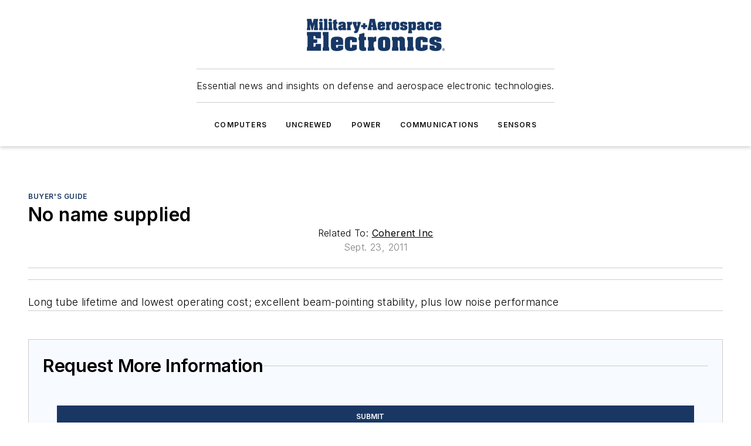

--- FILE ---
content_type: text/html;charset=utf-8
request_url: https://www.militaryaerospace.com/directory/product/14122427/coherent-inc-no-name-supplied
body_size: 41770
content:
<!DOCTYPE html><html  lang="en"><head><meta charset="utf-8"><meta name="viewport" content="width=device-width, initial-scale=1, shrink-to-fit=no"><script type="text/javascript" src="/ruxitagentjs_ICA7NVfqrux_10327251022105625.js" data-dtconfig="rid=RID_1813239526|rpid=-1890705122|domain=militaryaerospace.com|reportUrl=/rb_bf25051xng|app=ea7c4b59f27d43eb|cuc=ll64881i|owasp=1|mel=100000|expw=1|featureHash=ICA7NVfqrux|dpvc=1|lastModification=1765214479370|tp=500,50,0|rdnt=1|uxrgce=1|srbbv=2|agentUri=/ruxitagentjs_ICA7NVfqrux_10327251022105625.js"></script><script type="importmap">{"imports":{"#entry":"/_nuxt/CxR92tmI.js"}}</script><title>No name supplied | Military Aerospace</title><link href="https://fonts.gstatic.com" rel="preconnect"><link href="https://cdn.cookielaw.org" rel="preconnect"><link href="https://aerilon.graphql.aspire-ebm.com" rel="preconnect"><style type="text/css">
            :root {
              --spacing-unit: 6px;
--spacing: 48px;
--color-line: #CDCDCD;
--color-primary-main: #1A3763;
--color-primary-container: #234a86;
--color-on-primary-container: #0e1e36;
--color-secondary-main: #1B447D;
--color-secondary-container: #f7faff;
--color-on-secondary-container: #07111f;
--color-black: #0d0d0d;
--color-white: #ffffff;
--color-grey: #b2c3ce;
--color-light-grey: #e0e0e0;
--primary-font-family: Inter;
--site-max-width: 1300px;
            }
          </style><style>@media (max-width:760px){.mobile-hidden{display:none!important}}.admin-layout a{color:#3867a6}.admin-layout .vs__dropdown-toggle{background:#fff;border:1px solid #9da4b0}.ebm-layout{overflow-anchor:none;width:100%}</style><style>@media (max-width:760px){.mobile-hidden[data-v-45fa8452]{display:none!important}}.admin-layout a[data-v-45fa8452]{color:#3867a6}.admin-layout .vs__dropdown-toggle[data-v-45fa8452]{background:#fff;border:1px solid #9da4b0}.ebm-page[data-v-45fa8452]{display:flex;flex-direction:column;font-family:Arial}.ebm-page .hasToolbar[data-v-45fa8452]{max-width:calc(100% - 49px)}.ebm-page__layout[data-v-45fa8452]{z-index:2}.ebm-page__layout[data-v-45fa8452],.ebm-page__page[data-v-45fa8452]{flex:1;pointer-events:none;position:relative}.ebm-page__page[data-v-45fa8452]{display:flex;flex-direction:column;z-index:1}.ebm-page__main[data-v-45fa8452]{flex:1;margin:auto;width:100%}.ebm-page__content[data-v-45fa8452]{padding:0;pointer-events:all}@media (min-width:600px){.ebm-page__content[data-v-45fa8452]{padding:"0 10px"}}.ebm-page__reskin-background[data-v-45fa8452]{background-position:top;background-repeat:no-repeat;background-size:cover;height:100%;left:0;overflow:hidden;position:fixed;top:0;width:100%;z-index:0}.ebm-page__reskin-ad[data-v-45fa8452]{padding:1.5rem 0;position:relative;text-align:center;z-index:1}.ebm-page__siteskin-ad[data-v-45fa8452]{margin-top:24px;pointer-events:all;position:fixed;transition:all 125ms;z-index:100}.ebm-page__siteskin-ad__left[data-v-45fa8452]{right:50%}@media (max-width:1636px){.ebm-page__siteskin-ad__left[data-v-45fa8452]{display:none}}.ebm-page__siteskin-ad__right[data-v-45fa8452]{left:50%}@media (max-width:1636px){.ebm-page__siteskin-ad__right[data-v-45fa8452]{display:none}}.ebm-page .ebm-page__primary[data-v-45fa8452]{margin-top:0}.ebm-page .page-content-wrapper[data-v-45fa8452]{margin:auto;width:100%}.ebm-page .load-more[data-v-45fa8452]{padding:10px 0;pointer-events:all;text-align:center;width:100%}.ebm-page .load-more[data-v-45fa8452]>*{margin:auto;padding:0 5px}.ebm-page .load-more .label[data-v-45fa8452]{display:flex;flex-direction:row}.ebm-page .load-more .label[data-v-45fa8452]>*{margin:0 5px}.ebm-page .footer[data-v-45fa8452]{position:relative}.ebm-page .ebm-page__primary[data-v-45fa8452]{margin-top:calc(var(--spacing)/2)}.ebm-page .ebm-page__content[data-v-45fa8452]{display:flex;flex-direction:column;gap:var(--spacing);margin:0!important}.ebm-page .ebm-page__content[data-v-45fa8452]>*{position:relative}.ebm-page .ebm-page__content[data-v-45fa8452]>:after{background-color:var(--color-line);bottom:auto;bottom:calc(var(--spacing)*-.5*1);content:"";height:1px;left:0;position:absolute;right:0}.ebm-page .ebm-page__content[data-v-45fa8452]>:last-child:after{display:none}.ebm-page .page-content-wrapper[data-v-45fa8452]{display:flex;flex-direction:column;gap:var(--spacing);max-width:var(--site-max-width);padding:0 calc(var(--spacing)/2)}@media (min-width:800px){.ebm-page .page-content-wrapper[data-v-45fa8452]{padding:0 var(--spacing)}}.ebm-page .page-content-wrapper[data-v-45fa8452]>*{position:relative}.ebm-page .page-content-wrapper[data-v-45fa8452]>:after{background-color:var(--color-line);bottom:auto;bottom:calc(var(--spacing)*-.5*1);content:"";height:1px;left:0;position:absolute;right:0}.ebm-page .page-content-wrapper[data-v-45fa8452]>:last-child:after{display:none}.ebm-page .load-more[data-v-45fa8452]{padding:0}.ebm-page .secondary-pages .page-content-wrapper[data-v-45fa8452],.ebm-page.full-width .page-content-wrapper[data-v-45fa8452]{max-width:100%!important;padding:0!important}.ebm-page .secondary-pages .ebm-page__primary[data-v-45fa8452],.ebm-page.full-width .ebm-page__primary[data-v-45fa8452]{margin-top:0!important}@media print{.ebm-page__page[data-v-45fa8452]{display:block}}</style><style>@media (max-width:760px){.mobile-hidden[data-v-06639cce]{display:none!important}}.admin-layout a[data-v-06639cce]{color:#3867a6}.admin-layout .vs__dropdown-toggle[data-v-06639cce]{background:#fff;border:1px solid #9da4b0}#header-leaderboard-ad[data-v-06639cce]{align-items:center;display:flex;justify-content:center;padding:1rem}</style><style>html{scroll-padding-top:calc(var(--header-height) + 16px)}</style><style>@media (max-width:760px){.mobile-hidden[data-v-b96d99b2]{display:none!important}}.admin-layout a[data-v-b96d99b2]{color:#3867a6}.admin-layout .vs__dropdown-toggle[data-v-b96d99b2]{background:#fff;border:1px solid #9da4b0}header[data-v-b96d99b2]{bottom:0;margin:auto;position:sticky;top:0;transition:top .5s cubic-bezier(.645,.045,.355,1);z-index:50}header .reskin-ad[data-v-b96d99b2]{padding:1.5rem 0;text-align:center}.navbar[data-v-b96d99b2]{background-color:#fff;box-shadow:0 3px 6px #00000029;left:0;opacity:1;padding-bottom:2rem;padding-top:2rem;right:0}.navbar .content[data-v-b96d99b2]{margin:auto;max-width:var(--site-max-width);padding:0 calc(var(--spacing)/2)}@media (min-width:800px){.navbar .content[data-v-b96d99b2]{padding:0 var(--spacing)}}.top-navbar[data-v-b96d99b2]{align-items:center;display:flex;justify-content:space-between}@media (max-width:900px){.logo[data-v-b96d99b2]{flex-grow:1}.logo img[data-v-b96d99b2]{max-width:180px}}@media (max-width:450px){.logo img[data-v-b96d99b2]{max-width:140px}}@media (max-width:370px){.logo img[data-v-b96d99b2]{max-width:120px}}@media (max-width:350px){.logo img[data-v-b96d99b2]{max-width:100px}}.bottom-navbar[data-v-b96d99b2]{max-height:100px;overflow:visible;transition:all .15s cubic-bezier(.86,0,.07,1)}.bottom-navbar.hidden[data-v-b96d99b2]{max-height:0;overflow:hidden;transform:scale(0)}.actions[data-v-b96d99b2]{align-items:center;-moz-column-gap:.5rem;column-gap:.5rem;display:flex;flex-basis:0;flex-grow:1}@media (max-width:900px){.actions[data-v-b96d99b2]{flex-basis:auto;flex-grow:0}}.actions.left[data-v-b96d99b2]{justify-content:left}.actions.right[data-v-b96d99b2]{-moz-column-gap:0;column-gap:0;justify-content:right}.actions .login-container[data-v-b96d99b2]{display:flex;gap:16px}@media (max-width:900px){.actions .login-container[data-v-b96d99b2]{gap:8px}}@media (max-width:450px){.actions .login-container[data-v-b96d99b2]{gap:4px}}@media (max-width:900px){.search-icon[data-v-b96d99b2]{display:none}}.cta[data-v-b96d99b2]{border-bottom:1px solid var(--color-line);border-top:1px solid var(--color-line);margin:1.5rem auto auto;width:-moz-fit-content;width:fit-content}@media (max-width:900px){.cta[data-v-b96d99b2]{display:none}}.sub-menu[data-v-b96d99b2]{align-items:center;display:flex;justify-content:center;list-style:none;margin-top:1.5rem;padding:0;white-space:nowrap}@media (max-width:1000px){.sub-menu[data-v-b96d99b2]{display:none}}.sub-menu-item[data-v-b96d99b2]{margin-left:1rem;margin-right:1rem}.menu-item[data-v-b96d99b2],.sub-menu-link[data-v-b96d99b2]{color:var(--color-black);font-size:.75rem;font-weight:600;letter-spacing:.1em;text-transform:uppercase}.popover-menu[data-v-b96d99b2]{align-items:flex-start;background-color:#fff;box-shadow:0 3px 6px #00000029;display:flex;flex-direction:column;justify-content:left;padding:1.5rem;text-align:left;width:200px}.popover-menu .menu-item[data-v-b96d99b2]{align-items:center;display:flex;margin-bottom:1rem}.popover-menu .menu-item .icon[data-v-b96d99b2]{margin-right:1rem}</style><style>@media (max-width:760px){.mobile-hidden{display:none!important}}.admin-layout a{color:#3867a6}.admin-layout .vs__dropdown-toggle{background:#fff;border:1px solid #9da4b0}.ebm-icon{cursor:pointer}.ebm-icon .tooltip-wrapper{display:block}.ebm-icon.disabled{cursor:not-allowed}.ebm-icon.arrowUp{margin-top:3px}.ebm-icon.arrowDown{margin-top:-5px;transform:rotate(180deg)}.ebm-icon.loading{animation-duration:2s;animation-iteration-count:infinite;animation-name:spin;animation-timing-function:linear}.ebm-icon.label{align-items:center;display:flex;flex-direction:column;font-size:.8em;justify-content:center;padding:0 5px}@keyframes spin{0%{transform:rotate(0)}to{transform:rotate(1turn)}}.ebm-icon .icon,.ebm-icon svg{display:block}</style><style>@media (max-width:760px){.mobile-hidden{display:none!important}}.admin-layout a{color:#3867a6}.admin-layout .vs__dropdown-toggle{background:#fff;border:1px solid #9da4b0}.ebm-mega-menu{background-color:var(--color-black);color:#fff;container-type:inline-size;display:none;height:100%;left:0;opacity:0;overflow:auto;position:fixed;text-align:center;top:0;transition-behavior:allow-discrete;transition-duration:.3s;transition-property:overlay display opacity;width:100%}.ebm-mega-menu.cms-user-logged-in{left:49px;width:calc(100% - 49px)}.ebm-mega-menu.open{display:block;opacity:1}@starting-style{.ebm-mega-menu.open{opacity:0}}@container (max-width: 750px){.ebm-mega-menu .mega-menu-header{display:flex}}.ebm-mega-menu .mega-menu-header .icon{margin-left:30px;margin-top:40px;width:24px}.ebm-mega-menu .mega-menu-header .logo{height:35px;max-width:100%}@container (min-width: 750px){.ebm-mega-menu .mega-menu-header .logo{height:50px;margin-bottom:30px}}@container (max-width: 750px){.ebm-mega-menu .mega-menu-header .logo{margin-top:20px}.ebm-mega-menu .mega-menu-header .logo img{height:auto;margin-left:5px;max-width:140px}}.ebm-mega-menu .mega-menu-container{margin:auto}@container (min-width: 750px){.ebm-mega-menu .mega-menu-container{max-width:850px;width:100%}}.ebm-mega-menu .mega-menu-container .search-field{padding-bottom:50px}@container (max-width: 900px){.ebm-mega-menu .mega-menu-container .search-field{margin-left:calc(var(--spacing)/2);margin-right:calc(var(--spacing)/2)}}.ebm-mega-menu .mega-menu-container .nav-links{display:grid;gap:calc(var(--spacing)/2);grid-template-columns:1fr;position:relative}.ebm-mega-menu .mega-menu-container .nav-links:after{background-color:var(--color-line);bottom:auto;bottom:calc(var(--spacing)*-.5*1);content:"";height:1px;left:0;position:absolute;right:0}.ebm-mega-menu .mega-menu-container .nav-links:last-child:after{display:none}@container (max-width: 900px){.ebm-mega-menu .mega-menu-container .nav-links{margin-left:calc(var(--spacing)/2);margin-right:calc(var(--spacing)/2)}}@container (min-width: 750px){.ebm-mega-menu .mega-menu-container .nav-links{gap:calc(var(--spacing)*2);grid-template-columns:1fr 1fr 1fr;padding-bottom:var(--spacing)}}.ebm-mega-menu .mega-menu-container .nav-links .section{display:flex;flex-direction:column;font-weight:400;list-style:none;text-align:center}@container (max-width: 750px){.ebm-mega-menu .mega-menu-container .nav-links .section{gap:5px;padding-top:30px;position:relative}.ebm-mega-menu .mega-menu-container .nav-links .section:after{background-color:var(--color-line);bottom:auto;bottom:calc(var(--spacing)*-.5*1);content:"";height:1px;left:0;position:absolute;right:0}.ebm-mega-menu .mega-menu-container .nav-links .section:last-child:after{display:none}.ebm-mega-menu .mega-menu-container .nav-links .section:first-child{padding-top:15px}}@container (min-width: 750px){.ebm-mega-menu .mega-menu-container .nav-links .section{border-bottom:none;font-size:1.25rem;gap:16px;position:relative;text-align:left}.ebm-mega-menu .mega-menu-container .nav-links .section:after{background-color:var(--color-line);bottom:0;content:"";height:100%;left:auto;position:absolute;right:calc(var(--spacing)*-.5*2);top:0;width:1px}.ebm-mega-menu .mega-menu-container .nav-links .section:last-child:after{display:none}}.ebm-mega-menu .mega-menu-container .nav-links .section a{color:#fff}.ebm-mega-menu .mega-menu-container .nav-links .section .title{font-size:.75rem;font-weight:400;text-transform:uppercase}.ebm-mega-menu .mega-menu-container .affiliate-links{display:flex;justify-content:center;margin-top:var(--spacing);padding:calc(var(--spacing)*.5);position:relative}.ebm-mega-menu .mega-menu-container .affiliate-links:after{background-color:var(--color-line);bottom:auto;bottom:calc(var(--spacing)*-.5*1);content:"";height:1px;left:0;position:absolute;right:0}.ebm-mega-menu .mega-menu-container .affiliate-links:last-child:after{display:none}.ebm-mega-menu .mega-menu-container .affiliate-links .ebm-affiliated-brands-direction{flex-direction:column;gap:calc(var(--spacing)*.5)}.ebm-mega-menu .mega-menu-container .social-links{align-items:center;display:flex;flex-direction:column;font-size:.75rem;justify-content:center;margin-top:var(--spacing);padding:calc(var(--spacing)*.5);text-transform:uppercase}.ebm-mega-menu .mega-menu-container .social-links .socials{gap:16px;margin:16px 16px 24px}</style><style>@media (max-width:760px){.mobile-hidden{display:none!important}}.admin-layout a{color:#3867a6}.admin-layout .vs__dropdown-toggle{background:#fff;border:1px solid #9da4b0}.ebm-search-field{container-type:inline-size;position:relative}.ebm-search-field .input{padding:10px 0;position:relative;width:100%}.ebm-search-field .input .icon{bottom:0;height:24px;margin:auto;position:absolute;right:.5rem;top:0}.ebm-search-field .input .clear-icon{bottom:0;height:24px;margin:auto;position:absolute;right:2.5rem;top:0}.ebm-search-field .input input{background-color:var(--c4e26338);border:1px solid var(--7798abdd);border-radius:5px;color:var(--0c12ecfc);font-size:1em;padding:1rem 8px 1rem 20px;width:100%}.ebm-search-field .sponsor-container{align-items:center;display:flex;font-size:.5rem;gap:5px;height:24px;margin:auto;position:absolute;right:10%;top:20%}@container (max-width: 750px){.ebm-search-field .sponsor-container{justify-content:flex-end;padding:10px 15px 0 0;position:static}}.ebm-search-field input[type=search]::-webkit-search-cancel-button,.ebm-search-field input[type=search]::-webkit-search-decoration{-webkit-appearance:none;appearance:none}</style><style>@media (max-width:760px){.mobile-hidden[data-v-3823c912]{display:none!important}}.admin-layout a[data-v-3823c912]{color:#3867a6}.admin-layout .vs__dropdown-toggle[data-v-3823c912]{background:#fff;border:1px solid #9da4b0}.ebm-affiliated-brands[data-v-3823c912]{display:flex;flex-direction:row;font-size:.75rem}.ebm-affiliated-brands__label[data-v-3823c912]{display:block;padding:0 calc(var(--spacing)/2)}.ebm-affiliated-brands__links[data-v-3823c912]{display:flex;flex-direction:row;flex-wrap:wrap;justify-content:center}.ebm-affiliated-brands__links>div[data-v-3823c912]{padding:0 calc(var(--spacing)/4)}.ebm-affiliated-brands__links>div a[data-v-3823c912]{color:var(--link-color);font-weight:600}</style><style>@media (max-width:760px){.mobile-hidden[data-v-8e92f456]{display:none!important}}.admin-layout a[data-v-8e92f456]{color:#3867a6}.admin-layout .vs__dropdown-toggle[data-v-8e92f456]{background:#fff;border:1px solid #9da4b0}.ebm-socials[data-v-8e92f456]{display:flex;flex-wrap:wrap}.ebm-socials__icon[data-v-8e92f456]{cursor:pointer;margin-right:7px;text-decoration:none}.ebm-socials .text[data-v-8e92f456]{height:0;overflow:hidden;text-indent:-9999px}</style><style>@media (max-width:760px){.mobile-hidden{display:none!important}}.admin-layout a{color:#3867a6}.admin-layout .vs__dropdown-toggle{background:#fff;border:1px solid #9da4b0}.ebm-ad-target__outer{display:flex;height:auto;justify-content:center;max-width:100%;width:100%}.ebm-ad-target__inner{align-items:center;display:flex}.ebm-ad-target img{max-width:100%}.ebm-ad-target iframe{box-shadow:0 .125rem .25rem #00000013}</style><style>@media (max-width:760px){.mobile-hidden[data-v-4c12f864]{display:none!important}}.admin-layout a[data-v-4c12f864]{color:#3867a6}.admin-layout .vs__dropdown-toggle[data-v-4c12f864]{background:#fff;border:1px solid #9da4b0}#sticky-bottom-ad[data-v-4c12f864]{align-items:center;background:#000000bf;display:flex;justify-content:center;left:0;padding:8px;position:fixed;right:0;z-index:999}#sticky-bottom-ad .close-button[data-v-4c12f864]{background:none;border:0;color:#fff;cursor:pointer;font-weight:900;margin:8px;position:absolute;right:0;top:0}.slide-up-enter[data-v-4c12f864],.slide-up-leave-to[data-v-4c12f864]{opacity:0;transform:translateY(200px)}.slide-up-enter-active[data-v-4c12f864]{transition:all .25s ease-out}.slide-up-leave-active[data-v-4c12f864]{transition:all .25s ease-in}</style><style>@media (max-width:760px){.mobile-hidden[data-v-0622f0e1]{display:none!important}}.admin-layout a[data-v-0622f0e1]{color:#3867a6}.admin-layout .vs__dropdown-toggle[data-v-0622f0e1]{background:#fff;border:1px solid #9da4b0}.grid[data-v-0622f0e1]{container-type:inline-size;margin:auto}.grid .grid-row[data-v-0622f0e1]{position:relative}.grid .grid-row[data-v-0622f0e1]:after{background-color:var(--color-line);bottom:auto;bottom:calc(var(--spacing)*-.5*1);content:"";height:1px;left:0;position:absolute;right:0}.grid .grid-row.hide-bottom-border[data-v-0622f0e1]:after,.grid .grid-row[data-v-0622f0e1]:last-child:after{display:none}@container (width >= 750px){.grid .grid-row.mobile-only[data-v-0622f0e1]{display:none}}@container (width < 750px){.grid .grid-row.exclude-mobile[data-v-0622f0e1]{display:none}}</style><style>@media (max-width:760px){.mobile-hidden[data-v-840eddae]{display:none!important}}.admin-layout a[data-v-840eddae]{color:#3867a6}.admin-layout .vs__dropdown-toggle[data-v-840eddae]{background:#fff;border:1px solid #9da4b0}.web-row[data-v-840eddae]{container-type:inline-size}.web-row .row[data-v-840eddae]{--col-size:calc(50% - var(--spacing)*1/2);display:grid;padding-bottom:0ver;padding-top:0;width:100%}@media (min-width:750px){.web-row .row[data-v-840eddae]{padding-left:0;padding-right:0}}@media (min-width:500px){.web-row .row.restricted[data-v-840eddae]{margin:auto;max-width:66%}}.web-row .row .column-wrapper[data-v-840eddae]{display:flex;order:0;width:100%}.web-row .row.largest_first.layout1_2 .column-wrapper[data-v-840eddae]:nth-child(2),.web-row .row.largest_first.layout1_2_1 .column-wrapper[data-v-840eddae]:nth-child(2),.web-row .row.largest_first.layout1_3 .column-wrapper[data-v-840eddae]:nth-child(2){order:-1}@container (min-width: 750px){.web-row .row.layout1_1[data-v-840eddae]{display:grid;grid-template-columns:minmax(0,1fr) minmax(0,1fr)}.web-row .row.layout1_1 .column-wrapper[data-v-840eddae]{position:relative}.web-row .row.layout1_1 .column-wrapper[data-v-840eddae]:after{background-color:var(--color-line);bottom:0;content:"";height:100%;left:auto;position:absolute;right:calc(var(--spacing)*-.5*1);top:0;width:1px}.web-row .row.layout1_1 .column-wrapper[data-v-840eddae]:last-child:after{display:none}.web-row .row.layout1_2[data-v-840eddae]{display:grid;grid-template-columns:minmax(0,var(--col-size)) minmax(0,var(--col-size))}.web-row .row.layout1_2 .column-wrapper[data-v-840eddae]{position:relative}.web-row .row.layout1_2 .column-wrapper[data-v-840eddae]:after{background-color:var(--color-line);bottom:0;content:"";height:100%;left:auto;position:absolute;right:calc(var(--spacing)*-.5*1);top:0;width:1px}.web-row .row.layout1_2 .column-wrapper[data-v-840eddae]:last-child:after{display:none}.web-row .row.layout1_2 .column-wrapper[data-v-840eddae]:nth-child(2){order:0!important}}@container (min-width: 1050px){.web-row .row.layout1_2[data-v-840eddae]{--col-size:calc(33.33333% - var(--spacing)*2/3);grid-template-columns:var(--col-size) calc(var(--col-size)*2 + var(--spacing))}}@container (min-width: 750px){.web-row .row.layout2_1[data-v-840eddae]{display:grid;grid-template-columns:minmax(0,var(--col-size)) minmax(0,var(--col-size))}.web-row .row.layout2_1 .column-wrapper[data-v-840eddae]{position:relative}.web-row .row.layout2_1 .column-wrapper[data-v-840eddae]:after{background-color:var(--color-line);bottom:0;content:"";height:100%;left:auto;position:absolute;right:calc(var(--spacing)*-.5*1);top:0;width:1px}.web-row .row.layout2_1 .column-wrapper[data-v-840eddae]:last-child:after{display:none}}@container (min-width: 1050px){.web-row .row.layout2_1[data-v-840eddae]{--col-size:calc(33.33333% - var(--spacing)*2/3);grid-template-columns:calc(var(--col-size)*2 + var(--spacing)) var(--col-size)}}@container (min-width: 1100px){.web-row .row.layout1_1_1[data-v-840eddae]{--col-size:calc(33.33333% - var(--spacing)*2/3);display:grid;grid-template-columns:minmax(0,var(--col-size)) minmax(0,var(--col-size)) minmax(0,var(--col-size))}.web-row .row.layout1_1_1 .column-wrapper[data-v-840eddae]{position:relative}.web-row .row.layout1_1_1 .column-wrapper[data-v-840eddae]:after{background-color:var(--color-line);bottom:0;content:"";height:100%;left:auto;position:absolute;right:calc(var(--spacing)*-.5*1);top:0;width:1px}.web-row .row.layout1_1_1 .column-wrapper[data-v-840eddae]:last-child:after{display:none}}</style><style>@media (max-width:760px){.mobile-hidden{display:none!important}}.admin-layout a{color:#3867a6}.admin-layout .vs__dropdown-toggle{background:#fff;border:1px solid #9da4b0}.web-grid-title{align-items:center;container-type:inline-size;font-family:var(--primary-font-family);margin-bottom:calc(var(--spacing)/2);max-width:100%;width:100%}.web-grid-title .title{display:flex;flex:1 0 auto;font-size:1.9rem;font-weight:600;gap:var(--spacing-unit);letter-spacing:-.01em;line-height:40px;max-width:100%;overflow:hidden;text-overflow:ellipsis}.web-grid-title .title .grid-title-image-icon{height:23px;margin-top:8px}.web-grid-title.has-link .title{max-width:calc(100% - 100px)}.web-grid-title .divider{background-color:var(--color-line);height:1px;width:100%}.web-grid-title .view-more{color:var(--color-primary-main);cursor:primary;flex:0 1 auto;font-size:.75rem;font-weight:600;letter-spacing:.05em;line-height:18px;text-transform:uppercase;white-space:nowrap}@container (max-width: 500px){.web-grid-title .view-more{display:none}}.web-grid-title.primary{display:flex;gap:5px}.web-grid-title.primary .topbar,.web-grid-title.secondary .divider,.web-grid-title.secondary .view-more{display:none}.web-grid-title.secondary .topbar{background-color:var(--color-primary-main);height:8px;margin-bottom:calc(var(--spacing)/3);width:80px}</style><style>@media (max-width:760px){.mobile-hidden[data-v-2e2a3563]{display:none!important}}.admin-layout a[data-v-2e2a3563]{color:#3867a6}.admin-layout .vs__dropdown-toggle[data-v-2e2a3563]{background:#fff;border:1px solid #9da4b0}.column[data-v-2e2a3563]{align-items:stretch;display:flex;flex-wrap:wrap;height:100%;position:relative}.column[data-v-2e2a3563],.column .standard-blocks[data-v-2e2a3563],.column .sticky-blocks[data-v-2e2a3563]{width:100%}.column.block-align-center[data-v-2e2a3563]{align-items:center;justify-content:center}.column.block-align-top[data-v-2e2a3563]{align-items:top;flex-direction:column}.column.block-align-sticky[data-v-2e2a3563]{align-items:start;display:block;justify-content:center}.column.block-align-equalize[data-v-2e2a3563]{align-items:stretch}.column .sticky-blocks.has-standard[data-v-2e2a3563]{margin-top:var(--spacing)}.column .block-wrapper[data-v-2e2a3563]{max-width:100%;position:relative}.column .block-wrapper[data-v-2e2a3563]:after{background-color:var(--color-line);bottom:auto;bottom:calc(var(--spacing)*-.5*1);content:"";height:1px;left:0;position:absolute;right:0}.column .block-wrapper.hide-bottom-border[data-v-2e2a3563]:after,.column .block-wrapper[data-v-2e2a3563]:last-child:after,.column .standard-blocks:not(.has-sticky) .block-wrapper[data-v-2e2a3563]:last-child:after,.column .sticky-blocks .block-wrapper[data-v-2e2a3563]:last-child:after{display:none}@media print{.column[data-v-2e2a3563]{height:auto}}</style><style>@media (max-width:760px){.mobile-hidden[data-v-a4efc542]{display:none!important}}.admin-layout a[data-v-a4efc542]{color:#3867a6}.admin-layout .vs__dropdown-toggle[data-v-a4efc542]{background:#fff;border:1px solid #9da4b0}.block[data-v-a4efc542]{display:flex;flex-direction:column;overflow:visible;width:100%}.block .block-title[data-v-a4efc542]{margin-bottom:calc(var(--spacing)/2)}.block .above-cta[data-v-a4efc542]{height:100%}.block .title[data-v-a4efc542]{font-size:1rem;line-height:1rem;text-transform:uppercase}.block .title a[data-v-a4efc542]{color:inherit;text-decoration:none}.block .title a[data-v-a4efc542]:hover{text-decoration:underline}.block .title template[data-v-a4efc542]{display:inline-block}.block .content[data-v-a4efc542]{display:flex;width:100%}.block .cta[data-v-a4efc542]{align-items:center;display:flex;flex-direction:column;font-size:1rem;gap:calc(var(--spacing)/2);justify-content:space-between}@container (width > 500px){.block .cta[data-v-a4efc542]{flex-direction:row}}</style><style>@media (max-width:760px){.mobile-hidden[data-v-3dec0756]{display:none!important}}.admin-layout a[data-v-3dec0756]{color:#3867a6}.admin-layout .vs__dropdown-toggle[data-v-3dec0756]{background:#fff;border:1px solid #9da4b0}.ebm-button-wrapper[data-v-3dec0756]{display:inline-block}.ebm-button-wrapper .ebm-button[data-v-3dec0756]{border:1px solid;border-radius:.1rem;cursor:pointer;display:block;font-weight:600;outline:none;text-transform:uppercase;width:100%}.ebm-button-wrapper .ebm-button .content[data-v-3dec0756]{align-items:center;display:flex;gap:var(--spacing-unit);justify-content:center}.ebm-button-wrapper .ebm-button .content.icon-right[data-v-3dec0756]{flex-direction:row-reverse}.ebm-button-wrapper .ebm-button[data-v-3dec0756]:focus,.ebm-button-wrapper .ebm-button[data-v-3dec0756]:hover{box-shadow:0 0 .1rem #3e5d8580;filter:contrast(125%)}.ebm-button-wrapper .ebm-button[data-v-3dec0756]:active{box-shadow:0 0 .3rem #1c417280}.ebm-button-wrapper .ebm-button[data-v-3dec0756]:active:after{height:200px;width:200px}.ebm-button-wrapper .ebm-button--small[data-v-3dec0756]{font-size:.75rem;padding:.2rem .4rem}.ebm-button-wrapper .ebm-button--medium[data-v-3dec0756]{font-size:.75rem;padding:.3rem .6rem}.ebm-button-wrapper .ebm-button--large[data-v-3dec0756]{font-size:.75rem;line-height:1.25rem;padding:.5rem 1rem}@media (max-width:450px){.ebm-button-wrapper .ebm-button--large[data-v-3dec0756]{padding:.5rem}}.ebm-button-wrapper .ebm-button--fullWidth[data-v-3dec0756]{font-size:1.15rem;margin:0 auto;padding:.5rem 1rem;width:100%}.ebm-button-wrapper.primary .ebm-button[data-v-3dec0756],.ebm-button-wrapper.solid .ebm-button[data-v-3dec0756]{background-color:var(--button-accent-color);border-color:var(--button-accent-color);color:var(--button-text-color)}.ebm-button-wrapper.primary .ebm-button[data-v-3dec0756]:hover,.ebm-button-wrapper.solid .ebm-button[data-v-3dec0756]:hover{text-decoration:underline}.ebm-button-wrapper.hollow .ebm-button[data-v-3dec0756]{background-color:transparent;background-color:#fff;border:1px solid var(--button-accent-color);color:var(--button-accent-color)}.ebm-button-wrapper.hollow .ebm-button[data-v-3dec0756]:hover{text-decoration:underline}.ebm-button-wrapper.borderless .ebm-button[data-v-3dec0756]{background-color:transparent;border-color:transparent;color:var(--button-accent-color)}.ebm-button-wrapper.borderless .ebm-button[data-v-3dec0756]:hover{background-color:var(--button-accent-color);color:#fff;text-decoration:underline}.ebm-button-wrapper .ebm-button[data-v-3dec0756]{transition:all .15s ease-in-out}</style><style>@media (max-width:760px){.mobile-hidden{display:none!important}}.admin-layout a{color:#3867a6}.admin-layout .vs__dropdown-toggle{background:#fff;border:1px solid #9da4b0}.web-footer-new{display:flex;font-size:1rem;font-weight:400;justify-content:center;padding-bottom:calc(var(--spacing)/2);pointer-events:all;width:100%}.web-footer-new a{color:var(--link-color)}.web-footer-new .container{display:flex;justify-content:center;width:100%}.web-footer-new .container .container-wrapper{display:flex;flex-direction:column;gap:var(--spacing);width:100%}@media (min-width:800px){.web-footer-new .container{flex-direction:row}}.web-footer-new .container .row{position:relative;width:100%}.web-footer-new .container .row:after{background-color:var(--color-line);bottom:auto;bottom:calc(var(--spacing)*-.5*1);content:"";height:1px;left:0;position:absolute;right:0}.web-footer-new .container .row:last-child:after{display:none}.web-footer-new .container .row.full-width{justify-items:center}.web-footer-new .container .column-wrapper{display:grid;gap:var(--spacing);grid-template-columns:1fr}.web-footer-new .container .column-wrapper.full-width{max-width:var(--site-max-width)!important;padding:0 calc(var(--spacing)*1.5);width:100%}.web-footer-new .container .column-wrapper .col{align-items:center;display:flex;flex-direction:column;gap:calc(var(--spacing)/4);justify-content:center;margin:0 auto;max-width:80%;position:relative;text-align:center}.web-footer-new .container .column-wrapper .col:after{background-color:var(--color-line);bottom:auto;bottom:calc(var(--spacing)*-.5*1);content:"";height:1px;left:0;position:absolute;right:0}.web-footer-new .container .column-wrapper .col:last-child:after{display:none}.web-footer-new .container .column-wrapper .col.valign-middle{align-self:center}@media (min-width:800px){.web-footer-new .container .column-wrapper{align-items:start;gap:var(--spacing)}.web-footer-new .container .column-wrapper.cols1_1_1{grid-template-columns:1fr 1fr 1fr}.web-footer-new .container .column-wrapper.cols1_1{grid-template-columns:1fr 1fr}.web-footer-new .container .column-wrapper .col{align-items:start;max-width:100%;position:relative;text-align:left}.web-footer-new .container .column-wrapper .col:after{background-color:var(--color-line);bottom:0;content:"";height:100%;left:auto;position:absolute;right:calc(var(--spacing)*-.5*1);top:0;width:1px}.web-footer-new .container .column-wrapper .col:last-child:after{display:none}}.web-footer-new .corporatelogo{align-self:center;filter:brightness(0);height:auto;margin-right:var(--spacing-unit);width:100px}.web-footer-new .menu-copyright{align-items:center;display:flex;flex-direction:column;gap:calc(var(--spacing)/2)}.web-footer-new .menu-copyright.full-width{max-width:var(--site-max-width);padding:0 calc(var(--spacing)*1.5);width:100%}.web-footer-new .menu-copyright .links{display:flex;font-size:.75rem;gap:calc(var(--spacing)/4);list-style:none;margin:0;padding:0}.web-footer-new .menu-copyright .copyright{display:flex;flex-direction:row;flex-wrap:wrap;font-size:.8em;justify-content:center}@media (min-width:800px){.web-footer-new .menu-copyright{flex-direction:row;justify-content:space-between}}.web-footer-new .blocktitle{color:#000;font-size:1.1rem;font-weight:600;width:100%}.web-footer-new .web-affiliated-brands-direction{flex-direction:column}@media (min-width:800px){.web-footer-new .web-affiliated-brands-direction{flex-direction:row}}</style><style>@media (max-width:760px){.mobile-hidden{display:none!important}}.admin-layout a{color:#3867a6}.admin-layout .vs__dropdown-toggle{background:#fff;border:1px solid #9da4b0}.ebm-web-subscribe-wrapper{display:flex;flex-direction:column;height:100%;overflow:auto}.ebm-web-subscribe-content{height:100%;overflow:auto;padding:calc(var(--spacing)*.5) var(--spacing)}@container (max-width: 750px){.ebm-web-subscribe-content{padding-bottom:100%}}.ebm-web-subscribe-content .web-subscribe-header .web-subscribe-title{align-items:center;display:flex;gap:var(--spacing);justify-content:space-between;line-height:normal}.ebm-web-subscribe-content .web-subscribe-header .web-subscribe-title .close-button{align-items:center;cursor:pointer;display:flex;font-size:.75rem;font-weight:600;text-transform:uppercase}.ebm-web-subscribe-content .web-subscribe-header .web-subscribe-subtext{padding-bottom:var(--spacing)}.ebm-web-subscribe-content .web-subscribe-header .newsletter-items{display:grid;gap:10px;grid-template-columns:1fr 1fr}@container (max-width: 750px){.ebm-web-subscribe-content .web-subscribe-header .newsletter-items{grid-template-columns:1fr}}.ebm-web-subscribe-content .web-subscribe-header .newsletter-items .newsletter-item{border:1px solid var(--color-line);display:flex;flex-direction:row;flex-direction:column;gap:1rem;padding:1rem}.ebm-web-subscribe-content .web-subscribe-header .newsletter-items .newsletter-item .newsletter-title{display:flex;font-size:1.25rem;font-weight:600;justify-content:space-between;letter-spacing:-.01em;line-height:25px}.ebm-web-subscribe-content .web-subscribe-header .newsletter-items .newsletter-item .newsletter-description{font-size:1rem;font-weight:400;letter-spacing:.0125em;line-height:24px}.web-subscribe-footer{background-color:#fff;box-shadow:0 4px 16px #00000040;width:100%}.web-subscribe-footer .subscribe-footer-wrapper{padding:var(--spacing)!important}.web-subscribe-footer .subscribe-footer-wrapper .user-info-container{align-items:center;display:flex;justify-content:space-between;padding-bottom:calc(var(--spacing)*.5)}.web-subscribe-footer .subscribe-footer-wrapper .user-info-container .nl-user-info{align-items:center;display:flex;gap:10px}.web-subscribe-footer .subscribe-footer-wrapper .subscribe-login-container .nl-selected{font-size:1.25rem;font-weight:600;margin-bottom:10px}.web-subscribe-footer .subscribe-footer-wrapper .subscribe-login-container .form-fields-setup{display:flex;gap:calc(var(--spacing)*.125);padding-top:calc(var(--spacing)*.5)}@container (max-width: 1050px){.web-subscribe-footer .subscribe-footer-wrapper .subscribe-login-container .form-fields-setup{display:block}}.web-subscribe-footer .subscribe-footer-wrapper .subscribe-login-container .form-fields-setup .web-form-fields{z-index:100}.web-subscribe-footer .subscribe-footer-wrapper .subscribe-login-container .form-fields-setup .web-form-fields .field-label{font-size:.75rem}.web-subscribe-footer .subscribe-footer-wrapper .subscribe-login-container .form-fields-setup .form{display:flex;gap:calc(var(--spacing)*.125)}@container (max-width: 750px){.web-subscribe-footer .subscribe-footer-wrapper .subscribe-login-container .form-fields-setup .form{flex-direction:column;padding-bottom:calc(var(--spacing)*.5)}}.web-subscribe-footer .subscribe-footer-wrapper .subscribe-login-container .form-fields-setup .form .vs__dropdown-menu{max-height:8rem}@container (max-width: 750px){.web-subscribe-footer .subscribe-footer-wrapper .subscribe-login-container .form-fields-setup .form .vs__dropdown-menu{max-height:4rem}}.web-subscribe-footer .subscribe-footer-wrapper .subscribe-login-container .form-fields-setup .subscribe-button{margin-top:calc(var(--spacing)*.5);width:20%}@container (max-width: 1050px){.web-subscribe-footer .subscribe-footer-wrapper .subscribe-login-container .form-fields-setup .subscribe-button{width:100%}}.web-subscribe-footer .subscribe-footer-wrapper .subscribe-login-container .form-fields-setup .subscribe-button .ebm-button{height:3rem}.web-subscribe-footer .subscribe-footer-wrapper .subscribe-login-container .compliance-field{font-size:.75rem;line-height:18px;z-index:-1}.web-subscribe-footer .subscribe-footer-wrapper a{color:#000;text-decoration:underline}.web-subscribe-footer .subscribe-footer-wrapper .subscribe-consent{font-size:.75rem;letter-spacing:.025em;line-height:18px;padding:5px 0}.web-subscribe-footer .subscribe-footer-wrapper .account-check{padding-top:calc(var(--spacing)*.25)}</style><style>@media (max-width:760px){.mobile-hidden{display:none!important}}.admin-layout a{color:#3867a6}.admin-layout .vs__dropdown-toggle{background:#fff;border:1px solid #9da4b0}.ebm-web-pane{container-type:inline-size;height:100%;pointer-events:all;position:fixed;right:0;top:0;width:100%;z-index:100}.ebm-web-pane.hidden{pointer-events:none}.ebm-web-pane.hidden .web-pane-mask{opacity:0}.ebm-web-pane.hidden .contents{max-width:0}.ebm-web-pane .web-pane-mask{background-color:#000;display:table;height:100%;opacity:.8;padding:16px;transition:all .3s ease;width:100%}.ebm-web-pane .contents{background-color:#fff;bottom:0;max-width:1072px;position:absolute;right:0;top:0;transition:all .3s ease;width:100%}.ebm-web-pane .contents.cms-user-logged-in{width:calc(100% - 49px)}.ebm-web-pane .contents .close-icon{cursor:pointer;display:flex;justify-content:flex-end;margin:10px}</style><style>@media (max-width:760px){.mobile-hidden{display:none!important}}.admin-layout a{color:#3867a6}.admin-layout .vs__dropdown-toggle{background:#fff;border:1px solid #9da4b0}.gam-slot-builder{min-width:300px;width:100%}.gam-slot-builder iframe{max-width:100%;overflow:hidden}</style><style>@media (max-width:760px){.mobile-hidden{display:none!important}}.admin-layout a{color:#3867a6}.admin-layout .vs__dropdown-toggle{background:#fff;border:1px solid #9da4b0}.web-content-title-new{display:flex;flex-direction:column;gap:calc(var(--spacing));width:100%}.web-content-title-new>*{position:relative}.web-content-title-new>:after{background-color:var(--color-line);bottom:auto;bottom:calc(var(--spacing)*-.5*1);content:"";height:1px;left:0;position:absolute;right:0}.web-content-title-new>:last-child:after{display:none}.web-content-title-new .above-line{container-type:inline-size;display:flex;flex-direction:column;gap:calc(var(--spacing)/2)}.web-content-title-new .above-line .section-wrapper{display:flex;gap:calc(var(--spacing)/4)}.web-content-title-new .above-line .section-wrapper.center{margin-left:auto;margin-right:auto}.web-content-title-new .above-line .sponsored-label{color:var(--color-primary-main);font-size:.75rem;font-weight:600;letter-spacing:.05rem;text-transform:uppercase}.web-content-title-new .above-line .section{font-size:.75rem;font-weight:600;letter-spacing:.05em;text-transform:uppercase}.web-content-title-new .above-line .event-info{display:flex;flex-direction:column;font-size:.9rem;gap:calc(var(--spacing)/2)}.web-content-title-new .above-line .event-info .column{display:flex;flex-direction:column;font-size:.9rem;gap:calc(var(--spacing)/4);width:100%}.web-content-title-new .above-line .event-info .column .content{display:flex;gap:calc(var(--spacing)/4)}.web-content-title-new .above-line .event-info .column label{flex:0 0 80px;font-weight:600}.web-content-title-new .above-line .event-info>*{position:relative}.web-content-title-new .above-line .event-info>:after{background-color:var(--color-line);bottom:0;content:"";height:100%;left:auto;position:absolute;right:calc(var(--spacing)*-.5*1);top:0;width:1px}.web-content-title-new .above-line .event-info>:last-child:after{display:none}@container (min-width: 600px){.web-content-title-new .above-line .event-info{align-items:center;flex-direction:row;gap:calc(var(--spacing))}.web-content-title-new .above-line .event-info>*{position:relative}.web-content-title-new .above-line .event-info>:after{background-color:var(--color-line);bottom:0;content:"";height:100%;left:auto;position:absolute;right:calc(var(--spacing)*-.5*1);top:0;width:1px}.web-content-title-new .above-line .event-info>:last-child:after{display:none}.web-content-title-new .above-line .event-info .event-location{display:block}}.web-content-title-new .above-line .title-text{font-size:2rem;line-height:1.2}@container (width > 500px){.web-content-title-new .above-line .title-text{font-size:2.75rem}}.web-content-title-new .above-line .author-row{align-items:center;display:flex;flex-direction:column;gap:calc(var(--spacing)/3);justify-content:center}.web-content-title-new .above-line .author-row .all-authors{display:flex;gap:calc(var(--spacing)/3)}.web-content-title-new .above-line .author-row .date-read-time{align-items:center;display:flex;gap:calc(var(--spacing)/3)}.web-content-title-new .above-line .author-row .dot{align-items:center;grid-area:dot}.web-content-title-new .above-line .author-row .dot:after{background-color:#000;content:"";display:block;height:4px;width:4px}.web-content-title-new .above-line .author-row .dot.first{display:none}.web-content-title-new .above-line .author-row .date{grid-area:date}.web-content-title-new .above-line .author-row .read-time{grid-area:read-time}.web-content-title-new .above-line .author-row .date,.web-content-title-new .above-line .author-row .duration,.web-content-title-new .above-line .author-row .read-time{color:#000;opacity:.5}@container (width > 500px){.web-content-title-new .above-line .author-row{flex-direction:row}.web-content-title-new .above-line .author-row .dot.first{display:block}}@container (width > 700px){.web-content-title-new .above-line .author-row{justify-content:flex-start}}.web-content-title-new .above-line .teaser-text{color:#222;font-size:16px;padding-top:8px}@container (width > 500px){.web-content-title-new .above-line .teaser-text{font-size:17px}}@container (width > 700px){.web-content-title-new .above-line .teaser-text{font-size:18px}}@container (width > 1000px){.web-content-title-new .above-line .teaser-text{font-size:19px}}.web-content-title-new .above-line .podcast-series{align-items:center;color:var(--color-primary-main);display:flex;font-size:.85rem;font-weight:500;gap:6px;text-transform:uppercase}.web-content-title-new .below-line{align-items:center;display:flex;justify-content:space-between;width:100%}.web-content-title-new .below-line .print-favorite{display:flex;gap:calc(var(--spacing)/3);justify-content:flex-end}.web-content-title-new .image-wrapper{flex:1 0 auto;width:100%}.web-content-title-new .comment-count{align-items:center;cursor:pointer;display:flex;padding-left:8px}.web-content-title-new .comment-count .viafoura{align-items:center;background-color:transparent!important;display:flex;font-size:16px;font-weight:inherit;padding-left:4px}.web-content-title-new .event-location p{margin:0}.web-content-title-new .highlights h2{margin-bottom:24px}.web-content-title-new .highlights .text{font-size:18px}.web-content-title-new .highlights .text li{margin-bottom:16px}.web-content-title-new .highlights .text li:last-child{margin-bottom:0}.web-content-title-new .author-contributor,.web-content-title-new .company-link{color:#000;display:flex;flex-wrap:wrap}.web-content-title-new .author-contributor a,.web-content-title-new .company-link a{color:inherit!important;font-size:1rem;text-decoration:underline}.web-content-title-new .author-contributor .author{display:flex}.web-content-title-new.center{text-align:center}.web-content-title-new.center .breadcrumb{display:flex;justify-content:center}.web-content-title-new.center .author-row{justify-content:center}</style><style>@media (max-width:760px){.mobile-hidden[data-v-e69042fe]{display:none!important}}.admin-layout a[data-v-e69042fe]{color:#3867a6}.admin-layout .vs__dropdown-toggle[data-v-e69042fe]{background:#fff;border:1px solid #9da4b0}.ebm-share-list[data-v-e69042fe]{display:flex;gap:calc(var(--spacing)/3);list-style:none;overflow:hidden;padding:0;transition:.3s;width:100%}.ebm-share-list li[data-v-e69042fe]{margin:0;padding:0}.ebm-share-item[data-v-e69042fe]{border-radius:4px;cursor:pointer;margin:2px}</style><style>@media (max-width:760px){.mobile-hidden{display:none!important}}.admin-layout a{color:#3867a6}.admin-layout .vs__dropdown-toggle{background:#fff;border:1px solid #9da4b0}.body-block{flex:"1";max-width:100%;width:100%}.body-block .body-content{display:flex;flex-direction:column;gap:calc(var(--spacing)/2);width:100%}.body-block .gate{background:var(--color-secondary-container);border:1px solid var(--color-line);padding:calc(var(--spacing)/2)}.body-block .below-body{border-top:1px solid var(--color-line)}.body-block .below-body .contributors{display:flex;gap:4px;padding-top:calc(var(--spacing)/4)}.body-block .below-body .contributors .contributor{display:flex}.body-block .below-body .ai-attribution{font-size:14px;padding-top:calc(var(--spacing)/4)}.body-block .podcast-player{background-color:var(--color-secondary-container);border:1px solid var(--color-line);border-radius:4px;margin-left:auto!important;margin-right:auto!important;text-align:center;width:100%}.body-block .podcast-player iframe{border:0;width:100%}.body-block .podcast-player .buttons{display:flex;justify-content:center}</style><style>@media (max-width:760px){.mobile-hidden{display:none!important}}.admin-layout a{color:#3867a6}.admin-layout .vs__dropdown-toggle{background:#fff;border:1px solid #9da4b0}.web-body-blocks{--margin:calc(var(--spacing)/2);display:flex;flex-direction:column;gap:15px;max-width:100%;width:100%}.web-body-blocks a{text-decoration:underline}.web-body-blocks .block{container-type:inline-size;font-family:var(--secondary-font);max-width:100%;width:100%}.web-body-blocks .block a{color:var(--link-color)}.web-body-blocks .block .block-title{margin-bottom:calc(var(--spacing)/2)}.web-body-blocks .text{color:inherit;letter-spacing:inherit;margin:auto;max-width:100%}.web-body-blocks img{max-width:100%}.web-body-blocks .iframe{border:0;margin-left:auto!important;margin-right:auto!important;width:100%}.web-body-blocks .facebook .embed,.web-body-blocks .instagram .embed,.web-body-blocks .twitter .embed{max-width:500px}.web-body-blocks .bc-reco-wrapper{padding:calc(var(--spacing)/2)}.web-body-blocks .bc-reco-wrapper .bc-heading{border-bottom:1px solid var(--color-grey);margin-top:0;padding-bottom:calc(var(--spacing)/2);padding-top:0}.web-body-blocks .embed{margin:auto;width:100%}@container (width > 550px){.web-body-blocks .embed.above,.web-body-blocks .embed.below,.web-body-blocks .embed.center,.web-body-blocks .embed.left,.web-body-blocks .embed.right{max-width:calc(50% - var(--margin))}.web-body-blocks .embed.above.small,.web-body-blocks .embed.below.small,.web-body-blocks .embed.center.small,.web-body-blocks .embed.left.small,.web-body-blocks .embed.right.small{max-width:calc(33% - var(--margin))}.web-body-blocks .embed.above.large,.web-body-blocks .embed.below.large,.web-body-blocks .embed.center.large,.web-body-blocks .embed.left.large,.web-body-blocks .embed.right.large{max-width:calc(66% - var(--margin))}.web-body-blocks .embed.above{margin-bottom:var(--margin)}.web-body-blocks .embed.below{margin-top:var(--margin)}.web-body-blocks .embed.left{float:left;margin-right:var(--margin)}.web-body-blocks .embed.right{float:right;margin-left:var(--margin)}}.web-body-blocks .embed.center{clear:both}.web-body-blocks .embed.native{max-width:auto;width:auto}.web-body-blocks .embed.fullWidth{max-width:100%;width:100%}.web-body-blocks .video{margin-top:15px}</style><style>@media (max-width:760px){.mobile-hidden{display:none!important}}.admin-layout a{color:#3867a6}.admin-layout .vs__dropdown-toggle{background:#fff;border:1px solid #9da4b0}.web-html{letter-spacing:inherit;margin:auto;max-width:100%}.web-html .html p:first-child{margin-top:0}.web-html h1,.web-html h2,.web-html h3,.web-html h4,.web-html h5,.web-html h6{margin:revert}.web-html .embedded-image{max-width:40%;width:100%}.web-html .embedded-image img{width:100%}.web-html .left{margin:0 auto 0 0}.web-html .left-wrap{clear:both;float:left;margin:0 1rem 1rem 0}.web-html .right{margin:0 0 0 auto}.web-html .right-wrap{clear:both;float:right;margin:0 0 1rem 1rem}.web-html pre{background-color:#f5f5f5d9;font-family:Courier New,Courier,monospace;padding:4px 8px}.web-html .preview-overlay{background:linear-gradient(180deg,#fff0,#fff);height:125px;margin-bottom:-25px;margin-top:-125px;position:relative;width:100%}.web-html blockquote{background-color:#f8f9fa;border-left:8px solid #dee2e6;line-height:1.5;overflow:hidden;padding:1.5rem}.web-html .pullquote{color:#7c7b7b;float:right;font-size:1.3em;margin:6px 0 6px 12px;max-width:50%;padding:12px 0 12px 12px;position:relative;width:50%}.web-html p:last-of-type{margin-bottom:0}.web-html a{cursor:pointer}</style><style>@media (max-width:760px){.mobile-hidden{display:none!important}}.admin-layout a{color:#3867a6}.admin-layout .vs__dropdown-toggle{background:#fff;border:1px solid #9da4b0}.ebm-ad__embed{clear:both}.ebm-ad__embed>div{border-bottom:1px solid #e0e0e0!important;border-top:1px solid #e0e0e0!important;display:block!important;height:inherit!important;padding:5px 0;text-align:center;width:inherit!important;z-index:1}.ebm-ad__embed>div:before{color:#aaa;content:"ADVERTISEMENT";display:block;font:400 10px/10px Arial,Helvetica,sans-serif}.ebm-ad__embed img{max-width:100%}.ebm-ad__embed iframe{box-shadow:0 .125rem .25rem #00000013;margin:3px 0 10px}</style><style>@media (max-width:760px){.mobile-hidden{display:none!important}}.admin-layout a{color:#3867a6}.admin-layout .vs__dropdown-toggle{background:#fff;border:1px solid #9da4b0}.inquiry-form-wrapper,.inquiry-form-wrapper .inquiry-form{width:100%}.inquiry-form-wrapper .inquiry-form .form-contents{display:flex;flex-direction:column;gap:calc(var(--spacing)/2)}.inquiry-form-wrapper .inquiry-form .message{font-size:1rem}.inquiry-form-wrapper .inquiry-form .message .error{color:red}.inquiry-form-wrapper .form-group-messages{color:var(--color-black);opacity:.5}</style><style>@media (max-width:760px){.mobile-hidden{display:none!important}}.admin-layout a{color:#3867a6}.admin-layout .vs__dropdown-toggle{background:#fff;border:1px solid #9da4b0}.web-form-wrapper{font-family:inherit;padding:calc(var(--spacing)/2)!important;position:relative;z-index:1}.web-form-wrapper .form-error,.web-form-wrapper .form-message{display:flex;font-size:.9em;font-weight:400;justify-content:center;margin-bottom:10px;padding:5px}.web-form-wrapper .form-error .icon,.web-form-wrapper .form-message .icon{cursor:auto;padding-right:5px}.web-form-wrapper .form-error{align-items:center;background-color:#fde9e9;border:1px solid #ba3329;color:#ba3329;gap:5px}.web-form-wrapper .form-message{align-items:center;background-color:#eefde9;border:1px solid #2e9048}.web-form-wrapper .form-message div{margin-left:5px}.web-form-wrapper .spinner{align-items:center;background-color:#0000001a;display:flex;justify-content:center;inset:0;position:absolute;text-align:center;z-index:20;z-index:101}</style><style>@media (max-width:760px){.mobile-hidden{display:none!important}}.admin-layout a{color:#3867a6}.admin-layout .vs__dropdown-toggle{background:#fff;border:1px solid #9da4b0}.web-form-fields{container-type:inline-size;width:100%}.web-form-fields .form .row{position:relative;width:100%}.web-form-fields .form .row .fields{width:100%}.web-form-fields .form .row .fields .field{padding:5px 0;width:100%}@container (width > 400px){.web-form-fields .form .columns-2,.web-form-fields .form .columns-3{align-items:end;display:grid;gap:0 20px}.web-form-fields .form .columns-2{grid-template-columns:repeat(2,1fr)}}@container (width > 750px){.web-form-fields .form .columns-3{grid-template-columns:repeat(3,1fr)}}.web-form-fields .vs__dropdown-toggle{background-color:#fff;min-height:3rem}.web-form-fields [data-feathr-click-track=true]{font-size:.8rem;margin-right:12px}.web-form-fields .vs__search{color:#ccc;padding-left:0}.web-form-fields .vs__selected{margin:.5rem 5px;min-height:2rem}.web-form-fields .vs__dropdown-menu{font-size:.9rem}.web-form-fields input.vs__search{font-family:inherit}.web-form-fields input.vs__search *{font-weight:300}.web-form-fields .vs__dropdown-toggle,.web-form-fields input:not(.vs__search),.web-form-fields textarea{background-color:#fff;border:none;border:1px solid var(--color-line);border-radius:0;color:#495057;font-family:inherit;font-size:.9rem;height:3rem;letter-spacing:inherit;line-height:1.5;padding:0 .5em;width:100%}.web-form-fields .vs__dropdown-toggle::-moz-placeholder,.web-form-fields input:not(.vs__search)::-moz-placeholder,.web-form-fields textarea::-moz-placeholder{color:#ccc;font-weight:300;opacity:1}.web-form-fields .vs__dropdown-toggle::placeholder,.web-form-fields input:not(.vs__search)::placeholder,.web-form-fields textarea::placeholder{color:#ccc;font-weight:300;opacity:1}.web-form-fields .vs__dropdown-toggle:-ms-input-placeholder,.web-form-fields input:not(.vs__search):-ms-input-placeholder,.web-form-fields textarea:-ms-input-placeholder{color:ccc}.web-form-fields .vs__dropdown-toggle::-ms-input-placeholder,.web-form-fields input:not(.vs__search)::-ms-input-placeholder,.web-form-fields textarea::-ms-input-placeholder{color:ccc}.web-form-fields .vs__dropdown-toggle:active,.web-form-fields .vs__dropdown-toggle:focus,.web-form-fields input:not(.vs__search):active,.web-form-fields input:not(.vs__search):focus,.web-form-fields textarea:active,.web-form-fields textarea:focus{border-color:#86b4d4;box-shadow:0 0 0 .1rem #7a91a040;outline:0}.web-form-fields .vs__dropdown-toggle.has-icon,.web-form-fields input:not(.vs__search).has-icon,.web-form-fields textarea.has-icon{padding-left:3em}.web-form-fields .vs__dropdown-toggle.has-error,.web-form-fields input:not(.vs__search).has-error,.web-form-fields textarea.has-error{border:1px solid red}.web-form-fields .vs__dropdown-toggle *,.web-form-fields input:not(.vs__search) *,.web-form-fields textarea *{font-weight:300}.web-form-fields .vs__dropdown-toggle:disabled,.web-form-fields input:not(.vs__search):disabled,.web-form-fields textarea:disabled{outline-color:#ced4da}</style><style>@media (max-width:760px){.mobile-hidden{display:none!important}}.admin-layout a{color:#3867a6}.admin-layout .vs__dropdown-toggle{background:#fff;border:1px solid #9da4b0}.omeda-injection-block{width:100%}.omeda-injection-block .contents>*{container-type:inline-size;display:flex;flex-direction:column;gap:var(--spacing);gap:calc(var(--spacing)/3);position:relative;text-align:center;width:100%}.omeda-injection-block .contents>:after{background-color:var(--color-line);bottom:auto;bottom:calc(var(--spacing)*-.5*1);content:"";height:1px;left:0;position:absolute;right:0}.omeda-injection-block .contents>:last-child:after{display:none}.omeda-injection-block .contents>* .subheading{color:var(--color-primary-main);font-size:.9rem;text-align:center}.omeda-injection-block .contents>* .heading{font-size:1.5rem;text-align:center}.omeda-injection-block .contents>* img{display:block;height:auto;max-width:100%!important}.omeda-injection-block .contents>* .logo{margin:auto;max-width:60%!important}.omeda-injection-block .contents>* .divider{border-bottom:1px solid var(--color-line)}.omeda-injection-block .contents>* p{margin:0;padding:0}.omeda-injection-block .contents>* .button{align-items:center;background-color:var(--color-primary-main);color:#fff;display:flex;font-size:.75rem;font-weight:500;gap:var(--spacing-unit);justify-content:center;line-height:1.25rem;margin:auto;padding:calc(var(--spacing)/6) calc(var(--spacing)/3)!important;text-align:center;text-decoration:none;width:100%}.omeda-injection-block .contents>* .button:after{content:"";display:inline-block;height:18px;margin-bottom:3px;width:18px;--svg:url("data:image/svg+xml;charset=utf-8,%3Csvg xmlns='http://www.w3.org/2000/svg' viewBox='0 0 24 24'%3E%3Cpath d='M4 11v2h12l-5.5 5.5 1.42 1.42L19.84 12l-7.92-7.92L10.5 5.5 16 11z'/%3E%3C/svg%3E");background-color:currentColor;-webkit-mask-image:var(--svg);mask-image:var(--svg);-webkit-mask-repeat:no-repeat;mask-repeat:no-repeat;-webkit-mask-size:100% 100%;mask-size:100% 100%}@container (width > 350px){.omeda-injection-block .contents .button{max-width:350px}}</style><style>@media (max-width:760px){.mobile-hidden{display:none!important}}.admin-layout a{color:#3867a6}.admin-layout .vs__dropdown-toggle{background:#fff;border:1px solid #9da4b0}.blueconic-recommendations{width:100%}</style><style>@media (max-width:760px){.mobile-hidden{display:none!important}}.admin-layout a{color:#3867a6}.admin-layout .vs__dropdown-toggle{background:#fff;border:1px solid #9da4b0}.blueconic-recommendations{container-type:inline-size}.blueconic-recommendations .featured{border:1px solid var(--color-line);width:100%}.blueconic-recommendations .featured .left,.blueconic-recommendations .featured .right{flex:1 0 50%;padding:calc(var(--spacing)/2)}.blueconic-recommendations .featured .left *,.blueconic-recommendations .featured .right *{color:var(--color-black)}.blueconic-recommendations .featured .left .link:hover,.blueconic-recommendations .featured .right .link:hover{text-decoration:none}.blueconic-recommendations .featured .left{align-items:center;background-color:var(--color-primary-container);display:flex}.blueconic-recommendations .featured .left h2{font-size:1.25rem;font-weight:600}.blueconic-recommendations .featured .right{background-color:var(--color-secondary-container);display:flex;flex-direction:column;gap:calc(var(--spacing)/4)}.blueconic-recommendations .featured .right h2{font-size:1rem}.blueconic-recommendations .featured .right .link{display:flex;font-weight:400;gap:8px}@container (width > 600px){.blueconic-recommendations .featured .left h2{font-size:2rem;line-height:40px}}@container (width > 1000px){.blueconic-recommendations .featured{display:flex}}</style><style>@media (max-width:760px){.mobile-hidden{display:none!important}}.admin-layout a{color:#3867a6}.admin-layout .vs__dropdown-toggle{background:#fff;border:1px solid #9da4b0}.content-list{container-type:inline-size;width:100%}.content-list,.content-list .item-row{align-items:start;display:grid;gap:var(--spacing);grid-template-columns:minmax(0,1fr)}.content-list .item-row{position:relative}.content-list .item-row:after{background-color:var(--color-line);bottom:auto;bottom:calc(var(--spacing)*-.5*1);content:"";height:1px;left:0;position:absolute;right:0}.content-list .item-row:last-child:after{display:none}.content-list .item-row .item{height:100%;position:relative}.content-list .item-row .item:after{background-color:var(--color-line);bottom:auto;bottom:calc(var(--spacing)*-.5*1);content:"";height:1px;left:0;position:absolute;right:0}.content-list .item-row .item:last-child:after{display:none}@container (min-width: 600px){.content-list.multi-col.columns-2 .item-row{grid-template-columns:minmax(0,1fr) minmax(0,1fr)}.content-list.multi-col.columns-2 .item-row .item{position:relative}.content-list.multi-col.columns-2 .item-row .item:after{background-color:var(--color-line);bottom:0;content:"";height:100%;left:auto;position:absolute;right:calc(var(--spacing)*-.5*1);top:0;width:1px}.content-list.multi-col.columns-2 .item-row .item:last-child:after{display:none}}@container (min-width: 750px){.content-list.multi-col.columns-3 .item-row{grid-template-columns:minmax(0,1fr) minmax(0,1fr) minmax(0,1fr)}.content-list.multi-col.columns-3 .item-row .item{position:relative}.content-list.multi-col.columns-3 .item-row .item:after{background-color:var(--color-line);bottom:0;content:"";height:100%;left:auto;position:absolute;right:calc(var(--spacing)*-.5*1);top:0;width:1px}.content-list.multi-col.columns-3 .item-row .item:last-child:after{display:none}}@container (min-width: 900px){.content-list.multi-col.columns-4 .item-row{grid-template-columns:minmax(0,1fr) minmax(0,1fr) minmax(0,1fr) minmax(0,1fr)}.content-list.multi-col.columns-4 .item-row .item{position:relative}.content-list.multi-col.columns-4 .item-row .item:after{background-color:var(--color-line);bottom:0;content:"";height:100%;left:auto;position:absolute;right:calc(var(--spacing)*-.5*1);top:0;width:1px}.content-list.multi-col.columns-4 .item-row .item:last-child:after{display:none}}</style><style>@media (max-width:760px){.mobile-hidden{display:none!important}}.admin-layout a{color:#3867a6}.admin-layout .vs__dropdown-toggle{background:#fff;border:1px solid #9da4b0}.content-item-new{container-type:inline-size;overflow-x:hidden;position:relative;width:100%}.content-item-new .mask{background-color:#00000080;height:100%;left:0;opacity:0;pointer-events:none;position:absolute;top:0;transition:.3s;width:100%;z-index:1}.content-item-new .mask .controls{display:flex;gap:2px;justify-content:flex-end;padding:3px;position:absolute;width:100%}.content-item-new .mask:last-child:after{display:none}.content-item-new.center{text-align:center}.content-item-new.center .section-and-label{justify-content:center}.content-item-new:hover .mask{opacity:1;pointer-events:auto}.content-item-new .image-wrapper{flex:1 0 auto;margin-bottom:calc(var(--spacing)/3);max-width:100%;position:relative}.content-item-new .section-and-label{color:var(--color-primary-main);display:flex;gap:var(--spacing-unit)}.content-item-new .section-and-label .labels,.content-item-new .section-and-label .section-name{color:inherit;display:block;font-family:var(--primary-font-family);font-size:.75rem;font-weight:600;letter-spacing:.05em;line-height:18px;text-decoration:none;text-transform:uppercase}.content-item-new .section-and-label .labels{color:var(--color-grey)}.content-item-new .section-and-label .lock{cursor:unset}.content-item-new.image-left .image-wrapper{margin-right:calc(var(--spacing)/3)}.content-item-new.image-right .image-wrapper{margin-left:calc(var(--spacing)/3)}.content-item-new .text-box{display:flex;flex:1 1 100%;flex-direction:column;gap:calc(var(--spacing)/6)}.content-item-new .text-box .teaser-text{font-family:var(--primary-font-family);font-size:1rem;line-height:24px}@container (min-width: 750px){.content-item-new .text-box{gap:calc(var(--spacing)/3)}}.content-item-new .date-wrapper{display:flex;width:100%}.content-item-new .date{display:flex;flex:1;font-size:.75rem;font-weight:400;gap:10px;letter-spacing:.05em;line-height:150%;opacity:.5}.content-item-new .date.company-link{font-weight:600;opacity:1}.content-item-new .date.right{justify-content:flex-end}.content-item-new .date.upcoming{color:#fff;font-size:.75rem;opacity:1;padding:4px 8px;text-transform:uppercase;white-space:nowrap}.content-item-new .podcast-series{align-items:center;color:var(--color-primary-main);display:flex;font-size:.75rem;font-weight:500;gap:6px;text-transform:uppercase}.content-item-new .byline-group p{margin:0}.content-item-new .title-wrapper{color:inherit!important;text-decoration:none}.content-item-new .title-wrapper:hover{text-decoration:underline}.content-item-new .title-wrapper .title-icon-wrapper{display:flex;gap:8px}.content-item-new .title-wrapper .title-text-wrapper{container-type:inline-size;display:-webkit-box;flex:1;margin:auto;overflow:hidden;text-overflow:ellipsis;-webkit-box-orient:vertical;line-height:normal}.content-item-new .title-wrapper .title-text-wrapper.clamp-headline{-webkit-line-clamp:3}.content-item-new .title-wrapper .title-text-wrapper .lock{float:left;margin:-1px 3px -5px 0}.content-item-new.scale-small .title-wrapper .title-icon-wrapper .icon{height:18px;margin:2px 0}.content-item-new.scale-small .title-wrapper .title-text-wrapper .title-text{font-size:1.25rem}.content-item-new.scale-small.image-left .image-wrapper,.content-item-new.scale-small.image-right .image-wrapper{width:175px}.content-item-new.scale-large .title-wrapper .title-icon-wrapper .icon{height:35px;margin:8px 0}.content-item-new.scale-large .title-wrapper .title-text-wrapper .title-text{font-size:2.75rem}@container (max-width: 500px){.content-item-new.scale-large .title-wrapper .title-text-wrapper .title-text{font-size:2rem}}.content-item-new.scale-large.image-left .image-wrapper,.content-item-new.scale-large.image-right .image-wrapper{width:45%}@container (max-width: 500px){.content-item-new.scale-large.image-left,.content-item-new.scale-large.image-right{display:block!important}.content-item-new.scale-large.image-left .image-wrapper,.content-item-new.scale-large.image-right .image-wrapper{width:100%}}</style><link rel="stylesheet" href="/_nuxt/entry.UoPTCAvg.css" crossorigin><link rel="stylesheet" href="/_nuxt/GamAdBlock.DkGqtxNn.css" crossorigin><link rel="stylesheet" href="/_nuxt/ContentTitleBlock.6SQSxxHq.css" crossorigin><link rel="stylesheet" href="/_nuxt/WebImage.CpjUaCi4.css" crossorigin><link rel="stylesheet" href="/_nuxt/WebPodcastSeriesSubscribeButtons.CG7XPMDl.css" crossorigin><link rel="stylesheet" href="/_nuxt/WebBodyBlocks.C06ghMXm.css" crossorigin><link rel="stylesheet" href="/_nuxt/WebMarketing.BvMSoKdz.css" crossorigin><link rel="stylesheet" href="/_nuxt/WebContentItemNew.DxtyT0Bm.css" crossorigin><link rel="stylesheet" href="/_nuxt/WebBlueConicRecommendations.DaGbiDEG.css" crossorigin><link rel="stylesheet" href="/_nuxt/InquiryFormBlock.pj1PA5aL.css" crossorigin><style>:where(.i-fa7-brands\:x-twitter){display:inline-block;width:1em;height:1em;background-color:currentColor;-webkit-mask-image:var(--svg);mask-image:var(--svg);-webkit-mask-repeat:no-repeat;mask-repeat:no-repeat;-webkit-mask-size:100% 100%;mask-size:100% 100%;--svg:url("data:image/svg+xml,%3Csvg xmlns='http://www.w3.org/2000/svg' viewBox='0 0 640 640' width='640' height='640'%3E%3Cpath fill='black' d='M453.2 112h70.6L369.6 288.2L551 528H409L297.7 382.6L170.5 528H99.8l164.9-188.5L90.8 112h145.6l100.5 132.9zm-24.8 373.8h39.1L215.1 152h-42z'/%3E%3C/svg%3E")}:where(.i-mdi\:arrow-right){display:inline-block;width:1em;height:1em;background-color:currentColor;-webkit-mask-image:var(--svg);mask-image:var(--svg);-webkit-mask-repeat:no-repeat;mask-repeat:no-repeat;-webkit-mask-size:100% 100%;mask-size:100% 100%;--svg:url("data:image/svg+xml,%3Csvg xmlns='http://www.w3.org/2000/svg' viewBox='0 0 24 24' width='24' height='24'%3E%3Cpath fill='black' d='M4 11v2h12l-5.5 5.5l1.42 1.42L19.84 12l-7.92-7.92L10.5 5.5L16 11z'/%3E%3C/svg%3E")}:where(.i-mdi\:close){display:inline-block;width:1em;height:1em;background-color:currentColor;-webkit-mask-image:var(--svg);mask-image:var(--svg);-webkit-mask-repeat:no-repeat;mask-repeat:no-repeat;-webkit-mask-size:100% 100%;mask-size:100% 100%;--svg:url("data:image/svg+xml,%3Csvg xmlns='http://www.w3.org/2000/svg' viewBox='0 0 24 24' width='24' height='24'%3E%3Cpath fill='black' d='M19 6.41L17.59 5L12 10.59L6.41 5L5 6.41L10.59 12L5 17.59L6.41 19L12 13.41L17.59 19L19 17.59L13.41 12z'/%3E%3C/svg%3E")}:where(.i-mdi\:email-outline){display:inline-block;width:1em;height:1em;background-color:currentColor;-webkit-mask-image:var(--svg);mask-image:var(--svg);-webkit-mask-repeat:no-repeat;mask-repeat:no-repeat;-webkit-mask-size:100% 100%;mask-size:100% 100%;--svg:url("data:image/svg+xml,%3Csvg xmlns='http://www.w3.org/2000/svg' viewBox='0 0 24 24' width='24' height='24'%3E%3Cpath fill='black' d='M22 6c0-1.1-.9-2-2-2H4c-1.1 0-2 .9-2 2v12c0 1.1.9 2 2 2h16c1.1 0 2-.9 2-2zm-2 0l-8 5l-8-5zm0 12H4V8l8 5l8-5z'/%3E%3C/svg%3E")}:where(.i-mdi\:facebook){display:inline-block;width:1em;height:1em;background-color:currentColor;-webkit-mask-image:var(--svg);mask-image:var(--svg);-webkit-mask-repeat:no-repeat;mask-repeat:no-repeat;-webkit-mask-size:100% 100%;mask-size:100% 100%;--svg:url("data:image/svg+xml,%3Csvg xmlns='http://www.w3.org/2000/svg' viewBox='0 0 24 24' width='24' height='24'%3E%3Cpath fill='black' d='M12 2.04c-5.5 0-10 4.49-10 10.02c0 5 3.66 9.15 8.44 9.9v-7H7.9v-2.9h2.54V9.85c0-2.51 1.49-3.89 3.78-3.89c1.09 0 2.23.19 2.23.19v2.47h-1.26c-1.24 0-1.63.77-1.63 1.56v1.88h2.78l-.45 2.9h-2.33v7a10 10 0 0 0 8.44-9.9c0-5.53-4.5-10.02-10-10.02'/%3E%3C/svg%3E")}:where(.i-mdi\:linkedin){display:inline-block;width:1em;height:1em;background-color:currentColor;-webkit-mask-image:var(--svg);mask-image:var(--svg);-webkit-mask-repeat:no-repeat;mask-repeat:no-repeat;-webkit-mask-size:100% 100%;mask-size:100% 100%;--svg:url("data:image/svg+xml,%3Csvg xmlns='http://www.w3.org/2000/svg' viewBox='0 0 24 24' width='24' height='24'%3E%3Cpath fill='black' d='M19 3a2 2 0 0 1 2 2v14a2 2 0 0 1-2 2H5a2 2 0 0 1-2-2V5a2 2 0 0 1 2-2zm-.5 15.5v-5.3a3.26 3.26 0 0 0-3.26-3.26c-.85 0-1.84.52-2.32 1.3v-1.11h-2.79v8.37h2.79v-4.93c0-.77.62-1.4 1.39-1.4a1.4 1.4 0 0 1 1.4 1.4v4.93zM6.88 8.56a1.68 1.68 0 0 0 1.68-1.68c0-.93-.75-1.69-1.68-1.69a1.69 1.69 0 0 0-1.69 1.69c0 .93.76 1.68 1.69 1.68m1.39 9.94v-8.37H5.5v8.37z'/%3E%3C/svg%3E")}:where(.i-mdi\:magnify){display:inline-block;width:1em;height:1em;background-color:currentColor;-webkit-mask-image:var(--svg);mask-image:var(--svg);-webkit-mask-repeat:no-repeat;mask-repeat:no-repeat;-webkit-mask-size:100% 100%;mask-size:100% 100%;--svg:url("data:image/svg+xml,%3Csvg xmlns='http://www.w3.org/2000/svg' viewBox='0 0 24 24' width='24' height='24'%3E%3Cpath fill='black' d='M9.5 3A6.5 6.5 0 0 1 16 9.5c0 1.61-.59 3.09-1.56 4.23l.27.27h.79l5 5l-1.5 1.5l-5-5v-.79l-.27-.27A6.52 6.52 0 0 1 9.5 16A6.5 6.5 0 0 1 3 9.5A6.5 6.5 0 0 1 9.5 3m0 2C7 5 5 7 5 9.5S7 14 9.5 14S14 12 14 9.5S12 5 9.5 5'/%3E%3C/svg%3E")}:where(.i-mdi\:menu){display:inline-block;width:1em;height:1em;background-color:currentColor;-webkit-mask-image:var(--svg);mask-image:var(--svg);-webkit-mask-repeat:no-repeat;mask-repeat:no-repeat;-webkit-mask-size:100% 100%;mask-size:100% 100%;--svg:url("data:image/svg+xml,%3Csvg xmlns='http://www.w3.org/2000/svg' viewBox='0 0 24 24' width='24' height='24'%3E%3Cpath fill='black' d='M3 6h18v2H3zm0 5h18v2H3zm0 5h18v2H3z'/%3E%3C/svg%3E")}:where(.i-mdi\:printer-outline){display:inline-block;width:1em;height:1em;background-color:currentColor;-webkit-mask-image:var(--svg);mask-image:var(--svg);-webkit-mask-repeat:no-repeat;mask-repeat:no-repeat;-webkit-mask-size:100% 100%;mask-size:100% 100%;--svg:url("data:image/svg+xml,%3Csvg xmlns='http://www.w3.org/2000/svg' viewBox='0 0 24 24' width='24' height='24'%3E%3Cpath fill='black' d='M19 8c1.66 0 3 1.34 3 3v6h-4v4H6v-4H2v-6c0-1.66 1.34-3 3-3h1V3h12v5zM8 5v3h8V5zm8 14v-4H8v4zm2-4h2v-4c0-.55-.45-1-1-1H5c-.55 0-1 .45-1 1v4h2v-2h12zm1-3.5c0 .55-.45 1-1 1s-1-.45-1-1s.45-1 1-1s1 .45 1 1'/%3E%3C/svg%3E")}:where(.i-mingcute\:facebook-line){display:inline-block;width:1em;height:1em;background-color:currentColor;-webkit-mask-image:var(--svg);mask-image:var(--svg);-webkit-mask-repeat:no-repeat;mask-repeat:no-repeat;-webkit-mask-size:100% 100%;mask-size:100% 100%;--svg:url("data:image/svg+xml,%3Csvg xmlns='http://www.w3.org/2000/svg' viewBox='0 0 24 24' width='24' height='24'%3E%3Cg fill='none' fill-rule='evenodd'%3E%3Cpath d='m12.593 23.258l-.011.002l-.071.035l-.02.004l-.014-.004l-.071-.035q-.016-.005-.024.005l-.004.01l-.017.428l.005.02l.01.013l.104.074l.015.004l.012-.004l.104-.074l.012-.016l.004-.017l-.017-.427q-.004-.016-.017-.018m.265-.113l-.013.002l-.185.093l-.01.01l-.003.011l.018.43l.005.012l.008.007l.201.093q.019.005.029-.008l.004-.014l-.034-.614q-.005-.018-.02-.022m-.715.002a.02.02 0 0 0-.027.006l-.006.014l-.034.614q.001.018.017.024l.015-.002l.201-.093l.01-.008l.004-.011l.017-.43l-.003-.012l-.01-.01z'/%3E%3Cpath fill='black' d='M4 12a8 8 0 1 1 9 7.938V14h2a1 1 0 1 0 0-2h-2v-2a1 1 0 0 1 1-1h.5a1 1 0 1 0 0-2H14a3 3 0 0 0-3 3v2H9a1 1 0 1 0 0 2h2v5.938A8 8 0 0 1 4 12m8 10c5.523 0 10-4.477 10-10S17.523 2 12 2S2 6.477 2 12s4.477 10 10 10'/%3E%3C/g%3E%3C/svg%3E")}:where(.i-mingcute\:linkedin-line){display:inline-block;width:1em;height:1em;background-color:currentColor;-webkit-mask-image:var(--svg);mask-image:var(--svg);-webkit-mask-repeat:no-repeat;mask-repeat:no-repeat;-webkit-mask-size:100% 100%;mask-size:100% 100%;--svg:url("data:image/svg+xml,%3Csvg xmlns='http://www.w3.org/2000/svg' viewBox='0 0 24 24' width='24' height='24'%3E%3Cg fill='none'%3E%3Cpath d='m12.593 23.258l-.011.002l-.071.035l-.02.004l-.014-.004l-.071-.035q-.016-.005-.024.005l-.004.01l-.017.428l.005.02l.01.013l.104.074l.015.004l.012-.004l.104-.074l.012-.016l.004-.017l-.017-.427q-.004-.016-.017-.018m.265-.113l-.013.002l-.185.093l-.01.01l-.003.011l.018.43l.005.012l.008.007l.201.093q.019.005.029-.008l.004-.014l-.034-.614q-.005-.018-.02-.022m-.715.002a.02.02 0 0 0-.027.006l-.006.014l-.034.614q.001.018.017.024l.015-.002l.201-.093l.01-.008l.004-.011l.017-.43l-.003-.012l-.01-.01z'/%3E%3Cpath fill='black' d='M18 3a3 3 0 0 1 3 3v12a3 3 0 0 1-3 3H6a3 3 0 0 1-3-3V6a3 3 0 0 1 3-3zm0 2H6a1 1 0 0 0-1 1v12a1 1 0 0 0 1 1h12a1 1 0 0 0 1-1V6a1 1 0 0 0-1-1M8 10a1 1 0 0 1 .993.883L9 11v5a1 1 0 0 1-1.993.117L7 16v-5a1 1 0 0 1 1-1m3-1a1 1 0 0 1 .984.821a6 6 0 0 1 .623-.313c.667-.285 1.666-.442 2.568-.159c.473.15.948.43 1.3.907c.315.425.485.942.519 1.523L17 12v4a1 1 0 0 1-1.993.117L15 16v-4c0-.33-.08-.484-.132-.555a.55.55 0 0 0-.293-.188c-.348-.11-.849-.052-1.182.09c-.5.214-.958.55-1.27.861L12 12.34V16a1 1 0 0 1-1.993.117L10 16v-6a1 1 0 0 1 1-1M8 7a1 1 0 1 1 0 2a1 1 0 0 1 0-2'/%3E%3C/g%3E%3C/svg%3E")}:where(.i-mingcute\:reddit-line){display:inline-block;width:1em;height:1em;background-color:currentColor;-webkit-mask-image:var(--svg);mask-image:var(--svg);-webkit-mask-repeat:no-repeat;mask-repeat:no-repeat;-webkit-mask-size:100% 100%;mask-size:100% 100%;--svg:url("data:image/svg+xml,%3Csvg xmlns='http://www.w3.org/2000/svg' viewBox='0 0 24 24' width='24' height='24'%3E%3Cg fill='none'%3E%3Cpath d='m12.593 23.258l-.011.002l-.071.035l-.02.004l-.014-.004l-.071-.035q-.016-.005-.024.005l-.004.01l-.017.428l.005.02l.01.013l.104.074l.015.004l.012-.004l.104-.074l.012-.016l.004-.017l-.017-.427q-.004-.016-.017-.018m.265-.113l-.013.002l-.185.093l-.01.01l-.003.011l.018.43l.005.012l.008.007l.201.093q.019.005.029-.008l.004-.014l-.034-.614q-.005-.018-.02-.022m-.715.002a.02.02 0 0 0-.027.006l-.006.014l-.034.614q.001.018.017.024l.015-.002l.201-.093l.01-.008l.004-.011l.017-.43l-.003-.012l-.01-.01z'/%3E%3Cpath fill='black' d='M12 2c5.523 0 10 4.477 10 10s-4.477 10-10 10S2 17.523 2 12S6.477 2 12 2m0 2a8 8 0 1 0 0 16a8 8 0 0 0 0-16m3 2a1 1 0 1 1-.948 1.32l-1.132-.226l-.276 1.931c1.315.104 2.524.523 3.465 1.18q.288.204.547.44a1.5 1.5 0 0 1 1.34 2.684L18 13.5c0 1.382-.802 2.532-1.891 3.294C15.017 17.56 13.561 18 12 18s-3.017-.441-4.109-1.206C6.801 16.032 6 14.882 6 13.5l.004-.17a1.5 1.5 0 0 1 1.34-2.685q.258-.236.547-.44c1.007-.704 2.323-1.134 3.746-1.197l.368-2.579a.5.5 0 0 1 .593-.42l1.65.33A1 1 0 0 1 15 6m-3 5c-1.2 0-2.245.342-2.962.844C8.318 12.35 8 12.95 8 13.5s.318 1.151 1.038 1.656c.717.502 1.761.844 2.962.844c1.2 0 2.245-.342 2.962-.844C15.682 14.65 16 14.05 16 13.5s-.318-1.151-1.038-1.656C14.245 11.342 13.201 11 12 11m-2 1a1 1 0 1 1 0 2a1 1 0 0 1 0-2m4 0a1 1 0 1 1 0 2a1 1 0 0 1 0-2'/%3E%3C/g%3E%3C/svg%3E")}:where(.i-mingcute\:social-x-line){display:inline-block;width:1em;height:1em;background-color:currentColor;-webkit-mask-image:var(--svg);mask-image:var(--svg);-webkit-mask-repeat:no-repeat;mask-repeat:no-repeat;-webkit-mask-size:100% 100%;mask-size:100% 100%;--svg:url("data:image/svg+xml,%3Csvg xmlns='http://www.w3.org/2000/svg' viewBox='0 0 24 24' width='24' height='24'%3E%3Cg fill='none' fill-rule='evenodd'%3E%3Cpath d='m12.594 23.258l-.012.002l-.071.035l-.02.004l-.014-.004l-.071-.036q-.016-.004-.024.006l-.004.01l-.017.428l.005.02l.01.013l.104.074l.015.004l.012-.004l.104-.074l.012-.016l.004-.017l-.017-.427q-.004-.016-.016-.018m.264-.113l-.014.002l-.184.093l-.01.01l-.003.011l.018.43l.005.012l.008.008l.201.092q.019.005.029-.008l.004-.014l-.034-.614q-.005-.019-.02-.022m-.715.002a.02.02 0 0 0-.027.006l-.006.014l-.034.614q.001.018.017.024l.015-.002l.201-.093l.01-.008l.003-.011l.018-.43l-.003-.012l-.01-.01z'/%3E%3Cpath fill='black' d='M19.753 4.659a1 1 0 0 0-1.506-1.317l-5.11 5.84L8.8 3.4A1 1 0 0 0 8 3H4a1 1 0 0 0-.8 1.6l6.437 8.582l-5.39 6.16a1 1 0 0 0 1.506 1.317l5.11-5.841L15.2 20.6a1 1 0 0 0 .8.4h4a1 1 0 0 0 .8-1.6l-6.437-8.582l5.39-6.16ZM16.5 19L6 5h1.5L18 19z'/%3E%3C/g%3E%3C/svg%3E")}</style><link rel="modulepreload" as="script" crossorigin href="/_nuxt/CxR92tmI.js"><link rel="modulepreload" as="script" crossorigin href="/_nuxt/default-BNvapCl7.mjs"><link rel="modulepreload" as="script" crossorigin href="/_nuxt/ContentPage-BDP664DB.mjs"><link rel="modulepreload" as="script" crossorigin href="/_nuxt/GamAdBlock-CeOXjs4y.mjs"><link rel="modulepreload" as="script" crossorigin href="/_nuxt/ContentTitleBlock-BEALcBF-.mjs"><link rel="modulepreload" as="script" crossorigin href="/_nuxt/WebShareLink-Du6TPPz5.mjs"><link rel="modulepreload" as="script" crossorigin href="/_nuxt/useShareLink-C1mdFT8N.mjs"><link rel="modulepreload" as="script" crossorigin href="/_nuxt/interval-BzLCLO6P.mjs"><link rel="modulepreload" as="script" crossorigin href="/_nuxt/WebFavoriteContentToggle-elaPMm_9.mjs"><link rel="modulepreload" as="script" crossorigin href="/_nuxt/WebImage-BbIiImQK.mjs"><link rel="modulepreload" as="script" crossorigin href="/_nuxt/ContentBodyBlock-ByHF_RiL.mjs"><link rel="modulepreload" as="script" crossorigin href="/_nuxt/WebPodcastSeriesSubscribeButtons-DUA5C2MI.mjs"><link rel="modulepreload" as="script" crossorigin href="/_nuxt/WebBodyBlocks-DpO2q2lf.mjs"><link rel="modulepreload" as="script" crossorigin href="/_nuxt/WebMarketing-BAzP5sMb.mjs"><link rel="modulepreload" as="script" crossorigin href="/_nuxt/WebHTML-CM0-_R82.mjs"><link rel="modulepreload" as="script" crossorigin href="/_nuxt/index-DcDNaRrb.mjs"><link rel="modulepreload" as="script" crossorigin href="/_nuxt/WebContentListNew-Vjwji0-K.mjs"><link rel="modulepreload" as="script" crossorigin href="/_nuxt/WebContentItemNew-DrqNRj2T.mjs"><link rel="modulepreload" as="script" crossorigin href="/_nuxt/useImageUrl-1XbeiwSF.mjs"><link rel="modulepreload" as="script" crossorigin href="/_nuxt/WebSubscribeNew-BfP_E6BN.mjs"><link rel="modulepreload" as="script" crossorigin href="/_nuxt/WebBlueConicRecommendations-kqcEgNaL.mjs"><link rel="modulepreload" as="script" crossorigin href="/_nuxt/nuxt-link-C5coK83h.mjs"><link rel="modulepreload" as="script" crossorigin href="/_nuxt/InquiryFormBlock-DzOd75US.mjs"><link rel="modulepreload" as="script" crossorigin href="/_nuxt/OmedaInjectionBlock-DbK76aeF.mjs"><link rel="modulepreload" as="script" crossorigin href="/_nuxt/BlueconicRecommendationsBlock-hye_DTmw.mjs"><link rel="preload" as="fetch" fetchpriority="low" crossorigin="anonymous" href="/_nuxt/builds/meta/ea4d694f-b7d2-4699-b9c6-122afdb315fe.json"><link rel="prefetch" as="script" crossorigin href="/_nuxt/index-CQmUYoUx.mjs"><link rel="prefetch" as="script" crossorigin href="/_nuxt/admin-Dmd3HQ2q.mjs"><link rel="prefetch" as="style" crossorigin href="/_nuxt/AboutAuthorBlock.xq40MTSn.css"><link rel="prefetch" as="script" crossorigin href="/_nuxt/AboutAuthorBlock-BGAvA11-.mjs"><link rel="prefetch" as="script" crossorigin href="/_nuxt/WebProfiles-BWBrE_JY.mjs"><link rel="prefetch" as="style" crossorigin href="/_nuxt/AuthorProfileBlock.DYIcii-x.css"><link rel="prefetch" as="script" crossorigin href="/_nuxt/AuthorProfileBlock-Cv_meBqq.mjs"><link rel="prefetch" as="script" crossorigin href="/_nuxt/CallToActionBlock-J519f6i_.mjs"><link rel="prefetch" as="style" crossorigin href="/_nuxt/CarouselBlock.DNWNhDEd.css"><link rel="prefetch" as="style" crossorigin href="/_nuxt/vueperslides.BkI7vhcD.css"><link rel="prefetch" as="script" crossorigin href="/_nuxt/CarouselBlock-C_TOVcQc.mjs"><link rel="prefetch" as="script" crossorigin href="/_nuxt/vueperslides-DLBx6x76.mjs"><link rel="prefetch" as="style" crossorigin href="/_nuxt/CatsoneJobsBlock.DY1ndkLG.css"><link rel="prefetch" as="script" crossorigin href="/_nuxt/CatsoneJobsBlock-MI3MAo_i.mjs"><link rel="prefetch" as="style" crossorigin href="/_nuxt/WebMembershipOverview.DZRzPUNm.css"><link rel="prefetch" as="style" crossorigin href="/_nuxt/WebMembershipFeatures.DkCq11qm.css"><link rel="prefetch" as="script" crossorigin href="/_nuxt/ChooseMembershipBlock-BSaCCxmd.mjs"><link rel="prefetch" as="script" crossorigin href="/_nuxt/ViewPageEventTrigger-Bqq6dh3s.mjs"><link rel="prefetch" as="script" crossorigin href="/_nuxt/WebMembershipOverview-D2vNbh2X.mjs"><link rel="prefetch" as="script" crossorigin href="/_nuxt/WebMembershipFeatures-DH-wtLRV.mjs"><link rel="prefetch" as="script" crossorigin href="/_nuxt/CommentsBlock-CDVMp1uH.mjs"><link rel="prefetch" as="style" crossorigin href="/_nuxt/CompanyBannerBlock.DDJUYyrB.css"><link rel="prefetch" as="script" crossorigin href="/_nuxt/CompanyBannerBlock-DxA5zoII.mjs"><link rel="prefetch" as="style" crossorigin href="/_nuxt/CompanyKeyContactBlock.COA9Lo_S.css"><link rel="prefetch" as="script" crossorigin href="/_nuxt/CompanyKeyContactBlock-CE6u7mRk.mjs"><link rel="prefetch" as="style" crossorigin href="/_nuxt/CompanyOverviewBlock.DkJ8VvSj.css"><link rel="prefetch" as="script" crossorigin href="/_nuxt/CompanyOverviewBlock-D6fBbF-H.mjs"><link rel="prefetch" as="script" crossorigin href="/_nuxt/CompanyVideosBlock-DKO_cDh5.mjs"><link rel="prefetch" as="style" crossorigin href="/_nuxt/ContactUsFormBlock.BVNJE_pH.css"><link rel="prefetch" as="script" crossorigin href="/_nuxt/ContactUsFormBlock-CI2mH-p1.mjs"><link rel="prefetch" as="style" crossorigin href="/_nuxt/WebContactList.BdlvvxbO.css"><link rel="prefetch" as="script" crossorigin href="/_nuxt/ContactsBlock-Cx_onjIN.mjs"><link rel="prefetch" as="script" crossorigin href="/_nuxt/WebContactList-CoLUmHks.mjs"><link rel="prefetch" as="style" crossorigin href="/_nuxt/ContentImageGridBlock.Begg1Ao4.css"><link rel="prefetch" as="script" crossorigin href="/_nuxt/ContentImageGridBlock-CrKrBreG.mjs"><link rel="prefetch" as="script" crossorigin href="/_nuxt/ContentListBlock-DPjsv6D5.mjs"><link rel="prefetch" as="script" crossorigin href="/_nuxt/ContentPrimaryImageBlock-mjeUepeQ.mjs"><link rel="prefetch" as="script" crossorigin href="/_nuxt/WebImageWithGallery-CQCVJVYc.mjs"><link rel="prefetch" as="style" crossorigin href="/_nuxt/WebExpandableTree.D5QdkH_g.css"><link rel="prefetch" as="script" crossorigin href="/_nuxt/ContentSchedulesBlock-D5OAHF53.mjs"><link rel="prefetch" as="script" crossorigin href="/_nuxt/WebExpandableTree-DEWRePXG.mjs"><link rel="prefetch" as="script" crossorigin href="/_nuxt/ContentSidebarsBlock-Nby3NsKn.mjs"><link rel="prefetch" as="script" crossorigin href="/_nuxt/WebContentBodySidebars-D57lb0E8.mjs"><link rel="prefetch" as="script" crossorigin href="/_nuxt/CountdownTimerBlock-BIzxII0t.mjs"><link rel="prefetch" as="script" crossorigin href="/_nuxt/CredsparkBlock-FTjr8T4j.mjs"><link rel="prefetch" as="script" crossorigin href="/_nuxt/DocumentDownloadBlock-opAAGHjf.mjs"><link rel="prefetch" as="style" crossorigin href="/_nuxt/ExternalRssFeedBlock.EK7mifgG.css"><link rel="prefetch" as="script" crossorigin href="/_nuxt/ExternalRssFeedBlock-BDWKDdKC.mjs"><link rel="prefetch" as="script" crossorigin href="/_nuxt/GatingFormBlock--YnvTY4r.mjs"><link rel="prefetch" as="script" crossorigin href="/_nuxt/GlobalContactsBlock-DWDSpEQI.mjs"><link rel="prefetch" as="style" crossorigin href="/_nuxt/ImageGalleryBlock.jAZNC-et.css"><link rel="prefetch" as="script" crossorigin href="/_nuxt/ImageGalleryBlock-BbpzhME7.mjs"><link rel="prefetch" as="style" crossorigin href="/_nuxt/WebPageOverview.DYn9ERm7.css"><link rel="prefetch" as="script" crossorigin href="/_nuxt/IssueOverviewBlock-MNEJXlNL.mjs"><link rel="prefetch" as="script" crossorigin href="/_nuxt/WebPageOverview-Dzc8NTVP.mjs"><link rel="prefetch" as="style" crossorigin href="/_nuxt/JobBoardBlock.ClcdADsl.css"><link rel="prefetch" as="script" crossorigin href="/_nuxt/JobBoardBlock-Dx_UlYXu.mjs"><link rel="prefetch" as="script" crossorigin href="/_nuxt/LeadingCompaniesBlock-B3_GXqGd.mjs"><link rel="prefetch" as="style" crossorigin href="/_nuxt/MagazineIssueBlock.CnxLT21W.css"><link rel="prefetch" as="script" crossorigin href="/_nuxt/MagazineIssueBlock-B2KHpFdB.mjs"><link rel="prefetch" as="script" crossorigin href="/_nuxt/MagazineOverviewBlock-GzcnG472.mjs"><link rel="prefetch" as="script" crossorigin href="/_nuxt/MarketingBlock-C7qSlxmp.mjs"><link rel="prefetch" as="style" crossorigin href="/_nuxt/MarketingPageContentBlock.C4pZg8fZ.css"><link rel="prefetch" as="script" crossorigin href="/_nuxt/MarketingPageContentBlock-nFEggsZE.mjs"><link rel="prefetch" as="script" crossorigin href="/_nuxt/MembershipOverviewBlock-B4EMBwBa.mjs"><link rel="prefetch" as="style" crossorigin href="/_nuxt/MembershipSignupBlock.BhU3mJgm.css"><link rel="prefetch" as="script" crossorigin href="/_nuxt/MembershipSignupBlock-CrPxww0q.mjs"><link rel="prefetch" as="style" crossorigin href="/_nuxt/NewsletterCampaignsBlock.zdDyU_mQ.css"><link rel="prefetch" as="style" crossorigin href="/_nuxt/WebProcessingSpinner.4ZAxKjjU.css"><link rel="prefetch" as="style" crossorigin href="/_nuxt/WebPager.DxEqJwae.css"><link rel="prefetch" as="script" crossorigin href="/_nuxt/NewsletterCampaignsBlock-CwgcdNoT.mjs"><link rel="prefetch" as="script" crossorigin href="/_nuxt/WebProcessingSpinner-DZLVOY48.mjs"><link rel="prefetch" as="script" crossorigin href="/_nuxt/WebPager-jmh4GKd1.mjs"><link rel="prefetch" as="script" crossorigin href="/_nuxt/Pager-CB4_LMaG.mjs"><link rel="prefetch" as="style" crossorigin href="/_nuxt/OmedaGatedPageContentBlock.Ce5JxUAr.css"><link rel="prefetch" as="script" crossorigin href="/_nuxt/OmedaGatedPageContentBlock-BhYrzMhD.mjs"><link rel="prefetch" as="script" crossorigin href="/_nuxt/WebCountdownTimer-qyd26J6y.mjs"><link rel="prefetch" as="script" crossorigin href="/_nuxt/WebOmedaDragonform-B5Lv-7LY.mjs"><link rel="prefetch" as="script" crossorigin href="/_nuxt/useOmedaForm-CeWatAyg.mjs"><link rel="prefetch" as="style" crossorigin href="/_nuxt/PodcastOverviewBlock.CjjfHsFy.css"><link rel="prefetch" as="script" crossorigin href="/_nuxt/PodcastOverviewBlock-DjU87Ox4.mjs"><link rel="prefetch" as="script" crossorigin href="/_nuxt/PodcastPlayerBlock-CYwBVXXr.mjs"><link rel="prefetch" as="script" crossorigin href="/_nuxt/PodcastsBlock-DxfYJU6l.mjs"><link rel="prefetch" as="script" crossorigin href="/_nuxt/RelatedContentBlock-C9WMO1lG.mjs"><link rel="prefetch" as="script" crossorigin href="/_nuxt/RichTextBlock-BJIPhicE.mjs"><link rel="prefetch" as="style" crossorigin href="/_nuxt/SearchBlock.-mRV-utm.css"><link rel="prefetch" as="style" crossorigin href="/_nuxt/WebSearchSort.DuyNoXN8.css"><link rel="prefetch" as="style" crossorigin href="/_nuxt/WebViewToggle.Djnh9ivC.css"><link rel="prefetch" as="script" crossorigin href="/_nuxt/SearchBlock-D8c6nrGj.mjs"><link rel="prefetch" as="script" crossorigin href="/_nuxt/WebSearchSort-If9nsB2-.mjs"><link rel="prefetch" as="script" crossorigin href="/_nuxt/WebViewToggle-CYSY-tUq.mjs"><link rel="prefetch" as="script" crossorigin href="/_nuxt/useContentSearch-DE5bc67w.mjs"><link rel="prefetch" as="script" crossorigin href="/_nuxt/index--sLHZ6F_.mjs"><link rel="prefetch" as="script" crossorigin href="/_nuxt/useStringUtils-B4L5WUsu.mjs"><link rel="prefetch" as="script" crossorigin href="/_nuxt/SectionOverviewBlock-hxp8DX9R.mjs"><link rel="prefetch" as="style" crossorigin href="/_nuxt/SectionTreeBlock.Bqvtv5bu.css"><link rel="prefetch" as="script" crossorigin href="/_nuxt/SectionTreeBlock-LdiP9rST.mjs"><link rel="prefetch" as="style" crossorigin href="/_nuxt/WebShareLinks.BUd6kldV.css"><link rel="prefetch" as="script" crossorigin href="/_nuxt/ShareLinksBlock-Do0pQQ5R.mjs"><link rel="prefetch" as="script" crossorigin href="/_nuxt/WebShareLinks-DWT578w4.mjs"><link rel="prefetch" as="style" crossorigin href="/_nuxt/SimplemapsUsBlock.CHu8PRzt.css"><link rel="prefetch" as="script" crossorigin href="/_nuxt/SimplemapsUsBlock-CEBQ-0M2.mjs"><link rel="prefetch" as="script" crossorigin href="/_nuxt/SiteSearchBlock-szQPdH7w.mjs"><link rel="prefetch" as="style" crossorigin href="/_nuxt/SiteUserAccountBlock.pvHBun-U.css"><link rel="prefetch" as="style" crossorigin href="/_nuxt/Tabs.CFohcKU3.css"><link rel="prefetch" as="style" crossorigin href="/_nuxt/WebSiteUserRegisteredSites.BAeeRgSk.css"><link rel="prefetch" as="script" crossorigin href="/_nuxt/SiteUserAccountBlock-B3DDx7KY.mjs"><link rel="prefetch" as="script" crossorigin href="/_nuxt/Tabs-CuA8p8cA.mjs"><link rel="prefetch" as="script" crossorigin href="/_nuxt/WebSiteUserRegisteredSites-8K0XdmGx.mjs"><link rel="prefetch" as="script" crossorigin href="/_nuxt/SiteUserChangeEmailBlock-BzUApTpa.mjs"><link rel="prefetch" as="style" crossorigin href="/_nuxt/SiteUserCompleteRegistrationBlock.BSr4-qaa.css"><link rel="prefetch" as="script" crossorigin href="/_nuxt/SiteUserCompleteRegistrationBlock-DxAn3it6.mjs"><link rel="prefetch" as="style" crossorigin href="/_nuxt/SiteUserLoginBlock.4t_sA-I6.css"><link rel="prefetch" as="script" crossorigin href="/_nuxt/SiteUserLoginBlock-oaDeXWOV.mjs"><link rel="prefetch" as="style" crossorigin href="/_nuxt/SiteUserResetPasswordBlock.BXb4wyFT.css"><link rel="prefetch" as="script" crossorigin href="/_nuxt/SiteUserResetPasswordBlock-Dk88TLAs.mjs"><link rel="prefetch" as="script" crossorigin href="/_nuxt/SocialLinksBlock-BJvNK7mA.mjs"><link rel="prefetch" as="style" crossorigin href="/_nuxt/SourceEsbDataSheetBlock.Cblk8mQf.css"><link rel="prefetch" as="style" crossorigin href="/_nuxt/WebSourceEsbPartDetails.CVlPbiuY.css"><link rel="prefetch" as="style" crossorigin href="/_nuxt/WebSourceEsbDataSheetButton.ChlTCI5i.css"><link rel="prefetch" as="script" crossorigin href="/_nuxt/SourceEsbDataSheetBlock-Cq1NKRla.mjs"><link rel="prefetch" as="script" crossorigin href="/_nuxt/WebSourceEsbPartDetails-CSqw30P3.mjs"><link rel="prefetch" as="script" crossorigin href="/_nuxt/WebSourceEsbDataSheetButton-DKRJQA75.mjs"><link rel="prefetch" as="script" crossorigin href="/_nuxt/SourceEsbPartDetailsBlock-JeRsqfuq.mjs"><link rel="prefetch" as="style" crossorigin href="/_nuxt/WebSourceEsbPartSearch.BoIzzh27.css"><link rel="prefetch" as="script" crossorigin href="/_nuxt/SourceEsbPartSearchBlock-D9IJmgiA.mjs"><link rel="prefetch" as="script" crossorigin href="/_nuxt/WebSourceEsbPartSearch-B7vYAsBk.mjs"><link rel="prefetch" as="script" crossorigin href="/_nuxt/SubscribeBlock-Blins5kx.mjs"><link rel="prefetch" as="script" crossorigin href="/_nuxt/SwiftrevBlock-g4Gsako2.mjs"><link rel="prefetch" as="style" crossorigin href="/_nuxt/ThreeDxSearchBlock.BxyapxFd.css"><link rel="prefetch" as="script" crossorigin href="/_nuxt/ThreeDxSearchBlock-Bg7B7CJt.mjs"><link rel="prefetch" as="script" crossorigin href="/_nuxt/VideoPlayerBlock-fKwHPuGd.mjs"><link rel="prefetch" as="script" crossorigin href="/_nuxt/WebinarLinkBlock-BijrJyIi.mjs"><link rel="prefetch" as="script" crossorigin href="/_nuxt/WebinarsBlock-BL1v9WCl.mjs"><link rel="prefetch" as="script" crossorigin href="/_nuxt/ZmagEmbedBlock-Cmrfvs-P.mjs"><link rel="prefetch" as="script" crossorigin href="/_nuxt/WebSiteUserGate-BSvXrrbj.mjs"><link rel="prefetch" as="script" crossorigin href="/_nuxt/WebFormFieldCheckbox-DAAUCCUS.mjs"><link rel="prefetch" as="script" crossorigin href="/_nuxt/WebFormFieldCore-D5Rkwl9o.mjs"><link rel="prefetch" as="script" crossorigin href="/_nuxt/WebFormFieldCheckboxGroup-22yXNu4Q.mjs"><link rel="prefetch" as="script" crossorigin href="/_nuxt/WebFormFieldCore_String-CRNZZjMS.mjs"><link rel="prefetch" as="script" crossorigin href="/_nuxt/WebFormFieldDate-B-prlYCG.mjs"><link rel="prefetch" as="script" crossorigin href="/_nuxt/WebFormFieldEmail-BntTms7o.mjs"><link rel="prefetch" as="script" crossorigin href="/_nuxt/WebFormFieldLocale-DAUmE_Em.mjs"><link rel="prefetch" as="script" crossorigin href="/_nuxt/WebFormFieldMultiLineText-DgIbvlsq.mjs"><link rel="prefetch" as="script" crossorigin href="/_nuxt/WebFormFieldNumber-DenzLN7z.mjs"><link rel="prefetch" as="script" crossorigin href="/_nuxt/WebFormFieldPassword-O03m2oRg.mjs"><link rel="prefetch" as="script" crossorigin href="/_nuxt/WebFormFieldPhone-XcpvfH5D.mjs"><link rel="prefetch" as="script" crossorigin href="/_nuxt/WebFormFieldRadioGroup-N9U-YRLx.mjs"><link rel="prefetch" as="script" crossorigin href="/_nuxt/WebFormFieldSelect-DuaKOBmR.mjs"><link rel="prefetch" as="script" crossorigin href="/_nuxt/WebFormFieldText-CJvXEs0-.mjs"><meta http-equiv="X-UA-Compatible" content="IE=edge"><meta name="description" property="og:description" item-prop="description" content="Long tube lifetime and lowest operating cost; excellent beam-pointing stability, plus low noise performance"><meta property="og:title" item-prop="name" content="No name supplied"><meta name="og:url" content="https://www.militaryaerospace.com/directory/product/14122427/coherent-inc-no-name-supplied"><meta name="og:site_name" content="Military Aerospace"><meta name="og:locale" content="en"><meta name="twitter:card" content="summary_large_image"><meta name="twitter:title" content="No name supplied"><meta name="twitter:description" content="Long tube lifetime and lowest operating cost; excellent beam-pointing stability, plus low noise performance"><meta hid="og-type" name="og:type" content="article"><meta hid="type" name="type" content="article"><meta name="image" property="og:image" item-prop="image" content="https://dev-aspire.imgix.net/files/base/ebm/mae/image/website/logos/1758552383639-maelogo_4c.png?auto=format,compress&fit=fill&fill=solid&fill-color=&w=1200&h=627"><meta name="twitter:image:src" content="https://dev-aspire.imgix.net/files/base/ebm/mae/image/website/logos/1758552383639-maelogo_4c.png?auto=format,compress&fit=fill&fill=solid&fill-color=&w=1200&h=627"><meta name="robots" content="max-image-preview:large"><meta name="contentId" content="14122427"><meta name="pterm" content="buyer's guide"><meta name="tag" content="legacystate:inactive_missingcategory,legacycompanystatus:inactive,legacystate:approved,legacystatus:inactive,import_pennwell_sqlbg"><meta name="date-pub" content="2011-09-23"><meta name="article:published_time" content="Sep 23rd 2011"><meta name="sterms" content><meta name="autoTags" content="[&quot;Long tube lifetime&quot;,&quot;lowest operating cost&quot;,&quot;excellent beam-pointing stability&quot;,&quot;low noise performance&quot;]"><meta name="industries" content="[&quot;Optical technology&quot;,&quot;Manufacturing&quot;,&quot;Energy&quot;,&quot;Aerospace&quot;,&quot;Defense&quot;,&quot;Research&quot;,&quot;Medical&quot;,&quot;Telecommunications&quot;,&quot;Automotive&quot;,&quot;Semiconductor&quot;,&quot;Environmental&quot;,&quot;Construction&quot;,&quot;Marine&quot;,&quot;Mining&quot;,&quot;Robotics&quot;,&quot;Information technology&quot;,&quot;Biotechnology&quot;,&quot;Aviation&quot;,&quot;Renewable energy&quot;,&quot;Electronics&quot;,&quot;Chemical&quot;,&quot;Pharmaceutical&quot;,&quot;Food and beverage&quot;,&quot;Textile&quot;,&quot;Transportation&quot;]"><meta name="BlueConic" content="{&quot;page_type&quot;:&quot;content&quot;,&quot;canonical_path&quot;:&quot;/directory/product/14122427/coherent-inc-no-name-supplied&quot;,&quot;content&quot;:{&quot;id&quot;:14122427,&quot;type&quot;:&quot;product&quot;,&quot;name&quot;:&quot;No name supplied&quot;,&quot;published&quot;:&quot;2011-09-23T11:04:00.000Z&quot;},&quot;company&quot;:{&quot;id&quot;:14115906,&quot;name&quot;:&quot;Coherent Inc&quot;},&quot;section&quot;:{&quot;id&quot;:34752,&quot;name&quot;:&quot;Buyer's Guide&quot;,&quot;alias&quot;:&quot;directory&quot;,&quot;fullName&quot;:&quot;Buyer's Guide&quot;},&quot;section_hierarchy&quot;:[{&quot;id&quot;:34752,&quot;name&quot;:&quot;Buyer's Guide&quot;,&quot;alias&quot;:&quot;directory&quot;}],&quot;taxonomy&quot;:[{&quot;id&quot;:2022926,&quot;type&quot;:&quot;Bin&quot;,&quot;name&quot;:&quot;legacyState:inactive_missingCategory&quot;,&quot;fullName&quot;:&quot;Bin: legacyState:inactive_missingCategory (2022926)&quot;},{&quot;id&quot;:2022925,&quot;type&quot;:&quot;Bin&quot;,&quot;name&quot;:&quot;legacyCompanyStatus:inactive&quot;,&quot;fullName&quot;:&quot;Bin: legacyCompanyStatus:inactive (2022925)&quot;},{&quot;id&quot;:2022913,&quot;type&quot;:&quot;Bin&quot;,&quot;name&quot;:&quot;legacyState:approved&quot;,&quot;fullName&quot;:&quot;Bin: legacyState:approved (2022913)&quot;},{&quot;id&quot;:2022912,&quot;type&quot;:&quot;Bin&quot;,&quot;name&quot;:&quot;legacyStatus:inactive&quot;,&quot;fullName&quot;:&quot;Bin: legacyStatus:inactive (2022912)&quot;},{&quot;id&quot;:2022910,&quot;type&quot;:&quot;Bin&quot;,&quot;name&quot;:&quot;import_pennwell_sqlbg&quot;,&quot;fullName&quot;:&quot;Bin: import_pennwell_sqlbg (2022910)&quot;}],&quot;authors&quot;:[]}"><link rel="canonical" href="https://www.militaryaerospace.com/directory/product/14122427/coherent-inc-no-name-supplied"><link rel="icon" type="image/x-icon" href="https://img.militaryaerospace.com/files/base/ebm/mae/image/uploads/1617317169816-favicon-1.ico"><link rel="apple-touch-icon" size="180x180" href="https://img.militaryaerospace.com/files/base/ebm/mae/image/uploads/1617317169816-favicon-1.ico?w=180&h=180&fm=png"><link rel="icon" type="image/png" size="32x32" href="https://img.militaryaerospace.com/files/base/ebm/mae/image/uploads/1617317169816-favicon-1.ico?w=32&h=32&fm=png"><link rel="icon" type="image/png" size="16x16" href="https://img.militaryaerospace.com/files/base/ebm/mae/image/uploads/1617317169816-favicon-1.ico?w=16&h=16&fm=png"><script type="application/ld+json" children="{&quot;@context&quot;:&quot;https://schema.org&quot;,&quot;@type&quot;:&quot;NewsArticle&quot;,&quot;mainEntityOfPage&quot;:{&quot;@type&quot;:&quot;WebPage&quot;,&quot;@id&quot;:&quot;https://www.militaryaerospace.com/directory/product/14122427/coherent-inc-no-name-supplied&quot;},&quot;headline&quot;:{&quot;dep&quot;:{&quot;version&quot;:0,&quot;sc&quot;:0,&quot;__v_skip&quot;:true},&quot;__v_isRef&quot;:true,&quot;__v_isShallow&quot;:false,&quot;_rawValue&quot;:&quot;No name supplied&quot;,&quot;_value&quot;:&quot;No name supplied&quot;},&quot;description&quot;:&quot;Long tube lifetime and lowest operating cost; excellent beam-pointing stability, plus low noise performance&quot;,&quot;datePublished&quot;:&quot;2011-09-23&quot;,&quot;publisher&quot;:{&quot;@type&quot;:&quot;Organization&quot;,&quot;name&quot;:&quot;Military Aerospace&quot;,&quot;logo&quot;:{&quot;@type&quot;:&quot;ImageObject&quot;,&quot;url&quot;:&quot;https://dev-aspire.imgix.net/files/base/ebm/mae/image/website/logos/1758552383639-maelogo_4c.png&quot;,&quot;width&quot;:&quot;&quot;,&quot;height&quot;:55}},&quot;isAccessibleForFree&quot;:&quot;False&quot;,&quot;hasPart&quot;:{&quot;@type&quot;:&quot;WebPageElement&quot;,&quot;isAccessibleForFree&quot;:&quot;False&quot;,&quot;cssSelector&quot;:&quot;.paywall&quot;}}"></script><script type="module" src="/_nuxt/CxR92tmI.js" crossorigin></script></head><body><div id="__nuxt"><div class="ebm-layout"><div class="nuxt-loading-indicator" style="position:fixed;top:0;right:0;left:0;pointer-events:none;width:auto;height:5px;opacity:0;background:#1A3763;background-size:Infinity% auto;transform:scaleX(0%);transform-origin:left;transition:transform 0.1s, height 0.4s, opacity 0.4s;z-index:999999;"></div><!--[--><div class="ebm-content-page"><span></span><div class="ebm-page" style="background-color:white;font-family:Inter;min-height:100vh;" data-v-45fa8452><div style="width:100%;display:flex;flex-direction:row;" data-v-45fa8452><!----><div class="" style="flex:1;" data-v-45fa8452><!----><div type="style" data-v-45fa8452><style>@import url('https://fonts.googleapis.com/css2?family=Inter:wght@100..900&display=swap');
    a { color: var(--color-primary-main); }
    .ebm-page__main h1, .ebm-page__main h2, .ebm-page__main h3, .ebm-page__main h4,
    .ebm-page__main h5, .ebm-page__main h6 {
      font-family: Inter;
    }
    body {
      line-height: 150%;
      letter-spacing: 0.025em;
      font-family: Inter;
    }
    button, .ebm-button-wrapper { font-family: Inter; }
    .label-style {
      text-transform: uppercase;
      color: var(--color-grey);
      font-weight: 600;
      font-size: 0.75rem;
    }
    .caption-style {
      font-size: 0.75rem;
      opacity: .6;
    }
    
      #onetrust-pc-sdk [id*=btn-handler], #onetrust-pc-sdk [class*=btn-handler] { 
        background-color: #1A3763 !important; 
        border-color: #1A3763 !important;
      } 
      #onetrust-policy a, #onetrust-pc-sdk a, #ot-pc-content a {
        color: #1A3763 !important;
      }
      #onetrust-consent-sdk #onetrust-pc-sdk .ot-active-menu {
        border-color: #1A3763 !important; 
      }
      #onetrust-consent-sdk #onetrust-accept-btn-handler,
      #onetrust-banner-sdk #onetrust-reject-all-handler, 
      #onetrust-consent-sdk #onetrust-pc-btn-handler.cookie-setting-link { 
        background-color: #1A3763 !important; 
        border-color: #1A3763 !important; 
      } 
      #onetrust-consent-sdk
      .onetrust-pc-btn-handler {
        color: #1A3763 !important; 
        border-color: #1A3763 !important; 
      }      
    </style></div><!----><!----><!----><!--[--><header style="max-width:100%;" data-v-b96d99b2><nav class="navbar" data-v-b96d99b2><div class="content" data-v-b96d99b2><div class="top-navbar" data-v-b96d99b2><div class="actions left" data-v-b96d99b2><div class="ebm-icon mdi:menu hamburger-icon" style="min-width:30px;min-height:30px;color:#1A3763;" tabindex="0" aria-label="open mega menu" role="button" data-v-b96d99b2><span class="iconify i-mdi:menu icon" aria-hidden="true" style="font-size:30px;color:#1A3763;"></span> </div><a href="/search" aria-label="search" data-v-b96d99b2><div class="ebm-icon mdi:magnify search-icon" style="min-width:30px;min-height:30px;color:#1A3763;" data-v-b96d99b2><span class="iconify i-mdi:magnify icon" aria-hidden="true" style="font-size:30px;color:#1A3763;"></span> </div></a><!----></div><a href="/" class="logo" data-v-b96d99b2><img src="https://dev-aspire.imgix.net/files/base/ebm/mae/image/website/logos/1758552383639-maelogo_4c.png?height=55" alt="header logo Military Aerospace" data-v-b96d99b2></a><div class="actions right" data-v-b96d99b2><span data-v-b96d99b2></span></div></div><div class="bottom-navbar" data-v-b96d99b2><div class="cta" data-v-b96d99b2><p>Essential news and insights on defense and aerospace electronic technologies.</p></div><ul class="sub-menu" data-v-b96d99b2><!--[--><li class="sub-menu-item" data-v-b96d99b2><div data-v-b96d99b2><!--[--><a href="/computers" class="sub-menu-link" data-v-b96d99b2>Computers</a><!--]--></div></li><li class="sub-menu-item" data-v-b96d99b2><div data-v-b96d99b2><!--[--><a href="/uncrewed" class="sub-menu-link" data-v-b96d99b2>Uncrewed</a><!--]--></div></li><li class="sub-menu-item" data-v-b96d99b2><div data-v-b96d99b2><!--[--><a href="/power" class="sub-menu-link" data-v-b96d99b2>Power</a><!--]--></div></li><li class="sub-menu-item" data-v-b96d99b2><div data-v-b96d99b2><!--[--><a href="/communications" class="sub-menu-link" data-v-b96d99b2>Communications</a><!--]--></div></li><li class="sub-menu-item" data-v-b96d99b2><div data-v-b96d99b2><!--[--><a href="/sensors" class="sub-menu-link" data-v-b96d99b2>Sensors</a><!--]--></div></li><!--]--></ul></div></div><div class="ebm-mega-menu" data-v-b96d99b2><div class="mega-menu-header"><div class="ebm-icon mdi:close icon" style="min-width:24px;min-height:24px;color:white;" tabindex="0"><span class="iconify i-mdi:close icon" aria-hidden="true" style="font-size:24px;color:white;"></span> </div><a href="/" class="logo"><img class="logo" src="https://dev-aspire.imgix.net/files/base/ebm/mae/image/website/logos/1758147415156-maelogowhite.png?auto=format,compress&amp;height=45" alt="undefined mega-logo"></a></div><div class="mega-menu-container"><div class="ebm-search-field search-field" style="--c4e26338:rgba(255, 255, 255, 0.05);--0c12ecfc:#fff;--7798abdd:none;"><div class="input"><input id="web-search-new" value="" type="search" placeholder="Start your search here..."><!----><div class="ebm-icon mdi:magnify icon" style="min-width:24px;min-height:24px;color:#fff;" tabindex="0" aria-label="enter search text" role="button"><span class="iconify i-mdi:magnify icon" aria-hidden="true" style="font-size:24px;color:#fff;"></span> </div></div><!----></div><div class="nav-links"><div class="section"><div class="title"> Sections </div><!--[--><div><div><!--[--><a href="/computers" target="_self">Computers</a><!--]--></div></div><div><div><!--[--><a href="/uncrewed" target="_self">Uncrewed</a><!--]--></div></div><div><div><!--[--><a href="/power" target="_self">Power</a><!--]--></div></div><div><div><!--[--><a href="/communications" target="_self">Communications</a><!--]--></div></div><div><div><!--[--><a href="/sensors" target="_self">Sensors</a><!--]--></div></div><div><div><!--[--><a href="/trusted-computing" target="_self">Trusted Computing</a><!--]--></div></div><div><div><!--[--><a href="/rf-analog" target="_self">RF/Analog</a><!--]--></div></div><div><div><!--[--><a href="/test" target="_self">Test</a><!--]--></div></div><!--]--></div><div class="section"><div class="title"> Special </div><!--[--><div><div><!--[--><a href="/webinars" target="_self">Webinars</a><!--]--></div></div><div><div><!--[--><a href="/white-papers" target="_self">White Papers</a><!--]--></div></div><div><div><!--[--><a href="/magazine" target="_self">Magazine</a><!--]--></div></div><div><div><!--[--><a href="/part-search" target="_self">Parts Search</a><!--]--></div></div><div><div><!--[--><a href="/directory" target="_self">Buyers Guide</a><!--]--></div></div><!--]--></div><div class="section"><div class="title"> Contact </div><!--[--><div><div><!--[--><a href="/contact-us" target="_self">Contact Us</a><!--]--></div></div><div><div><!--[--><a href="https://designengineering.endeavorb2b.com/military-aerospace-electronics/" target="_blank">Advertise</a><!--]--></div></div><div><div><!--[--><a href="https://endeavor.dragonforms.com/loading.do?omedasite=mae_new" target="_blank">Magazine Subscription</a><!--]--></div></div><div><div><!--[--><a href="https://endeavor.dragonforms.com/loading.do?omedasite=MAEnewpref" target="_blank">Newsletter Subscription</a><!--]--></div></div><!--]--></div></div><div class="affiliate-links"><div class="ebm-affiliated-brands ebm-affiliated-brands-direction" data-v-3823c912><div class="ebm-affiliated-brands__label" data-v-3823c912> Affiliated Brands </div><div class="ebm-affiliated-brands__links" data-v-3823c912><!--[--><div data-v-3823c912><div data-v-3823c912><!--[--><a class="ebm-footer__link" href="https://www.mwrf.com/" target="_blank" data-v-3823c912>MICROWAVES &amp; RF</a><!--]--></div></div><div data-v-3823c912><div data-v-3823c912><!--[--><a class="ebm-footer__link" href="https://www.electronicdesign.com/" target="_blank" data-v-3823c912>ELECTRONIC DESIGN</a><!--]--></div></div><!--]--></div></div></div><div class="social-links"> Follow us on <div class="ebm-socials socials" data-v-8e92f456><!--[--><a class="ebm-socials__icon" href="https://www.facebook.com/pages/Military-Aerospace-Electronics/174732214480" target="_blank" rel="noopener" data-v-8e92f456><div class="text" data-v-8e92f456>https://www.facebook.com/pages/Military-Aerospace-Electronics/174732214480</div><div data-v-8e92f456><!--[--><div class="ebm-icon mdi:facebook" style="min-width:20px;min-height:20px;color:white;" data-v-8e92f456><span class="iconify i-mdi:facebook icon" aria-hidden="true" style="font-size:20px;color:white;"></span> </div><!--]--></div></a><a class="ebm-socials__icon" href="https://www.linkedin.com/showcase/military-&amp;-aerospace-electronics/" target="_blank" rel="noopener" data-v-8e92f456><div class="text" data-v-8e92f456>https://www.linkedin.com/showcase/military-&amp;-aerospace-electronics/</div><div data-v-8e92f456><!--[--><div class="ebm-icon mdi:linkedin" style="min-width:20px;min-height:20px;color:white;" data-v-8e92f456><span class="iconify i-mdi:linkedin icon" aria-hidden="true" style="font-size:20px;color:white;"></span> </div><!--]--></div></a><a class="ebm-socials__icon" href="https://twitter.com/MilAero" target="_blank" rel="noopener" data-v-8e92f456><div class="text" data-v-8e92f456>https://twitter.com/MilAero</div><div data-v-8e92f456><!--[--><div class="ebm-icon fa7-brands:x-twitter" style="min-width:20px;min-height:20px;color:white;" data-v-8e92f456><span class="iconify i-fa7-brands:x-twitter icon" aria-hidden="true" style="font-size:20px;color:white;"></span> </div><!--]--></div></a><!--]--></div></div></div></div></nav></header><div style="visibility:hidden;position:absolute;" data-v-b96d99b2></div><!--]--><!----><div style="position:fixed;" data-v-45fa8452><!--[--><div><div class="ebm-ad-target__outer"><span></span></div></div><div><div class="ebm-ad-target__outer"><span></span></div></div><div><div class="ebm-ad-target__outer"><span></span></div></div><div><div class="ebm-ad-target__outer"><span></span></div></div><div><div class="ebm-ad-target__outer"><span></span></div></div><!--]--></div><!----><div class="ebm-page__layout" data-v-45fa8452><!----><!----><div class="page-content-wrapper" style="background-color:white;" data-v-45fa8452><div class="ebm-page__page" role="main" data-v-45fa8452><div class="ebm-page__main" style="max-width:1300px;" data-v-45fa8452><div class="ebm-page__content-wrapper" data-v-45fa8452><div class="ebm-page__content" style="margin:0;background-color:transparent;" data-v-45fa8452><!----><div class="ebm-page__primary" data-v-45fa8452><div class="grid" style="max-width:1300px;padding-top:0;margin-top:0;" data-v-45fa8452 data-v-0622f0e1><!--[--><div class="web-row grid-row hide-bottom-border always" style="margin-bottom:48px;" data-v-0622f0e1 data-v-840eddae><!----><div class="row-1 row layoutundefined site-width" style="border-top:;background-color:white;color:black;border-radius:0;margin-bottom:0;box-shadow:;gap:var(--spacing);padding:0;" data-v-840eddae><!--[--><div style="padding-top:0;padding-bottom:0;" class="column-wrapper" data-v-840eddae><div style="width:100%;" data-v-840eddae><div class="column-1 column block-align-top" data-v-840eddae data-v-2e2a3563><div class="standard-blocks" style="display:flex;flex:1 0 100%;align-items:stretch;" data-v-2e2a3563><!--[--><div style="margin-bottom:0;padding-top:0;display:flex;flex:1 0 100%;align-items:stretch;" class="block-wrapper acda-6ac8-1a1-16fd hide-bottom-border" data-v-2e2a3563><div class="block-1 block" data-v-2e2a3563 data-v-a4efc542><div class="above-cta" style="background-color:white;border:;padding:0;border-radius:0;box-shadow:;" data-v-a4efc542><!----><div class="content" style="border-radius:0;padding:0px;" data-v-a4efc542><div style="min-height:0;" class="gam-slot-builder" block-id="acda-6ac8-1a1-16fd" data-v-a4efc542><div class="ebm-ad-target__outer" style="min-height:0;min-width:300px;"><span></span></div></div></div></div><!----></div></div><!--]--></div><!----></div></div></div><!--]--></div></div><div class="web-row grid-row always" style="margin-bottom:0;" data-v-0622f0e1 data-v-840eddae><!----><div class="row-2 row layout2_1 largest_first site-width" style="border-top:;background-color:#ffffff;color:black;border-radius:0;margin-bottom:0;box-shadow:;gap:var(--spacing);padding:0;" data-v-840eddae><!--[--><div style="padding-top:0;padding-bottom:0;" class="column-wrapper" data-v-840eddae><div style="width:100%;" data-v-840eddae><div class="column-1 column block-align-top" data-v-840eddae data-v-2e2a3563><div class="standard-blocks" style="display:block;flex:;align-items:;" data-v-2e2a3563><!--[--><div style="margin-bottom:24px;padding-top:0;display:block;flex:;align-items:;" class="block-wrapper 1f5b-ddfd-618-3166" data-v-2e2a3563><div class="block-1 block" data-v-2e2a3563 data-v-a4efc542><div class="above-cta" style="background-color:white;border:;padding:0;border-radius:0;box-shadow:;" data-v-a4efc542><!----><div class="content" style="border-radius:0;padding:0px;" data-v-a4efc542><div class="web-content-title-new left" block-id="1f5b-ddfd-618-3166" data-v-a4efc542><div class="above-line" role="region"><div class="section-wrapper left"><div><!--[--><a href="/directory" class="section">Buyer&#39;s Guide</a><!--]--></div><!----></div><h1 class="title-text">No name supplied</h1><!----><!----><div class="author-row"><!----><div class="all-authors"><!----><div class="company-link">Related To:  <div><!--[--><a href="/14115906">Coherent Inc</a><!--]--></div></div></div><div class="dot first"></div><div class="date-read-time"><div class="date">Sept. 23, 2011</div><!----><div class="duration"></div></div></div></div><div class="below-line"><div><div style="display:none;" class="comment-count"><span></span></div></div><div class="ebm-share-wrapper" role="region" content-id="14122427" data-v-e69042fe><ul class="ebm-share-list" data-v-e69042fe><!--[--><li class="ebm-share-item facebook-icon" data-v-e69042fe><a href="javascript:void(0)" aria-label="facebook" data-v-e69042fe><!--[--><div class="ebm-icon mingcute:facebook-line" style="min-width:20px;min-height:20px;color:#868686;" data-v-e69042fe><span class="iconify i-mingcute:facebook-line icon" aria-hidden="true" style="font-size:20px;color:#868686;"></span> </div><!--]--></a></li><li class="ebm-share-item linkedin-icon" data-v-e69042fe><a href="javascript:void(0)" aria-label="linkedin" data-v-e69042fe><!--[--><div class="ebm-icon mingcute:linkedin-line" style="min-width:20px;min-height:20px;color:#868686;" data-v-e69042fe><span class="iconify i-mingcute:linkedin-line icon" aria-hidden="true" style="font-size:20px;color:#868686;"></span> </div><!--]--></a></li><li class="ebm-share-item twitter-icon" data-v-e69042fe><a href="javascript:void(0)" aria-label="twitter" data-v-e69042fe><!--[--><div class="ebm-icon mingcute:social-x-line" style="min-width:20px;min-height:20px;color:#868686;" data-v-e69042fe><span class="iconify i-mingcute:social-x-line icon" aria-hidden="true" style="font-size:20px;color:#868686;"></span> </div><!--]--></a></li><li class="ebm-share-item reddit-icon" data-v-e69042fe><a href="javascript:void(0)" aria-label="reddit" data-v-e69042fe><!--[--><div class="ebm-icon mingcute:reddit-line" style="min-width:20px;min-height:20px;color:#868686;" data-v-e69042fe><span class="iconify i-mingcute:reddit-line icon" aria-hidden="true" style="font-size:20px;color:#868686;"></span> </div><!--]--></a></li><!--]--><li class="ebm-share-item email-icon" data-v-e69042fe><a href="/cdn-cgi/l/email-protection#[base64]" aria-label="email" data-v-e69042fe><div class="ebm-icon mdi:email-outline" style="min-width:20px;min-height:20px;color:#868686;" data-v-e69042fe><span class="iconify i-mdi:email-outline icon" aria-hidden="true" style="font-size:20px;color:#868686;"></span> </div></a></li></ul></div><div class="print-favorite" role="region"><div><!--[--><a href="/print/content/14122427" target="_blank" aria-label="print"><div class="ebm-icon mdi:printer-outline" style="min-width:20px;min-height:20px;color:#868686;"><span class="iconify i-mdi:printer-outline icon" aria-hidden="true" style="font-size:20px;color:#868686;"></span> </div></a><!--]--></div><!----></div></div><!----><!----></div></div></div><!----></div></div><div style="margin-bottom:24px;padding-top:24px;display:block;flex:;align-items:;" class="block-wrapper 766fd320-b9de-417c-aff3-7aec24dd1b6a hide-bottom-border" data-v-2e2a3563><div class="block-2 block" data-v-2e2a3563 data-v-a4efc542><div class="above-cta" style="background-color:white;border:;padding:0;border-radius:0;box-shadow:;" data-v-a4efc542><!----><div class="content" style="border-radius:0;padding:0px;" data-v-a4efc542><div class="body-block" block-id="766fd320-b9de-417c-aff3-7aec24dd1b6a" data-v-a4efc542><div id="before-content"></div><div class="body-content"><!----><div><!--[--><div type="style"><style>@import url('https://fonts.googleapis.com/css2?family=Inter:wght@100..900&display=swap');
    a { color: var(--color-primary-main); }
    .ebm-page__main h1, .ebm-page__main h2, .ebm-page__main h3, .ebm-page__main h4,
    .ebm-page__main h5, .ebm-page__main h6 {
      font-family: Inter;
    }
    body {
      line-height: 150%;
      letter-spacing: 0.025em;
      font-family: Inter;
    }
    button, .ebm-button-wrapper { font-family: Inter; }
    .label-style {
      text-transform: uppercase;
      color: var(--color-grey);
      font-weight: 600;
      font-size: 0.75rem;
    }
    .caption-style {
      font-size: 0.75rem;
      opacity: .6;
    }
    
      #onetrust-pc-sdk [id*=btn-handler], #onetrust-pc-sdk [class*=btn-handler] { 
        background-color: #1A3763 !important; 
        border-color: #1A3763 !important;
      } 
      #onetrust-policy a, #onetrust-pc-sdk a, #ot-pc-content a {
        color: #1A3763 !important;
      }
      #onetrust-consent-sdk #onetrust-pc-sdk .ot-active-menu {
        border-color: #1A3763 !important; 
      }
      #onetrust-consent-sdk #onetrust-accept-btn-handler,
      #onetrust-banner-sdk #onetrust-reject-all-handler, 
      #onetrust-consent-sdk #onetrust-pc-btn-handler.cookie-setting-link { 
        background-color: #1A3763 !important; 
        border-color: #1A3763 !important; 
      } 
      #onetrust-consent-sdk
      .onetrust-pc-btn-handler {
        color: #1A3763 !important; 
        border-color: #1A3763 !important; 
      }      
    </style></div><div id="fb-root"></div><div class="web-body-blocks page-contents__content-body"><!--[--><div class="block text" style="--primary-font:Inter;--secondary-font:Inter;--link-color:#0000EE;--color-primary-main:#1A3763;"><!----><!----><div class="embed natural" style="max-width:autopx;"><!----></div><!--[--><div style="width:100%;text-align:left;" class="text"><section style="font-size:1.1rem;line-height:1.8rem;" class="web-html"><!----><div class="html">Long tube lifetime and lowest operating cost; excellent beam-pointing stability, plus low noise performance</div><div style="display:none;" class="preview-overlay"></div></section></div><!--]--></div><!--]--><span></span><div style="display:block;"><!----></div></div><!--]--></div><div><!----><!----><!----><div class="below-body"><!----><!----></div></div></div></div></div></div><!----></div></div><div style="margin-bottom:0;padding-top:24px;display:block;flex:;align-items:;" class="block-wrapper c7bc5698-c09e-42fd-976c-7383494b6786 hide-bottom-border" data-v-2e2a3563><div class="block-3 block" data-v-2e2a3563 data-v-a4efc542><div class="above-cta" style="background-color:var(--color-secondary-container);border:1px solid var(--color-line);padding:calc(var(--spacing)/2);border-radius:0;box-shadow:;" data-v-a4efc542><div class="web-grid-title primary block-title" data-v-a4efc542><div class="topbar"></div><h2 class="title"><!----> Request More Information</h2><div class="divider"></div><!----></div><div class="content" style="border-radius:0;padding:0px;" data-v-a4efc542><div class="inquiry-form-wrapper" block-id="c7bc5698-c09e-42fd-976c-7383494b6786" data-v-a4efc542><div class="inquiry-form"><div class="web-form-wrapper" style="padding:15px;"><!----><!----><!----><!--[--><form class="form-contents"><input type="hidden" name="contentId" value="14122427"><input type="hidden" name="contentType" value="Product"><div class="web-form-fields"><div class="form" style="font-family:Inter;"><!--[--><div style="z-index:2;" class="row"><div class="fields columns-2"><span></span></div></div><div style="z-index:1;" class="row"><div class="fields columns-1"><span></span></div></div><!--]--></div></div><div class="ebm-button-wrapper icon solid" style="--button-text-color:var(--color-white);--button-accent-color:#1A3763;--hollow-hover-background:#234a86;" data-v-3dec0756><button type="submit" class="ebm-button ebm-button--solid ebm-button--large" style="border-radius:0;" data-v-3dec0756><div class="content icon-right" data-v-3dec0756><!--[--><div class="ebm-icon mdi:arrow-right" style="min-width:18px;min-height:18px;color:;" data-v-3dec0756><span class="iconify i-mdi:arrow-right icon" aria-hidden="true" style="font-size:18px;color:;"></span> </div><span class="ebm-button-label" data-v-3dec0756>Submit</span><!--]--><!----></div></button></div><!----><div class="row"><div class="form-group-messages"> By clicking above, I agree to Endeavor Business Media&#39;s Terms of Service and consent to receive promotional communications from Endeavor, its affiliates, and partners per its Privacy Notice. I also understand my personal information will be shared with the sponsor of this content, who may contact me about their offerings per their privacy policy. I can unsubscribe anytime. </div></div></form><!--]--></div></div></div></div></div><!----></div></div><!--]--></div><!----></div></div></div><div style="padding-top:0;padding-bottom:0;" class="column-wrapper" data-v-840eddae><div style="width:100%;" data-v-840eddae><div class="column-2 column block-align-sticky" data-v-840eddae data-v-2e2a3563><div class="standard-blocks has-sticky" style="display:block;flex:;align-items:;" data-v-2e2a3563><!--[--><div style="margin-bottom:24px;padding-top:0;display:block;flex:;align-items:;" class="block-wrapper aa0e56d2-0be8-4adf-9ee4-946b9dfbac20 hide-bottom-border" data-v-2e2a3563><div class="block-1 block" data-v-2e2a3563 data-v-a4efc542><div class="above-cta" style="background-color:white;border:;padding:0;border-radius:0;box-shadow:;" data-v-a4efc542><!----><div class="content" style="border-radius:0;padding:0px;" data-v-a4efc542><div style="min-height:0;" class="gam-slot-builder" block-id="aa0e56d2-0be8-4adf-9ee4-946b9dfbac20" data-v-a4efc542><div class="ebm-ad-target__outer" style="min-height:0;min-width:300px;"><span></span></div></div></div></div><!----></div></div><div style="margin-bottom:24px;padding-top:24px;display:block;flex:;align-items:;" class="block-wrapper d902-df62-463-c363 hide-bottom-border" data-v-2e2a3563><div class="block-2 block" data-v-2e2a3563 data-v-a4efc542><div class="above-cta" style="background-color:var(--color-secondary-container);border:1px solid var(--color-line);padding:calc(var(--spacing)/2);border-radius:0;box-shadow:;" data-v-a4efc542><!----><div class="content" style="border-radius:0;padding:0px;" data-v-a4efc542><div class="omeda-injection-block" block-id="d902-df62-463-c363" data-v-a4efc542><div id="article" class="contents olytics_injection"></div></div></div></div><!----></div></div><div style="margin-bottom:0;padding-top:24px;display:block;flex:;align-items:;" class="block-wrapper a3a3-a56b-206-40b7 hide-bottom-border" data-v-2e2a3563><div class="block-3 block" data-v-2e2a3563 data-v-a4efc542><div class="above-cta" style="background-color:white;border:;padding:0;border-radius:0;box-shadow:;" data-v-a4efc542><div class="web-grid-title primary block-title" data-v-a4efc542><div class="topbar"></div><h2 class="title"><!----> Trending</h2><div class="divider"></div><!----></div><div class="content" style="border-radius:0;padding:0px;" data-v-a4efc542><div class="blueconic-recommendations" data-v-a4efc542><div class="blueconic-recommendations" page-company-name><div class="content-list none columns-1 default"><!--[--><div class="item-row"><!--[--><div class="item"><div class="content-item-new image-none left scale-small default content-item" style="display:flex;flex-direction:row;" title-font-size="16" image-shaping="crop" page-company-name><!----><!----><!----><div class="text-box"><!----><div><!--[--><a href="https://informa.blueconic.net/rest/v2/recommendations/redirect?storeId=2b9a54c3-db3d-4366-8a9d-dd4305154681&amp;profileId=&amp;itemId=55332107" target="_blank" class="title-wrapper"><div class="title-icon-wrapper"><h3 style="font-family:var(--primary-font-family);" class="clamp-headline title-text-wrapper"><div class="title-text">AI and machine learning take center stage in electronic warfare</div></h3></div></a><!--]--></div><!----><!----><!----><!----></div></div></div><!--]--></div><div class="item-row"><!--[--><div class="item"><div class="content-item-new image-none left scale-small default content-item" style="display:flex;flex-direction:row;" title-font-size="16" image-shaping="crop" page-company-name><!----><!----><!----><div class="text-box"><!----><div><!--[--><a href="https://informa.blueconic.net/rest/v2/recommendations/redirect?storeId=2b9a54c3-db3d-4366-8a9d-dd4305154681&amp;profileId=&amp;itemId=55340061" target="_blank" class="title-wrapper"><div class="title-icon-wrapper"><h3 style="font-family:var(--primary-font-family);" class="clamp-headline title-text-wrapper"><div class="title-text">RTX Raytheon to update AFATDS fire-support command and control for coordination of field artillery</div></h3></div></a><!--]--></div><!----><!----><!----><!----></div></div></div><!--]--></div><div class="item-row"><!--[--><div class="item"><div class="content-item-new image-none left scale-small default content-item" style="display:flex;flex-direction:row;" title-font-size="16" image-shaping="crop" page-company-name><!----><!----><!----><div class="text-box"><!----><div><!--[--><a href="https://informa.blueconic.net/rest/v2/recommendations/redirect?storeId=2b9a54c3-db3d-4366-8a9d-dd4305154681&amp;profileId=&amp;itemId=55340053" target="_blank" class="title-wrapper"><div class="title-icon-wrapper"><h3 style="font-family:var(--primary-font-family);" class="clamp-headline title-text-wrapper"><div class="title-text">Kongsberg to provide cannon turret for Marine ACV armored vehicle with electro-optical fire control</div></h3></div></a><!--]--></div><!----><!----><!----><!----></div></div></div><!--]--></div><!--]--></div></div></div></div></div><!----></div></div><!--]--></div><div class="sticky-blocks has-standard" style="position:sticky;top:0px;display:;flex:;" data-v-2e2a3563><!--[--><div style="margin-bottom:24px;padding-top:0;display:;flex:;" class="block-wrapper hide-bottom-border" data-v-2e2a3563><div class="block-1 block" data-v-2e2a3563 data-v-a4efc542><div class="above-cta" style="background-color:white;border:;padding:0;border-radius:0;box-shadow:;" data-v-a4efc542><!----><div class="content" style="border-radius:0;padding:0px;" data-v-a4efc542><div style="min-height:0;" class="gam-slot-builder" block-id="620c-ddc0-c25-33b2" data-v-a4efc542><div class="ebm-ad-target__outer" style="min-height:0;min-width:300px;"><span></span></div></div></div></div><!----></div></div><div style="margin-bottom:24px;padding-top:24px;display:;flex:;" class="block-wrapper hide-bottom-border" data-v-2e2a3563><div class="block-2 block" data-v-2e2a3563 data-v-a4efc542><div class="above-cta" style="background-color:white;border:;padding:0;border-radius:0;box-shadow:;" data-v-a4efc542><div class="web-grid-title primary block-title" data-v-a4efc542><div class="topbar"></div><h2 class="title"><!----> Sponsored Picks</h2><div class="divider"></div><!----></div><div class="content" style="border-radius:0;padding:0px;" data-v-a4efc542><div class="blueconic-recommendations" data-v-a4efc542><div class="blueconic-recommendations" page-company-name><div class="content-list none columns-1 default"><!--[--><div class="item-row"><!--[--><div class="item"><div class="content-item-new image-none left scale-small default content-item" style="display:flex;flex-direction:row;" title-font-size="16" image-shaping="crop" page-company-name><!----><!----><!----><div class="text-box"><div class="section-and-label"><!----><!--[--><div class="labels" style="font-family:var(--primary-font-family);color:#1A3763;"><span>Sponsored</span></div><!--]--><!----></div><div><!--[--><a href="https://informa.blueconic.net/rest/v2/recommendations/redirect?storeId=c1b73bed-402c-48ac-8e5d-f1dcc15529ec&amp;profileId=&amp;itemId=https%3A%2F%2Fwww.militaryaerospace.com%2F55055451" target="_blank" class="title-wrapper" rel="sponsored"><div class="title-icon-wrapper"><h3 style="font-family:var(--primary-font-family);" class="clamp-headline title-text-wrapper"><div class="title-text">Stamped Metal Antennas</div></h3></div></a><!--]--></div><!----><!----><!----><!----></div></div></div><!--]--></div><div class="item-row"><!--[--><div class="item"><div class="content-item-new image-none left scale-small default content-item" style="display:flex;flex-direction:row;" title-font-size="16" image-shaping="crop" page-company-name><!----><!----><!----><div class="text-box"><div class="section-and-label"><!----><!--[--><div class="labels" style="font-family:var(--primary-font-family);color:#1A3763;"><span>Sponsored</span></div><!--]--><!----></div><div><!--[--><a href="https://informa.blueconic.net/rest/v2/recommendations/redirect?storeId=c1b73bed-402c-48ac-8e5d-f1dcc15529ec&amp;profileId=&amp;itemId=https%3A%2F%2Fwww.militaryaerospace.com%2F55055452" target="_blank" class="title-wrapper" rel="sponsored"><div class="title-icon-wrapper"><h3 style="font-family:var(--primary-font-family);" class="clamp-headline title-text-wrapper"><div class="title-text">SPDT Toggle Switches with SMA Connectors</div></h3></div></a><!--]--></div><!----><!----><!----><!----></div></div></div><!--]--></div><div class="item-row"><!--[--><div class="item"><div class="content-item-new image-none left scale-small default content-item" style="display:flex;flex-direction:row;" title-font-size="16" image-shaping="crop" page-company-name><!----><!----><!----><div class="text-box"><div class="section-and-label"><!----><!--[--><div class="labels" style="font-family:var(--primary-font-family);color:#1A3763;"><span>Sponsored</span></div><!--]--><!----></div><div><!--[--><a href="https://informa.blueconic.net/rest/v2/recommendations/redirect?storeId=c1b73bed-402c-48ac-8e5d-f1dcc15529ec&amp;profileId=&amp;itemId=https%3A%2F%2Fwww.militaryaerospace.com%2F55055450" target="_blank" class="title-wrapper" rel="sponsored"><div class="title-icon-wrapper"><h3 style="font-family:var(--primary-font-family);" class="clamp-headline title-text-wrapper"><div class="title-text">Military Grade Antennas</div></h3></div></a><!--]--></div><!----><!----><!----><!----></div></div></div><!--]--></div><!--]--></div></div></div></div></div><!----></div></div><div style="margin-bottom:0;padding-top:24px;display:;flex:;" class="block-wrapper hide-bottom-border" data-v-2e2a3563><div class="block-3 block" data-v-2e2a3563 data-v-a4efc542><div class="above-cta" style="background-color:white;border:;padding:0;border-radius:0;box-shadow:;" data-v-a4efc542><!----><div class="content" style="border-radius:0;padding:0px;" data-v-a4efc542><div style="min-height:0;" class="gam-slot-builder" block-id="f9ed-2657-b19-2100" data-v-a4efc542><!----></div></div></div><!----></div></div><!--]--></div></div></div></div><!--]--></div></div><!--]--></div></div><!--[--><!--]--></div></div></div></div><!--[--><!--]--><div class="load-more-wrapper" data-v-45fa8452><div class="load-more" data-v-45fa8452><div class="ebm-button-wrapper solid" style="--button-text-color:var(--color-white);--button-accent-color:#1A3763;--hollow-hover-background:#234a86;" data-v-45fa8452 data-v-3dec0756><button type="button" class="ebm-button ebm-button--solid ebm-button--large" style="border-radius:0;" data-v-3dec0756><div class="content icon-left" data-v-3dec0756><!----><!--[--><div class="label" data-v-45fa8452> Load More Content </div><!--]--></div></button></div><!----></div><div data-v-45fa8452></div></div><div class="footer" data-v-45fa8452><footer class="web-footer-new" data-v-45fa8452><div class="container"><div class="container-wrapper"><div class="row"><div class="column-wrapper cols1_1_1"><div class="col"><a href="/"><div class="sitelogo" src="https://dev-aspire.imgix.net/files/base/ebm/mae/image/website/logos/1758552383639-maelogo_4c.png?height=45" height="35" alt="footer logo Military Aerospace"><img class="sitelogo" src="https://dev-aspire.imgix.net/files/base/ebm/mae/image/website/logos/1758552383639-maelogo_4c.png?height=45" height="35" alt="footer logo Military Aerospace" loading="lazy" width="undefined" height="35" style="border-radius: 0" /></div></a><div class="text">Military + Aerospace Electronics delivers trusted news, analysis, and insights on defense and aerospace electronic systems, emerging technologies, and industry trends.</div></div><div class="col"><div class="blocktitle"> Newsletters </div><div class="text">The top stories, industry insights and relevant research, assembled by our editors and delivered to your inbox.</div><div class="ebm-button-wrapper icon solid" style="--button-text-color:var(--color-white);--button-accent-color:#1A3763;--hollow-hover-background:#234a86;max-width:118px;" data-v-3dec0756><button type="button" class="ebm-button ebm-button--solid ebm-button--large" style="border-radius:0;" data-v-3dec0756><div class="content icon-right" data-v-3dec0756><!--[--><div class="ebm-icon mdi:arrow-right" style="min-width:18px;min-height:18px;color:;" data-v-3dec0756><span class="iconify i-mdi:arrow-right icon" aria-hidden="true" style="font-size:18px;color:;"></span> </div><span class="ebm-button-label" data-v-3dec0756>Sign Up</span><!--]--><!----></div></button></div></div><div class="col"><div class="blocktitle"> Connect </div><div class="text">Follow us for the latest industry news and insights.</div><div class="ebm-socials socials" data-v-8e92f456><!--[--><a class="ebm-socials__icon" href="https://www.facebook.com/pages/Military-Aerospace-Electronics/174732214480" target="_blank" rel="noopener" data-v-8e92f456><div class="text" data-v-8e92f456>https://www.facebook.com/pages/Military-Aerospace-Electronics/174732214480</div><div data-v-8e92f456><!--[--><div class="ebm-icon mdi:facebook" style="min-width:20px;min-height:20px;color:primary;" data-v-8e92f456><span class="iconify i-mdi:facebook icon" aria-hidden="true" style="font-size:20px;color:primary;"></span> </div><!--]--></div></a><a class="ebm-socials__icon" href="https://www.linkedin.com/showcase/military-&amp;-aerospace-electronics/" target="_blank" rel="noopener" data-v-8e92f456><div class="text" data-v-8e92f456>https://www.linkedin.com/showcase/military-&amp;-aerospace-electronics/</div><div data-v-8e92f456><!--[--><div class="ebm-icon mdi:linkedin" style="min-width:20px;min-height:20px;color:primary;" data-v-8e92f456><span class="iconify i-mdi:linkedin icon" aria-hidden="true" style="font-size:20px;color:primary;"></span> </div><!--]--></div></a><a class="ebm-socials__icon" href="https://twitter.com/MilAero" target="_blank" rel="noopener" data-v-8e92f456><div class="text" data-v-8e92f456>https://twitter.com/MilAero</div><div data-v-8e92f456><!--[--><div class="ebm-icon fa7-brands:x-twitter" style="min-width:20px;min-height:20px;color:primary;" data-v-8e92f456><span class="iconify i-fa7-brands:x-twitter icon" aria-hidden="true" style="font-size:20px;color:primary;"></span> </div><!--]--></div></a><!--]--></div></div></div></div><div class="row"><div class="column-wrapper"><div class="col"><div class="ebm-affiliated-brands web-affiliated-brands-direction" data-v-3823c912><div class="ebm-affiliated-brands__label" data-v-3823c912> Affiliated Brands </div><div class="ebm-affiliated-brands__links" data-v-3823c912><!--[--><div data-v-3823c912><div data-v-3823c912><!--[--><a class="ebm-footer__link" href="https://www.mwrf.com/" target="_blank" data-v-3823c912>MICROWAVES &amp; RF</a><!--]--></div></div><div data-v-3823c912><div data-v-3823c912><!--[--><a class="ebm-footer__link" href="https://www.electronicdesign.com/" target="_blank" data-v-3823c912>ELECTRONIC DESIGN</a><!--]--></div></div><!--]--></div></div></div></div></div><div class="row"><div class="menu-copyright"><ul class="links"><!--[--><li><div><!--[--><a class="link" href="/about-us" target="_self" aria-label="About Us">About Us</a><!--]--></div></li><li><div><!--[--><a class="link" href="https://designengineering.endeavorb2b.com/military-aerospace-electronics/" target="_blank" aria-label="Advertise">Advertise</a><!--]--></div></li><li><div><!--[--><a class="link" href="https://endeavor.dragonforms.com/loading.do?omedasite=EBM_DoNotSell" target="_blank" aria-label="Do Not Sell or Share">Do Not Sell or Share</a><!--]--></div></li><li><div><!--[--><a class="link" href="https://www.endeavorbusinessmedia.com/privacy-policy" target="_blank" aria-label="Privacy Policy">Privacy Policy</a><!--]--></div></li><li><div><!--[--><a class="link" href="https://www.endeavorbusinessmedia.com/endeavor-terms" target="_blank" aria-label="Terms &amp; Conditions">Terms &amp; Conditions</a><!--]--></div></li><!--]--></ul><div class="copyright valign-middle"><img src="/images/EndeavorB2B_Horizontal_Black.png" alt="EndeavorB2B Logo" loading="lazy" class="corporatelogo"><div style="align-self:flex-end;"> © 2026 All rights reserved. </div></div></div></div></div></div><span></span></footer></div></div></div></div></div></div></div><!--]--></div></div><div id="teleports"></div><script data-cfasync="false" src="/cdn-cgi/scripts/5c5dd728/cloudflare-static/email-decode.min.js"></script><script type="application/json" data-nuxt-data="nuxt-app" data-ssr="true" id="__NUXT_DATA__">[["ShallowReactive",1],{"data":2,"state":1266,"once":1521,"_errors":1523,"serverRendered":116,"path":159},["ShallowReactive",3],{"page":4},{"id":5,"name":6,"module":7,"type":8,"alias":9,"contentTypes":11,"pageType":7,"isGlobal":13,"tenants":14,"propagate":7,"hideHeader":13,"hideFooter":13,"key":7,"primaryGrid":91,"secondaryGrid":1213,"pageData":1220,"cache":116,"created":1260,"usedContentIds":1261,"usedIssueIds":1262,"loadMoreType":1263,"excludeAds":1265},"66c61a774f8ef9d5852c2ca6","Product - UI/UX",null,"content-type-override",[10],"",[12],"product",false,[15,16,17,18,19,20,21,22,23,24,25,26,27,28,29,30,31,32,33,34,35,36,37,38,39,40,41,42,43,44,45,46,47,48,49,50,51,52,53,54,55,56,57,58,59,60,61,62,63,64,65,66,67,68,69,70,71,72,73,74,75,76,77,78,79,80,81,82,83,84,85,86,87,88,89,90],"ebm_asumag","ebm_vsd","ebm_wwdmag","ebm_archproducts","cygnus_cavc","ebm_buildings","ebm_cim","ebm_contractingbusiness","ebm_contractormag","ebm_datacenterfrontier","ebm_ecmweb","ebm_ewweb","ebm_hpac","ebm_iands","ebm_isemag","ebm_lfw","ebm_lw","ebm_ww","ebm_bulktransporter","ebm_constructionequipment","ebm_energytech","ebm_fenderbender","ebm_fm","ebm_fleetowner","ebm_microgridknowledge","ebm_moderntiredealer","ebm_noln","ebm_os","ebm_ogj","ebm_ratchetandwrench","ebm_rermag","ebm_roadsbridges","ebm_tdworld","ebm_trailerbodybuilders","cygnus_vspc","cygnus_fhc","cygnus_vmw","ebm_de","ebm_hci","ebm_hpn","cygnus_ll","ebm_mlo","cygnus_ofcr","ebm_rdh","cygnus_siw","ebm_americanmachinist","ebm_chemicalprocessing","ebm_ehstoday","ebm_foodprocessing","ebm_foundrymag","ebm_industryweek","ebm_mhlnews","ebm_newequipment","ebm_fcn","ebm_pharmamanufacturing","ebm_plantservices","ebm_pmm","ebm_pcm","ebm_smartindustry","ebm_wto","ebm_automationworld","ebm_controldesign","ebm_controlglobal","ebm_machinedesign","ebm_mwrf","ebm_mae","ebm_sourcetoday","ebm_bdcnetwork","ebm_custombuilderonline","ebm_probuilder","ebm_proremodeler","ebm_protradecraft","ebm_diq","ebm_pia","cygnus_mass","ebm_hydraulicspneumatics",{"rows":92},[93,110],{"settings":94,"columns":99,"id":109},{"borderRadius":13,"dropShadow":13,"backgroundColor":95,"textColor":96,"borderTopWidth":97,"borderTopColor":98},"white","black",0,"transparent",[100],{"settings":101,"blocks":102},{},[103],{"id":104,"type":105,"settings":106},"acda-6ac8-1a1-16fd","gam_ad",{"title":10,"link":10,"titleIcon":10,"keepInView":13,"trackingId":10,"cta":107,"adUnitPattern":108},{"text":10,"buttonLink":10,"buttonLabel":10},"66bcf5d10d0c84631aa45ff7","71fe-b0d0-a1f-7405",{"settings":111,"columns":117,"id":1212},{"layout":112,"verticalPadding":113,"backgroundColor":114,"horizontalPadding":113,"borderTopWidth":97,"borderTopColor":98,"columnPriority":115,"equalizeBlocks":13,"borderRadius":13,"dropShadow":13,"groupBlocks":116,"textColor":96},"2_1","small","#ffffff","largest_first",true,[118,1096],{"settings":119,"blocks":120,"id":1095},{"horizontalPadding":113},[121,237,247,259,1086],{"id":122,"type":123,"settings":124,"data":129},"1f5b-ddfd-618-3166","content_title",{"title":10,"link":10,"titleIcon":10,"keepInView":13,"trackingId":10,"cta":125,"showSummary":116,"showDate":116,"hideSocialLinks":13,"sectionLinkDisplay":126,"textAlign":127,"imagePosition":128},{"text":10,"buttonLink":10,"buttonLabel":10},"primary-section","left","none",{"item":130,"primarySection":234},{"type":131,"contentId":132,"layoutId":5,"__typename":133,"id":132,"name":134,"seoTitle":134,"shortName":134,"teaser":135,"explicitTeaser":7,"bodyBlocks":136,"publishedDate":140,"published":141,"labels":142,"layout":7,"aiAttribution":7,"membership":143,"primaryImage":7,"websiteSchedules":144,"gating":145,"userRegistration":146,"images":148,"authors":150,"contributors":152,"photographers":154,"relatedContent":156,"siteContext":158,"taxonomy":161,"metadata":189,"company":222,"primarySection":226,"layoutType":233},"Product",14122427,"ContentProduct","No name supplied","Long tube lifetime and lowest operating cost; excellent beam-pointing stability, plus low noise performance",[137],{"type":138,"settings":139},"text",{"text":135},"Sep 23rd 2011",1316775840000,[],[],[],{"surveyType":7,"surveyId":7},{"isRequired":13,"accessLevels":147},[],{"edges":149},[],{"edges":151},[],{"edges":153},[],{"edges":155},[],{"edges":157},[],{"path":159,"canonicalUrl":160,"url":160},"/directory/product/14122427/coherent-inc-no-name-supplied","https://www.militaryaerospace.com/directory/product/14122427/coherent-inc-no-name-supplied",{"edges":162},[163,169,174,179,184],{"node":164},{"id":165,"type":166,"name":167,"fullName":168},2022926,"Bin","legacyState:inactive_missingCategory","Bin: legacyState:inactive_missingCategory (2022926)",{"node":170},{"id":171,"type":166,"name":172,"fullName":173},2022925,"legacyCompanyStatus:inactive","Bin: legacyCompanyStatus:inactive (2022925)",{"node":175},{"id":176,"type":166,"name":177,"fullName":178},2022913,"legacyState:approved","Bin: legacyState:approved (2022913)",{"node":180},{"id":181,"type":166,"name":182,"fullName":183},2022912,"legacyStatus:inactive","Bin: legacyStatus:inactive (2022912)",{"node":185},{"id":186,"type":166,"name":187,"fullName":188},2022910,"import_pennwell_sqlbg","Bin: import_pennwell_sqlbg (2022910)",{"aiKeywords":190,"aiIndustries":195,"aiPersonaSummary":7,"aiCategory":7,"aiCompanyType":7,"aiCompanySample":7,"aiIntentSignals":7,"aiRelatedTopics":7,"aiJobFunctions":7,"title":221},[191,192,193,194],"Long tube lifetime","lowest operating cost","excellent beam-pointing stability","low noise performance",[196,197,198,199,200,201,202,203,204,205,206,207,208,209,210,211,212,213,214,215,216,217,218,219,220],"Optical technology","Manufacturing","Energy","Aerospace","Defense","Research","Medical","Telecommunications","Automotive","Semiconductor","Environmental","Construction","Marine","Mining","Robotics","Information technology","Biotechnology","Aviation","Renewable energy","Electronics","Chemical","Pharmaceutical","Food and beverage","Textile","Transportation","No name supplied From: Coherent Inc",{"id":223,"name":224,"alias":225,"enableRmi":116},14115906,"Coherent Inc","/directory/electro-optics/laser-components/company/14115906/coherent-inc",{"id":227,"name":228,"fullName":228,"alias":229,"gamAlias":7,"canonicalPath":230,"hierarchy":231},34752,"Buyer's Guide","directory","/directory",[232],{"id":227,"name":228,"alias":229,"canonicalPath":230},"content",{"id":227,"name":228,"fullName":228,"alias":229,"gamAlias":7,"canonicalPath":230,"hierarchy":235},[236],{"id":227,"name":228,"alias":229,"canonicalPath":230},{"id":238,"type":239,"settings":240,"data":244},"c4e8-7557-65c-03f9","content_primary_image",{"title":10,"link":10,"titleIcon":10,"keepInView":13,"trackingId":10,"cta":241,"imageShaping":242,"galleryMode":243},{"text":10,"buttonLink":10,"buttonLabel":10},"fill-blur","button",{"primaryImage":7,"images":245},{"edges":246},[],{"type":248,"settings":249,"id":250,"data":251},"content_body",{"title":10,"link":10,"backgroundColor":10,"contentPadding":116,"usePodStyle":13,"horizontalPadding":113},"766fd320-b9de-417c-aff3-7aec24dd1b6a",{"body":10,"bcRecoData":252,"aiAttribution":7,"contributors":253,"bodyBlocks":254,"userRegistration":257,"primaryImage":7},{},[],[255],{"type":138,"settings":256},{"text":135},{"isRequired":13,"accessLevels":258},[],{"id":260,"type":261,"settings":262,"data":266},"48de-8ce5-666-760d","about_author",{"titleIcon":10,"title":10,"link":10,"keepInView":13,"trackingId":10,"cta":263,"requireBio":13,"displayAllAuthors":116,"bottomDivider":116,"colorScheme":264,"topDividerColor":265,"bottomDividerColor":265},{"text":10,"buttonLink":10,"buttonLabel":10},"secondary-container","line",{"items":267,"ids":1085},[268,278,286,295,304,312,321,330,337,347,355,363,371,380,389,396,405,413,421,429,439,447,455,465,472,480,488,495,503,512,519,526,534,542,550,558,566,573,580,588,596,604,612,618,625,631,638,646,654,662,671,679,687,695,703,709,716,724,731,737,745,753,760,768,776,784,793,801,809,817,825,832,841,849,858,865,872,879,888,895,903,911,918,930,941,948,955,966,976,987,996,1007,1018,1029,1040,1049,1057,1064,1071,1078],{"id":269,"fullName":270,"name":271,"type":272,"primaryImage":7,"body":7,"title":273,"phone":7,"website":7,"email":274,"publicEmail":274,"siteContext":275},55337146,"Eduardo  Margallo","Eduardo Margallo","Contact","Chief Executive Officer","info@ommatidia-lidar.com",{"path":276,"canonicalUrl":277},"/directory/contact/55337146/eduardo-margallo","https://www.militaryaerospace.com/directory/contact/55337146/eduardo-margallo",{"id":279,"fullName":280,"name":281,"type":272,"primaryImage":7,"body":7,"title":7,"phone":7,"website":7,"email":282,"publicEmail":282,"siteContext":283},55336822,"Javier  Prado","Javier Prado ","info@ommatidia-lidar.com ",{"path":284,"canonicalUrl":285},"/directory/contact/55336822/javier-prado","https://www.militaryaerospace.com/directory/contact/55336822/javier-prado",{"id":287,"fullName":288,"name":288,"type":272,"primaryImage":7,"body":7,"title":289,"phone":290,"website":7,"email":291,"publicEmail":291,"siteContext":292},55330181,"Mitch Brian","Vice President Sales ","614-721-3047","mbrian@endeavorb2b.com",{"path":293,"canonicalUrl":294},"/home/contact/55330181/mitch-brian","https://www.militaryaerospace.com/home/contact/55330181/mitch-brian",{"id":296,"fullName":297,"name":297,"type":272,"primaryImage":7,"body":7,"title":298,"phone":299,"website":7,"email":300,"publicEmail":300,"siteContext":301},55330179,"Karleigh Garza","Sales Development Representative","512-500-0656","kgarza@endeavorb2b.com",{"path":302,"canonicalUrl":303},"/home/contact/55330179/karleigh-garza","https://www.militaryaerospace.com/home/contact/55330179/karleigh-garza",{"id":305,"fullName":306,"name":306,"type":272,"primaryImage":7,"body":7,"title":307,"phone":7,"website":7,"email":308,"publicEmail":308,"siteContext":309},55330177,"Robert Schoenberger","Vice President Content Strategy","rschoenberger@endeavorb2b.com",{"path":310,"canonicalUrl":311},"/home/contact/55330177/robert-schoenberger","https://www.militaryaerospace.com/home/contact/55330177/robert-schoenberger",{"id":313,"fullName":314,"name":315,"type":272,"primaryImage":7,"body":7,"title":316,"phone":7,"website":7,"email":317,"publicEmail":317,"siteContext":318},55330175,"Keith  Larson","Keith Larson","Group Content Director","klarson@endeavorb2b.com",{"path":319,"canonicalUrl":320},"/home/contact/55330175/keith-larson","https://www.militaryaerospace.com/home/contact/55330175/keith-larson",{"id":322,"fullName":323,"name":324,"type":272,"primaryImage":7,"body":7,"title":325,"phone":7,"website":7,"email":326,"publicEmail":326,"siteContext":327},55330084,"Ben  Swanson","Ben Swanson ","Managing Director","info@intertronics.co.uk ",{"path":328,"canonicalUrl":329},"/directory/contact/55330084/ben-swanson","https://www.militaryaerospace.com/directory/contact/55330084/ben-swanson",{"id":331,"fullName":332,"name":332,"type":272,"primaryImage":7,"body":7,"title":7,"phone":7,"website":7,"email":333,"publicEmail":333,"siteContext":334},55323644,"David Pinta","dpinta@uavnavigation.com",{"path":335,"canonicalUrl":336},"/directory/contact/55323644/david-pinta","https://www.militaryaerospace.com/directory/contact/55323644/david-pinta",{"id":338,"fullName":339,"name":340,"type":272,"primaryImage":7,"body":7,"title":341,"phone":342,"website":7,"email":343,"publicEmail":343,"siteContext":344},55318595,"Jose  Ramos","Jose Ramos ","Marketing Manager","631-219-5992","jose.ramos@express-technology.com ",{"path":345,"canonicalUrl":346},"/directory/contact/55318595/jose-ramos","https://www.militaryaerospace.com/directory/contact/55318595/jose-ramos",{"id":348,"fullName":349,"name":350,"type":272,"primaryImage":7,"body":7,"title":7,"phone":7,"website":7,"email":351,"publicEmail":351,"siteContext":352},55317845,"Todd  Jaeger","Todd Jaeger ","tjaeger@omega-optical.com ",{"path":353,"canonicalUrl":354},"/directory/contact/55317845/todd-jaeger","https://www.militaryaerospace.com/directory/contact/55317845/todd-jaeger",{"id":356,"fullName":357,"name":358,"type":272,"primaryImage":7,"body":7,"title":7,"phone":7,"website":7,"email":359,"publicEmail":359,"siteContext":360},55308836,"Mikuláš  Hobzík","Mikuláš Hobzík","mikulas.hobzik@esc-aerospace.com ",{"path":361,"canonicalUrl":362},"/directory/contact/55308836/mikulas-hobzik","https://www.militaryaerospace.com/directory/contact/55308836/mikulas-hobzik",{"id":364,"fullName":365,"name":366,"type":272,"primaryImage":7,"body":7,"title":7,"phone":7,"website":7,"email":367,"publicEmail":367,"siteContext":368},55299702,"Blair Wagner","Blair Wagner ","blair@casedesigncorp.com ",{"path":369,"canonicalUrl":370},"/directory/contact/55299702/blair-wagner","https://www.militaryaerospace.com/directory/contact/55299702/blair-wagner",{"id":372,"fullName":373,"name":374,"type":272,"primaryImage":7,"body":7,"title":375,"phone":7,"website":7,"email":376,"publicEmail":376,"siteContext":377},55287355,"Anurag  Pandey","Anurag Pandey ","CEO","devendra@controlf5.in ",{"path":378,"canonicalUrl":379},"/directory/contact/55287355/anurag-pandey","https://www.militaryaerospace.com/directory/contact/55287355/anurag-pandey",{"id":381,"fullName":382,"name":383,"type":272,"primaryImage":7,"body":7,"title":384,"phone":7,"website":7,"email":385,"publicEmail":385,"siteContext":386},55287098,"Nate  Seybold","Nate Seybold","Sales Manager - Americas West","Nate@aukua.com ",{"path":387,"canonicalUrl":388},"/directory/contact/55287098/nate-seybold","https://www.militaryaerospace.com/directory/contact/55287098/nate-seybold",{"id":390,"fullName":391,"name":392,"type":272,"primaryImage":7,"body":7,"title":7,"phone":7,"website":7,"email":7,"publicEmail":7,"siteContext":393},55272226,"undefined","MAE Editors",{"path":394,"canonicalUrl":395},"/white-papers/contact/55272226/mae-editors","https://www.militaryaerospace.com/white-papers/contact/55272226/mae-editors",{"id":397,"fullName":398,"name":398,"type":272,"primaryImage":7,"body":7,"title":399,"phone":400,"website":7,"email":401,"publicEmail":401,"siteContext":402},55252370,"Jason Edwards","Partner & Co-founder","757-769-5260 ","JEdwards@SI2inc.com ",{"path":403,"canonicalUrl":404},"/directory/contact/55252370/jason-edwards","https://www.militaryaerospace.com/directory/contact/55252370/jason-edwards",{"id":406,"fullName":407,"name":408,"type":272,"primaryImage":7,"body":7,"title":375,"phone":7,"website":7,"email":409,"publicEmail":409,"siteContext":410},55246690,"Daniel  Lenhardt","Daniel Lenhardt ","go@ib-lenhardt.com ",{"path":411,"canonicalUrl":412},"/directory/contact/55246690/daniel-lenhardt","https://www.militaryaerospace.com/directory/contact/55246690/daniel-lenhardt",{"id":414,"fullName":415,"name":415,"type":272,"primaryImage":7,"body":7,"title":416,"phone":7,"website":7,"email":417,"publicEmail":7,"siteContext":418},55129099,"Donn Williams","Vice President Sales/Marketing","info@opticalscientific.com ",{"path":419,"canonicalUrl":420},"/directory/contact/55129099/vice-president-sales-marketing","https://www.militaryaerospace.com/directory/contact/55129099/vice-president-sales-marketing",{"id":422,"fullName":423,"name":423,"type":272,"primaryImage":7,"body":7,"title":424,"phone":7,"website":7,"email":425,"publicEmail":7,"siteContext":426},55128741,"John Conkle","Marketing","Sales@viewpointproducts.com",{"path":427,"canonicalUrl":428},"/directory/contact/55128741/john-conkle","https://www.militaryaerospace.com/directory/contact/55128741/john-conkle",{"id":430,"fullName":431,"name":431,"type":272,"primaryImage":7,"body":7,"title":432,"phone":433,"website":7,"email":434,"publicEmail":435,"siteContext":436},55128728,"David Jason","Sales Manager","714 705-4780","aviationsparesource@gmail.com","sales@aviationsparesource.com",{"path":437,"canonicalUrl":438},"/directory/contact/55128728/david-jason","https://www.militaryaerospace.com/directory/contact/55128728/david-jason",{"id":440,"fullName":441,"name":441,"type":272,"primaryImage":7,"body":7,"title":7,"phone":442,"website":7,"email":443,"publicEmail":443,"siteContext":444},55128723,"Henry Fayol","714-705-4780","asappartservices@gmail.com ",{"path":445,"canonicalUrl":446},"/directory/contact/55128723/henry-fayol","https://www.militaryaerospace.com/directory/contact/55128723/henry-fayol",{"id":448,"fullName":449,"name":449,"type":272,"primaryImage":7,"body":7,"title":7,"phone":7,"website":7,"email":450,"publicEmail":451,"siteContext":452},55128716,"Rose White","nsnsphere@gmail.com ","sales@asapintegrated.com ",{"path":453,"canonicalUrl":454},"/directory/contact/55128716/manager","https://www.militaryaerospace.com/directory/contact/55128716/manager",{"id":456,"fullName":457,"name":457,"type":272,"primaryImage":7,"body":458,"title":459,"phone":460,"website":7,"email":461,"publicEmail":7,"siteContext":462},55128698,"Ava Benjamin","\u003Cp>\u003Csup>\u003Cspan style=\"font-family: 'Lucida Sans Unicode', sans-serif; color: #333333;\">Premier Source for Industrial and Automation Components\u003C/span>\u003C/sup>\u003C/p>","Manager","714-705-4780 ","industrialautomationprocure@gmail.com ",{"path":463,"canonicalUrl":464},"/directory/components-power-electronics-sensors/components-circuit-breakers/contact/55128698/manager","https://www.militaryaerospace.com/directory/components-power-electronics-sensors/components-circuit-breakers/contact/55128698/manager",{"id":466,"fullName":467,"name":467,"type":272,"primaryImage":7,"body":7,"title":459,"phone":7,"website":7,"email":468,"publicEmail":7,"siteContext":469},55128684,"Nicholas Sanders","sales@nsnstream.com ",{"path":470,"canonicalUrl":471},"/directory/contact/55128684/manager","https://www.militaryaerospace.com/directory/contact/55128684/manager",{"id":473,"fullName":474,"name":475,"type":272,"primaryImage":7,"body":7,"title":325,"phone":7,"website":7,"email":476,"publicEmail":7,"siteContext":477},55128680,"Elvis Clinton","Elvis Clinton ","sales@aviationpurchasingplatform.com ",{"path":478,"canonicalUrl":479},"/directory/contact/55128680/managing-director","https://www.militaryaerospace.com/directory/contact/55128680/managing-director",{"id":481,"fullName":482,"name":483,"type":272,"primaryImage":7,"body":7,"title":325,"phone":460,"website":7,"email":484,"publicEmail":7,"siteContext":485},55128670,"David Atkinson","David Atkinson ","sales@asapparts360.com ",{"path":486,"canonicalUrl":487},"/directory/contact/55128670/managing-director","https://www.militaryaerospace.com/directory/contact/55128670/managing-director",{"id":489,"fullName":490,"name":491,"type":272,"primaryImage":7,"body":7,"title":7,"phone":7,"website":7,"email":491,"publicEmail":491,"siteContext":492},55128362,"sales@meteoricaviation.com","sales@meteoricaviation.com ",{"path":493,"canonicalUrl":494},"/directory/contact/55128362/meet-mukhe","https://www.militaryaerospace.com/directory/contact/55128362/meet-mukhe",{"id":496,"fullName":497,"name":497,"type":272,"primaryImage":7,"body":7,"title":498,"phone":7,"website":7,"email":499,"publicEmail":499,"siteContext":500},55128271,"Paul Butler","Marketer","integratednsn@gmail.com",{"path":501,"canonicalUrl":502},"/directory/contact/55128271/paul-butler","https://www.militaryaerospace.com/directory/contact/55128271/paul-butler",{"id":504,"fullName":505,"name":506,"type":272,"primaryImage":7,"body":7,"title":507,"phone":7,"website":7,"email":508,"publicEmail":7,"siteContext":509},55092144,"David  Sherman","David Sherman","Mgr","sales@asap-supplychain.com ",{"path":510,"canonicalUrl":511},"/directory/contact/55092144/david-sherman","https://www.militaryaerospace.com/directory/contact/55092144/david-sherman",{"id":513,"fullName":514,"name":514,"type":272,"primaryImage":7,"body":7,"title":7,"phone":7,"website":7,"email":515,"publicEmail":515,"siteContext":516},55091423,"Daniel Goodvin","dgoodvin@dspaceinc.com",{"path":517,"canonicalUrl":518},"/directory/contact/55091423/daniel-goodvin","https://www.militaryaerospace.com/directory/contact/55091423/daniel-goodvin",{"id":520,"fullName":521,"name":521,"type":272,"primaryImage":7,"body":7,"title":7,"phone":7,"website":7,"email":522,"publicEmail":522,"siteContext":523},55091422,"Noal Garber","ngarber@dspaceinc.com",{"path":524,"canonicalUrl":525},"/directory/contact/55091422/noal-garber","https://www.militaryaerospace.com/directory/contact/55091422/noal-garber",{"id":527,"fullName":528,"name":528,"type":272,"primaryImage":7,"body":7,"title":529,"phone":7,"website":7,"email":530,"publicEmail":7,"siteContext":531},55038706,"Don Sprentall","Managing Member/Owner","Dsprentall@A-L-E.net",{"path":532,"canonicalUrl":533},"/directory/contact/55038706/don-sprentall","https://www.militaryaerospace.com/directory/contact/55038706/don-sprentall",{"id":535,"fullName":536,"name":536,"type":272,"primaryImage":7,"body":7,"title":537,"phone":7,"website":7,"email":538,"publicEmail":7,"siteContext":539},55036509,"Tom Doslak","Circuit Advisor","tomd@techdrivenems.com",{"path":540,"canonicalUrl":541},"/directory/contact/55036509/tom-doslak","https://www.militaryaerospace.com/directory/contact/55036509/tom-doslak",{"id":543,"fullName":544,"name":545,"type":272,"primaryImage":7,"body":7,"title":546,"phone":7,"website":7,"email":7,"publicEmail":7,"siteContext":547},55036503,"John  Jorjorian","John Jorjorian","Owner",{"path":548,"canonicalUrl":549},"/directory/contact/55036503/john-jorjorian","https://www.militaryaerospace.com/directory/contact/55036503/john-jorjorian",{"id":551,"fullName":552,"name":552,"type":272,"primaryImage":7,"body":7,"title":553,"phone":7,"website":7,"email":554,"publicEmail":7,"siteContext":555},14310664,"Mary Gunther","Mktg Comms Coord","mgunther@naii.com",{"path":556,"canonicalUrl":557},"/directory/contact/14310664/mary-gunther","https://www.militaryaerospace.com/directory/contact/14310664/mary-gunther",{"id":559,"fullName":560,"name":560,"type":272,"primaryImage":7,"body":7,"title":561,"phone":7,"website":7,"email":562,"publicEmail":7,"siteContext":563},14309996,"Zoe Zhao","Sales","zoe@walthy.com",{"path":564,"canonicalUrl":565},"/directory/contact/14309996/zoe-zhao","https://www.militaryaerospace.com/directory/contact/14309996/zoe-zhao",{"id":567,"fullName":568,"name":568,"type":272,"primaryImage":7,"body":7,"title":569,"phone":7,"website":7,"email":7,"publicEmail":7,"siteContext":570},14309989,"Jessica Starkey","Technical Mktg Mgr",{"path":571,"canonicalUrl":572},"/directory/contact/14309989/jessica-starkey","https://www.militaryaerospace.com/directory/contact/14309989/jessica-starkey",{"id":574,"fullName":575,"name":575,"type":272,"primaryImage":7,"body":7,"title":576,"phone":7,"website":7,"email":7,"publicEmail":7,"siteContext":577},14304450,"Christin Casperson","Customer Success",{"path":578,"canonicalUrl":579},"/directory/contact/14304450/christin-casperson","https://www.militaryaerospace.com/directory/contact/14304450/christin-casperson",{"id":581,"fullName":582,"name":582,"type":272,"primaryImage":7,"body":7,"title":583,"phone":7,"website":7,"email":584,"publicEmail":7,"siteContext":585},14304354,"Mario Esquer","Pres","mario@avadiumdesign.com",{"path":586,"canonicalUrl":587},"/directory/contact/14304354/mario-esquer","https://www.militaryaerospace.com/directory/contact/14304354/mario-esquer",{"id":589,"fullName":590,"name":590,"type":272,"primaryImage":7,"body":7,"title":591,"phone":7,"website":7,"email":592,"publicEmail":7,"siteContext":593},14302172,"Mason Fein","Bus Dev","mason@pna-technologies.com",{"path":594,"canonicalUrl":595},"/directory/contact/14302172/mason-fein","https://www.militaryaerospace.com/directory/contact/14302172/mason-fein",{"id":597,"fullName":598,"name":598,"type":272,"primaryImage":7,"body":7,"title":599,"phone":7,"website":7,"email":600,"publicEmail":7,"siteContext":601},14299211,"Lily Swift","Sr Engr","lily@peacosupport.com",{"path":602,"canonicalUrl":603},"/directory/contact/14299211/lily-swift","https://www.militaryaerospace.com/directory/contact/14299211/lily-swift",{"id":605,"fullName":606,"name":606,"type":272,"primaryImage":7,"body":7,"title":607,"phone":7,"website":7,"email":608,"publicEmail":7,"siteContext":609},14298446,"David Moon","Sr Prod Line Mgr","david.moon@teledyne.com",{"path":610,"canonicalUrl":611},"/directory/contact/14298446/david-moon","https://www.militaryaerospace.com/directory/contact/14298446/david-moon",{"id":613,"fullName":614,"name":614,"type":272,"primaryImage":7,"body":7,"title":583,"phone":7,"website":7,"email":7,"publicEmail":7,"siteContext":615},14298443,"Dean Faklis",{"path":616,"canonicalUrl":617},"/directory/contact/14298443/dean-faklis","https://www.militaryaerospace.com/directory/contact/14298443/dean-faklis",{"id":619,"fullName":620,"name":620,"type":272,"primaryImage":7,"body":7,"title":621,"phone":7,"website":7,"email":7,"publicEmail":7,"siteContext":622},14296464,"Eva Chapa","Sales Support",{"path":623,"canonicalUrl":624},"/directory/contact/14296464/eva-chapa","https://www.militaryaerospace.com/directory/contact/14296464/eva-chapa",{"id":626,"fullName":627,"name":627,"type":272,"primaryImage":7,"body":7,"title":375,"phone":7,"website":7,"email":7,"publicEmail":7,"siteContext":628},14296201,"Alpha Mahatvaraj",{"path":629,"canonicalUrl":630},"/directory/contact/14296201/alpha-mahatvaraj","https://www.militaryaerospace.com/directory/contact/14296201/alpha-mahatvaraj",{"id":632,"fullName":633,"name":633,"type":272,"primaryImage":7,"body":7,"title":583,"phone":7,"website":7,"email":634,"publicEmail":7,"siteContext":635},14296039,"Moise Hamaoui","moise@finetest.com",{"path":636,"canonicalUrl":637},"/directory/contact/14296039/moise-hamaoui","https://www.militaryaerospace.com/directory/contact/14296039/moise-hamaoui",{"id":639,"fullName":640,"name":640,"type":272,"primaryImage":7,"body":7,"title":375,"phone":641,"website":7,"email":642,"publicEmail":7,"siteContext":643},14118545,"George Meyer","4085771407","gmeyer@celsiatechnologies.com",{"path":644,"canonicalUrl":645},"/directory/contact/14118545/george-meyer","https://www.militaryaerospace.com/directory/contact/14118545/george-meyer",{"id":647,"fullName":648,"name":648,"type":272,"primaryImage":7,"body":7,"title":649,"phone":7,"website":7,"email":650,"publicEmail":7,"siteContext":651},14295140,"Gary Rothstein","Sls/Mktg Dir","garyr@anzer-usa.com",{"path":652,"canonicalUrl":653},"/directory/contact/14295140/gary-rothstein","https://www.militaryaerospace.com/directory/contact/14295140/gary-rothstein",{"id":655,"fullName":656,"name":656,"type":272,"primaryImage":7,"body":7,"title":657,"phone":7,"website":7,"email":658,"publicEmail":7,"siteContext":659},14292572,"Sam Benzacar","VP Tech Sls/Mktg","sam.benzacar@anatechelectronics.com",{"path":660,"canonicalUrl":661},"/directory/contact/14292572/sam-benzacar","https://www.militaryaerospace.com/directory/contact/14292572/sam-benzacar",{"id":663,"fullName":664,"name":664,"type":272,"primaryImage":7,"body":7,"title":665,"phone":666,"website":7,"email":667,"publicEmail":7,"siteContext":668},14116069,"Gary Pitre","Nat'l Sls Mgr","810-357-5022","gary.pitre@toshiba.com",{"path":669,"canonicalUrl":670},"/directory/contact/14116069/gary-pitre","https://www.militaryaerospace.com/directory/contact/14116069/gary-pitre",{"id":672,"fullName":673,"name":673,"type":272,"primaryImage":7,"body":7,"title":674,"phone":7,"website":7,"email":675,"publicEmail":7,"siteContext":676},14179475,"Moshe Levy","VP Mktg and Sales","mkl@novaelectric.com",{"path":677,"canonicalUrl":678},"/directory/contact/14179475/moshe-levy","https://www.militaryaerospace.com/directory/contact/14179475/moshe-levy",{"id":680,"fullName":681,"name":681,"type":272,"primaryImage":7,"body":7,"title":682,"phone":7,"website":7,"email":683,"publicEmail":7,"siteContext":684},14291377,"Andy Wei","Supply Chain Specialist","andy@gs-oem.com",{"path":685,"canonicalUrl":686},"/directory/contact/14291377/andy-wei","https://www.militaryaerospace.com/directory/contact/14291377/andy-wei",{"id":688,"fullName":689,"name":689,"type":272,"primaryImage":7,"body":7,"title":690,"phone":7,"website":7,"email":691,"publicEmail":7,"siteContext":692},14291101,"Caroline Brown","Mktg Dir","cbrown@snowbirdtech.com",{"path":693,"canonicalUrl":694},"/directory/contact/14291101/caroline-brown","https://www.militaryaerospace.com/directory/contact/14291101/caroline-brown",{"id":696,"fullName":697,"name":697,"type":272,"primaryImage":7,"body":7,"title":698,"phone":7,"website":7,"email":699,"publicEmail":7,"siteContext":700},14290800,"Byron Rempel","Dir Bus Dev","byron.rempel@d-ta.com",{"path":701,"canonicalUrl":702},"/directory/contact/14290800/byron-rempel","https://www.militaryaerospace.com/directory/contact/14290800/byron-rempel",{"id":704,"fullName":705,"name":705,"type":272,"primaryImage":7,"body":7,"title":375,"phone":7,"website":7,"email":7,"publicEmail":7,"siteContext":706},14290790,"Gordon Cinco",{"path":707,"canonicalUrl":708},"/directory/contact/14290790/gordon-cinco","https://www.militaryaerospace.com/directory/contact/14290790/gordon-cinco",{"id":710,"fullName":711,"name":711,"type":272,"primaryImage":7,"body":7,"title":712,"phone":7,"website":7,"email":7,"publicEmail":7,"siteContext":713},14289018,"Angie Giles","Sr Prin Product Marketing Mgr, Mercury",{"path":714,"canonicalUrl":715},"/directory/contact/14289018/angie-giles","https://www.militaryaerospace.com/directory/contact/14289018/angie-giles",{"id":717,"fullName":718,"name":718,"type":272,"primaryImage":7,"body":7,"title":719,"phone":7,"website":7,"email":720,"publicEmail":7,"siteContext":721},14117564,"Jason Peters","Mktg Mgr","jpeters@rantec.com",{"path":722,"canonicalUrl":723},"/directory/contact/14117564/jason-peters","https://www.militaryaerospace.com/directory/contact/14117564/jason-peters",{"id":725,"fullName":726,"name":726,"type":272,"primaryImage":7,"body":7,"title":7,"phone":7,"website":7,"email":727,"publicEmail":7,"siteContext":728},14283108,"Ashlin Breslin","wl@brushless.com",{"path":729,"canonicalUrl":730},"/directory/contact/14283108/ashlin-breslin","https://www.militaryaerospace.com/directory/contact/14283108/ashlin-breslin",{"id":732,"fullName":733,"name":733,"type":272,"primaryImage":7,"body":7,"title":583,"phone":7,"website":7,"email":7,"publicEmail":7,"siteContext":734},14282773,"Aric Asplund",{"path":735,"canonicalUrl":736},"/directory/contact/14282773/aric-asplund","https://www.militaryaerospace.com/directory/contact/14282773/aric-asplund",{"id":738,"fullName":739,"name":739,"type":272,"primaryImage":7,"body":7,"title":740,"phone":7,"website":7,"email":741,"publicEmail":7,"siteContext":742},14279947,"Kara Quesada","Dir, Digital Mktg","kara@echodyne.com",{"path":743,"canonicalUrl":744},"/directory/contact/14279947/kara-quesada","https://www.militaryaerospace.com/directory/contact/14279947/kara-quesada",{"id":746,"fullName":747,"name":747,"type":272,"primaryImage":7,"body":7,"title":748,"phone":7,"website":7,"email":749,"publicEmail":7,"siteContext":750},14279212,"Jim Hendershot","Applications Engr","jim@radiodesign.com",{"path":751,"canonicalUrl":752},"/directory/contact/14279212/jim-hendershot","https://www.militaryaerospace.com/directory/contact/14279212/jim-hendershot",{"id":754,"fullName":755,"name":755,"type":272,"primaryImage":7,"body":7,"title":756,"phone":7,"website":7,"email":7,"publicEmail":7,"siteContext":757},14278420,"Carl Lang","Dir Sls",{"path":758,"canonicalUrl":759},"/directory/contact/14278420/carl-lang","https://www.militaryaerospace.com/directory/contact/14278420/carl-lang",{"id":761,"fullName":762,"name":762,"type":272,"primaryImage":7,"body":7,"title":763,"phone":7,"website":7,"email":764,"publicEmail":764,"siteContext":765},14277300,"Steve Robbins","Sr Acct Mgr","steve.robbins@exfo.com",{"path":766,"canonicalUrl":767},"/directory/contact/14277300/steve-robbins","https://www.militaryaerospace.com/directory/contact/14277300/steve-robbins",{"id":769,"fullName":770,"name":770,"type":272,"primaryImage":7,"body":7,"title":771,"phone":7,"website":7,"email":772,"publicEmail":7,"siteContext":773},14276429,"Ross Hudman","VP Sls/Mktg","Ross.H@digitalsys.com",{"path":774,"canonicalUrl":775},"/directory/contact/14276429/ross-hudman","https://www.militaryaerospace.com/directory/contact/14276429/ross-hudman",{"id":777,"fullName":778,"name":778,"type":272,"primaryImage":7,"body":7,"title":779,"phone":7,"website":7,"email":780,"publicEmail":780,"siteContext":781},14270981,"Jack Black","Business Dev Mgr","jblack@dlsemc.com",{"path":782,"canonicalUrl":783},"/directory/contact/14270981/jack-black","https://www.militaryaerospace.com/directory/contact/14270981/jack-black",{"id":785,"fullName":786,"name":786,"type":272,"primaryImage":7,"body":7,"title":787,"phone":788,"website":7,"email":789,"publicEmail":789,"siteContext":790},14270563,"Gary Parish","Pres/CEO","321-952-2490","sales@completeinspectionsystems.com",{"path":791,"canonicalUrl":792},"/directory/contact/14270563/gary-parish","https://www.militaryaerospace.com/directory/contact/14270563/gary-parish",{"id":794,"fullName":795,"name":795,"type":272,"primaryImage":7,"body":7,"title":796,"phone":7,"website":7,"email":797,"publicEmail":7,"siteContext":798},14241653,"Alicia Garrison","Mgr, Mktg & Comms","agarrison@dspaceinc.com",{"path":799,"canonicalUrl":800},"/directory/contact/14241653/alicia-garrison","https://www.militaryaerospace.com/directory/contact/14241653/alicia-garrison",{"id":802,"fullName":803,"name":803,"type":272,"primaryImage":7,"body":7,"title":804,"phone":7,"website":7,"email":805,"publicEmail":805,"siteContext":806},14233706,"Court Buell","Sales Manager - Americas East","Cbuell@aukua.com ",{"path":807,"canonicalUrl":808},"/directory/contact/14233706/court-buell","https://www.militaryaerospace.com/directory/contact/14233706/court-buell",{"id":810,"fullName":811,"name":811,"type":272,"primaryImage":7,"body":7,"title":812,"phone":7,"website":7,"email":813,"publicEmail":7,"siteContext":814},14233474,"Brett Cohen","Sr Bus Dev Mgr","bcohen@topflitecomponents.com",{"path":815,"canonicalUrl":816},"/directory/contact/14233474/brett-cohen","https://www.militaryaerospace.com/directory/contact/14233474/brett-cohen",{"id":818,"fullName":819,"name":819,"type":272,"primaryImage":7,"body":7,"title":7,"phone":820,"website":7,"email":821,"publicEmail":7,"siteContext":822},14222327,"Lance Carpenter","409-838-5391","Lance.Carpenter@icloud.com",{"path":823,"canonicalUrl":824},"/directory/contact/14222327/lance-carpenter","https://www.militaryaerospace.com/directory/contact/14222327/lance-carpenter",{"id":826,"fullName":827,"name":827,"type":272,"primaryImage":7,"body":7,"title":828,"phone":7,"website":7,"email":7,"publicEmail":7,"siteContext":829},14214507,"Donna Cooper","Sr Sls Assoc",{"path":830,"canonicalUrl":831},"/directory/contact/14214507/donna-cooper","https://www.militaryaerospace.com/directory/contact/14214507/donna-cooper",{"id":833,"fullName":834,"name":834,"type":272,"primaryImage":7,"body":7,"title":835,"phone":836,"website":7,"email":837,"publicEmail":7,"siteContext":838},14205967,"Suresh Patel","Printed Circuit Board Sls/Tech Client Service","760/244-6149","suresh.patel@mermarinc.com",{"path":839,"canonicalUrl":840},"/directory/contact/14205967/suresh-patel","https://www.militaryaerospace.com/directory/contact/14205967/suresh-patel",{"id":842,"fullName":843,"name":843,"type":272,"primaryImage":7,"body":7,"title":844,"phone":7,"website":7,"email":845,"publicEmail":7,"siteContext":846},14202311,"John Brynildson","Federal Segment Mgr","john.brynildson@intel.com",{"path":847,"canonicalUrl":848},"/directory/contact/14202311/john-brynildson","https://www.militaryaerospace.com/directory/contact/14202311/john-brynildson",{"id":850,"fullName":851,"name":851,"type":272,"primaryImage":7,"body":7,"title":852,"phone":853,"website":7,"email":854,"publicEmail":7,"siteContext":855},14199334,"Harry Wild","VP of Sales","5059943111","alta.sales@altadt.com",{"path":856,"canonicalUrl":857},"/directory/contact/14199334/harry-wild","https://www.militaryaerospace.com/directory/contact/14199334/harry-wild",{"id":859,"fullName":860,"name":860,"type":272,"primaryImage":7,"body":7,"title":7,"phone":7,"website":7,"email":861,"publicEmail":7,"siteContext":862},14197292,"Ken G.","kengpro@technotronix.us",{"path":863,"canonicalUrl":864},"/directory/contact/14197292/ken-g","https://www.militaryaerospace.com/directory/contact/14197292/ken-g",{"id":866,"fullName":867,"name":867,"type":272,"primaryImage":7,"body":7,"title":546,"phone":7,"website":7,"email":868,"publicEmail":7,"siteContext":869},14116847,"Leon Hamiter","CTIinc.82@gmail.com",{"path":870,"canonicalUrl":871},"/directory/contact/14116847/leon-hamiter","https://www.militaryaerospace.com/directory/contact/14116847/leon-hamiter",{"id":873,"fullName":874,"name":874,"type":272,"primaryImage":7,"body":7,"title":875,"phone":7,"website":7,"email":7,"publicEmail":7,"siteContext":876},14185110,"Ben Walker","Sales Dir",{"path":877,"canonicalUrl":878},"/directory/contact/14185110/ben-walker","https://www.militaryaerospace.com/directory/contact/14185110/ben-walker",{"id":880,"fullName":881,"name":881,"type":272,"primaryImage":7,"body":7,"title":882,"phone":883,"website":7,"email":884,"publicEmail":7,"siteContext":885},14180797,"Kevin Agovino","VP Business Management","6262291415","agovinok@rogerson.com",{"path":886,"canonicalUrl":887},"/directory/contact/14180797/kevin-agovino","https://www.militaryaerospace.com/directory/contact/14180797/kevin-agovino",{"id":889,"fullName":890,"name":890,"type":272,"primaryImage":7,"body":7,"title":891,"phone":7,"website":7,"email":7,"publicEmail":7,"siteContext":892},14177987,"Jerrold Hornstein","VP, Sales & Marketing",{"path":893,"canonicalUrl":894},"/directory/contact/14177987/jerrold-hornstein","https://www.militaryaerospace.com/directory/contact/14177987/jerrold-hornstein",{"id":896,"fullName":897,"name":897,"type":272,"primaryImage":7,"body":7,"title":898,"phone":7,"website":7,"email":899,"publicEmail":7,"siteContext":900},14174995,"Paul Norton","VP Sales","paul_norton@linearsystems.com",{"path":901,"canonicalUrl":902},"/directory/contact/14174995/paul-norton","https://www.militaryaerospace.com/directory/contact/14174995/paul-norton",{"id":904,"fullName":905,"name":905,"type":272,"primaryImage":7,"body":7,"title":906,"phone":907,"website":7,"email":7,"publicEmail":7,"siteContext":908},14115331,"Paul Tolley","VP/Gen Mgr","972-671-9570",{"path":909,"canonicalUrl":910},"/directory/contact/14115331/paul-tolley","https://www.militaryaerospace.com/directory/contact/14115331/paul-tolley",{"id":912,"fullName":913,"name":913,"type":272,"primaryImage":7,"body":7,"title":914,"phone":7,"website":7,"email":7,"publicEmail":7,"siteContext":915},14174838,"Roger Hosking","VP & Co-Founder",{"path":916,"canonicalUrl":917},"/directory/contact/14174838/rodger-hosking","https://www.militaryaerospace.com/directory/contact/14174838/rodger-hosking",{"id":919,"fullName":920,"name":920,"type":272,"body":921,"title":922,"phone":7,"website":7,"email":7,"publicEmail":7,"primaryImage":923,"siteContext":927},14174280,"Rene Hemond","\u003Cp>Mr. Hemond became President of SynQor in 2017, having served as an Executive Vice President for 12 years. He joined SynQor as a founding member in 1998, and at various times he has managed the company’s Product Development, New Product Introduction, Manufacturing, Sales and Marketing processes. Mr. Hemond brought 15 years of power electronics experience in the defense industry, much of it at Raytheon. His projects included AAMRAM, SM-2, Sparrow and Stinger missiles, as well as the Honeywell space station. His work on these projects focused on integrating product design, development and manufacturing. Mr. Hemond holds a SBEE degree from University of Rhode Island.\u003C/p>","President",{"id":924,"src":925,"alt":926,"caption":7,"credit":7,"isLogo":13},"5e98bcd7ce4f7a62048b456a","https://img.militaryaerospace.com/files/base/ebm/mae/image/2020/04/Rene_Hemond_President.5e98bcd668ece.png?auto=format%2Ccompress&w=320","Rene Hemond President 5e98bcd668ece",{"path":928,"canonicalUrl":929},"/directory/contact/14174280/rene-hemond","https://www.militaryaerospace.com/directory/contact/14174280/rene-hemond",{"id":931,"fullName":932,"name":932,"type":272,"body":933,"title":375,"phone":7,"website":7,"email":7,"publicEmail":7,"primaryImage":934,"siteContext":938},14174279,"Martin F. Schlecht","\u003Cp>Dr. Schlecht founded SynQor in 1997 and has served as its CEO since then. Prior to founding SynQor, Dr. Schlecht was Professor of Electrical Engineering at the Massachusetts Institute of Technology for over 15 years. His research focused on power electronics in general and on next generation product technology for modular DC-DC converters in particular. In addition to his teaching and research, Dr. Schlecht served as a consultant to the power electronics industry. Dr. Schlecht holds SBEE, SBME, SMEE, EE and ScD degrees, all from MIT.\u003C/p>",{"id":935,"src":936,"alt":937,"caption":7,"credit":7,"isLogo":116},"5e98bc99ce4f7a33008b459e","https://img.militaryaerospace.com/files/base/ebm/mae/image/2020/04/Martin_F__Schlecht___Chief_Executive_Officer.5e98bc98aaf45.png?auto=format%2Ccompress&w=320","Martin F Schlecht Chief Executive Officer 5e98bc98aaf45",{"path":939,"canonicalUrl":940},"/directory/contact/14174279/martin-f-schlecht","https://www.militaryaerospace.com/directory/contact/14174279/martin-f-schlecht",{"id":942,"fullName":943,"name":943,"type":272,"primaryImage":7,"body":7,"title":944,"phone":7,"website":7,"email":7,"publicEmail":7,"siteContext":945},14174183,"Derek Hunt","National Sales Director",{"path":946,"canonicalUrl":947},"/directory/contact/14174183/derek-hunt","https://www.militaryaerospace.com/directory/contact/14174183/derek-hunt",{"id":949,"fullName":950,"name":950,"type":272,"primaryImage":7,"body":7,"title":951,"phone":7,"website":7,"email":7,"publicEmail":7,"siteContext":952},14174180,"Bob Stanton","Director of Technology",{"path":953,"canonicalUrl":954},"/directory/contact/14174180/bob-stanton","https://www.militaryaerospace.com/directory/contact/14174180/bob-stanton",{"id":956,"fullName":957,"name":957,"type":272,"body":7,"title":898,"phone":7,"website":7,"email":958,"publicEmail":7,"primaryImage":959,"siteContext":963},14118385,"Jonathan Malaney","jmalaney@gmseast.com",{"id":960,"src":961,"alt":962,"caption":7,"credit":7,"isLogo":116},"5e692bb246756493368b4692","https://img.militaryaerospace.com/files/base/ebm/mae/image/2020/03/managementJonathan.5e692bb2664f3.png?auto=format%2Ccompress&w=320","Management Jonathan 5e692bb2664f3",{"path":964,"canonicalUrl":965},"/directory/contact/14118385/jonathan-malaney","https://www.militaryaerospace.com/directory/contact/14118385/jonathan-malaney",{"id":967,"fullName":968,"name":968,"type":272,"body":7,"title":375,"phone":7,"website":7,"email":7,"publicEmail":7,"primaryImage":969,"siteContext":973},14116927,"Barry Burnsides",{"id":970,"src":971,"alt":972,"caption":7,"credit":7,"isLogo":116},"5e6923f947954e66548b456a","https://img.militaryaerospace.com/files/base/ebm/mae/image/2020/03/founder2_e1406747483623.5e6923f970c7b.png?auto=format%2Ccompress&w=320","Founder2 E1406747483623 5e6923f970c7b",{"path":974,"canonicalUrl":975},"/directory/contact/14116927/barry-burnsides","https://www.militaryaerospace.com/directory/contact/14116927/barry-burnsides",{"id":977,"fullName":978,"name":978,"type":272,"body":7,"title":979,"phone":7,"website":7,"email":7,"publicEmail":7,"primaryImage":980,"siteContext":984},14169407,"William Forman","Pres and CEO",{"id":981,"src":982,"alt":983,"caption":7,"credit":7,"isLogo":116},"5e6696664675642d108b45fd","https://img.militaryaerospace.com/files/base/ebm/mae/image/2020/03/Screen_Shot_2020_03_09_at_3.18.27_PM.5e669666445b8.png?auto=format%2Ccompress&w=320","Screen Shot 2020 03 09 At 3 18 27 Pm 5e669666445b8",{"path":985,"canonicalUrl":986},"/directory/contact/14169407/william-forman","https://www.militaryaerospace.com/directory/contact/14169407/william-forman",{"id":988,"fullName":989,"name":989,"type":272,"primaryImage":7,"body":7,"title":990,"phone":991,"website":7,"email":992,"publicEmail":7,"siteContext":993},14117870,"Scott Sugarman","Dir Mktg Comms","508-921-4557","ssugarman@ueidaq.com",{"path":994,"canonicalUrl":995},"/directory/contact/14117870/scott-sugarman","https://www.militaryaerospace.com/directory/contact/14117870/scott-sugarman",{"id":997,"fullName":998,"name":998,"type":272,"body":999,"title":771,"phone":7,"website":7,"email":7,"publicEmail":7,"primaryImage":1000,"siteContext":1004},14169387,"Andrew Sartorius","\u003Cp>Andrew Sartorius joined Extreme Engineering Solutions in 2010, bringing almost 10 years of embedded computing experience.\u003C/p>\u003Cp>After graduating with a B.S. in Electrical Engineering from the University of Wisconsin-Madison, Andrew started as a customer support engineer with Artesyn Technologies. From there, Andrew moved on to become a field applications engineer and ultimately transitioned to a full-time sales role. With this background, it’s not surprising that Andrew’s focus is on solving customer’s problems.\u003C/p>\u003Cp>Andrew has continued the commitment to customer support at Extreme Engineering Solutions by focusing the sales team’s efforts on meeting customers’ business and contractual goals. At a time when it’s increasingly easier to make sales non-personal, Andrew is expanding the sales team’s role to provide better support and more effectively align with customer needs. While manager of the inside sales team, Andrew helped the group take on an increased role within the company and become a critical component of the overall satisfaction of our customers and ultimate success.\u003C/p>\u003Cp>As the leader of the outside sales organization, Andrew sets the tone for how Extreme Engineering Solutions engages with our customers, and he is responsible for the manner in which the company will grow its revenue. Andrew takes the specifications from the customer and gives them to the engineers. You may ask, “Why can’t the customers just give the specifications directly to the engineers?” Well, Andrew has people skills.\u003C/p>",{"id":1001,"src":1002,"alt":1003,"caption":7,"credit":7,"isLogo":116},"5e668a2747954e7b168b45c8","https://img.militaryaerospace.com/files/base/ebm/mae/image/2020/03/andrew_standing.5e668a2758d9c.png?auto=format%2Ccompress&w=320","Andrew Standing 5e668a2758d9c",{"path":1005,"canonicalUrl":1006},"/directory/contact/14169387/andrew-sartorius","https://www.militaryaerospace.com/directory/contact/14169387/andrew-sartorius",{"id":1008,"fullName":1009,"name":1009,"type":272,"body":1010,"title":375,"phone":7,"website":7,"email":7,"publicEmail":7,"primaryImage":1011,"siteContext":1015},14169386,"Rob Scidmore","\u003Cp>Rob Scidmore leverages experience as founder and owner of SciTech Inc. in his role as Chief Executive Officer at \u003Cspan itemprop=\"worksFor\">Extreme Engineering Solutions\u003C/span>.\u003C/p>\u003Cp>Rob founded SciTech in 1995, growing the start-up company into a successful provider of embedded telecommunications products. That success led to the merger of SciTech Inc. with SBS Technologies in 1999, and Rob remained as the Madison operations manager until 2002.\u003C/p>\u003Cp>Rob was previously with Artesyn Technologies Communications Group from 1984 to 1995. At Artesyn, Rob was a project and program manager tasked with managing project teams and customer relations for strategic business.\u003C/p>\u003Cp>Rob is well known for his engineering mentoring program with the University of Wisconsin-Madison, which is ranked among the top 10 engineering schools in the nation and has over 3,500 engineering students. Rob developed an impressive history of recruiting and retaining the most talented engineers. For nearly two decades, his mentoring program has been bringing young, talented engineers to Artesyn, SciTech, SBS, and now \u003Cspan itemprop=\"worksFor\">Extreme Engineering Solutions\u003C/span>.\u003C/p>",{"id":1012,"src":1013,"alt":1014,"caption":7,"credit":7,"isLogo":116},"5e6689e212e6677e168b45b3","https://img.militaryaerospace.com/files/base/ebm/mae/image/2020/03/rob_standing.5e6689e1a1a12.png?auto=format%2Ccompress&w=320","Rob Standing 5e6689e1a1a12",{"path":1016,"canonicalUrl":1017},"/directory/contact/14169386/rob-scidmore","https://www.militaryaerospace.com/directory/contact/14169386/rob-scidmore",{"id":1019,"fullName":1020,"name":1020,"type":272,"body":1021,"title":7,"phone":7,"website":7,"email":7,"publicEmail":7,"primaryImage":1022,"siteContext":1026},14167636,"Fabio Ancona","\u003Cp>Fabio is Abaco’s Field Application Engineer for Germany, Austria, Switzerland, Italy and the Balkans. He has over 25 years’ experience working in embedded electronics – initially as an embedded software engineer, followed by 16 years as regional sales manager. He took up his current assignment two years ago. Fabio has a PhD in Electronic Engineering and Computer Science from the University of Genoa.\u003C/p>",{"id":1023,"src":1024,"alt":1025,"caption":7,"credit":7,"isLogo":116},"5e445ff3639ea645008b4843","https://img.militaryaerospace.com/files/base/ebm/mae/image/2020/02/fabio.5e445ff2bef5e.png?auto=format%2Ccompress&w=320","Fabio 5e445ff2bef5e",{"path":1027,"canonicalUrl":1028},"/directory/contact/14167636/fabio-ancona","https://www.militaryaerospace.com/directory/contact/14167636/fabio-ancona",{"id":1030,"fullName":1031,"name":1031,"type":272,"body":1032,"title":7,"phone":7,"website":7,"email":7,"publicEmail":7,"primaryImage":1033,"siteContext":1037},14071946,"Mathis Baumert","\u003Cp>Mathis is Abaco’s Technical Authority for Test Automation, located at our European headquarters in Towcester, England. Mathis holds both the National Instruments TestStand and LabVIEW Architect certifications, and has been leading our drive for Test Automation in Manufacturing and Design Validation. Having graduated from the University of Hamburg with a diploma in physics, he went on to be awarded a PhD in physics by the University of Birmingham, subsequently joining Intelligent Energy as Principal Engineer, Test Station Engineering. He joined Abaco in 2016.\u003C/p>",{"id":1034,"src":1035,"alt":1036,"caption":7,"credit":7,"isLogo":116},"5dcc60d3d72a8790028b45fa","https://img.militaryaerospace.com/files/base/ebm/mae/image/2019/11/picture_593611_1569748515.5dcc60d2d5feb.png?auto=format%2Ccompress&w=320","Picture 593611 1569748515 5dcc60d2d5feb",{"path":1038,"canonicalUrl":1039},"/directory/contact/14071946/mathis-baumert","https://www.militaryaerospace.com/directory/contact/14071946/mathis-baumert",{"id":1041,"fullName":1042,"name":1042,"type":272,"primaryImage":7,"body":7,"title":1043,"phone":1044,"website":7,"email":7,"publicEmail":1045,"siteContext":1046},14069495,"J.R. Wilson","Contributing Editor Western Bureau","702-434-3903","jrwilson@endeavorb2b.com",{"path":1047,"canonicalUrl":1048},"/contact-us/contact/14069495/jr-wilson","https://www.militaryaerospace.com/contact-us/contact/14069495/jr-wilson",{"id":1050,"fullName":1051,"name":1051,"type":272,"primaryImage":7,"body":7,"title":1052,"phone":7,"website":7,"email":1053,"publicEmail":7,"siteContext":1054},14068027,"Ken Vitto","Sr Digital Mktg Mgr","kvitto@infiniteelectronics.com",{"path":1055,"canonicalUrl":1056},"/directory/contact/14068027/ken-vitto","https://www.militaryaerospace.com/directory/contact/14068027/ken-vitto",{"id":1058,"fullName":1059,"name":1060,"type":272,"primaryImage":7,"body":7,"title":7,"phone":7,"website":7,"email":1059,"publicEmail":7,"siteContext":1061},14060875,"sales@raptorphotonics.com","sales@raptorphotonics.com ",{"path":1062,"canonicalUrl":1063},"/directory/contact/14060875/salesraptorphotonicscom","https://www.militaryaerospace.com/directory/contact/14060875/salesraptorphotonicscom",{"id":1065,"fullName":1066,"name":1067,"type":272,"primaryImage":7,"body":7,"title":7,"phone":7,"website":7,"email":1066,"publicEmail":7,"siteContext":1068},14059771,"gpitre@us.medical.canon","gpitre@us.medical.canon ",{"path":1069,"canonicalUrl":1070},"/directory/contact/14059771/gpitreusmedicalcanon","https://www.militaryaerospace.com/directory/contact/14059771/gpitreusmedicalcanon",{"id":1072,"fullName":1073,"name":1074,"type":272,"primaryImage":7,"body":7,"title":7,"phone":7,"website":7,"email":1073,"publicEmail":7,"siteContext":1075},14060831,"info@berlinerglas.de","info@berlinerglas.de ",{"path":1076,"canonicalUrl":1077},"/directory/contact/14060831/infoberlinerglasde","https://www.militaryaerospace.com/directory/contact/14060831/infoberlinerglasde",{"id":1079,"fullName":1080,"name":1081,"type":272,"primaryImage":7,"body":7,"title":7,"phone":7,"website":7,"email":1080,"publicEmail":7,"siteContext":1082},14060853,"swissoptic@swissoptic.com","swissoptic@swissoptic.com ",{"path":1083,"canonicalUrl":1084},"/directory/contact/14060853/swissopticswissopticcom","https://www.militaryaerospace.com/directory/contact/14060853/swissopticswissopticcom",[],{"id":1087,"type":1088,"settings":1089,"data":1093},"c7bc5698-c09e-42fd-976c-7383494b6786","inquiry_form",{"title":1090,"link":10,"titleIcon":10,"keepInView":13,"trackingId":10,"cta":1091,"backgroundColor":1092,"contentPadding":116,"colorScheme":264},"Request More Information",{"text":10,"buttonLink":10,"buttonLabel":10},"#efefef",{"id":132,"type":131,"company":1094},{"id":223,"name":224,"alias":225,"enableRmi":116},"baba2f1c-12c2-4396-9bbd-05974db7621e",{"settings":1097,"blocks":1098,"id":1211},{"horizontalPadding":113},[1099,1105,1111,1159,1164,1206],{"type":105,"settings":1100,"id":1104},{"title":10,"link":10,"titleIcon":10,"keepInView":13,"trackingId":10,"cta":1101,"adUnitPattern":1102,"verticalPadding":1103},{"text":10,"buttonLink":10,"buttonLabel":10},"671ff7cc1d67b446a196247a","medium","aa0e56d2-0be8-4adf-9ee4-946b9dfbac20",{"id":1106,"type":1107,"settings":1108},"d902-df62-463-c363","omeda_injection",{"title":10,"link":10,"titleIcon":10,"keepInView":13,"trackingId":10,"cta":1109,"colorScheme":264,"targetId":1110},{"text":10,"buttonLink":10,"buttonLabel":10},"article",{"id":1112,"type":1113,"settings":1114,"data":1124},"a3a3-a56b-206-40b7","blueconic_recommendations",{"title":1115,"link":10,"titleIcon":10,"keepInView":13,"trackingId":10,"cta":1116,"style":1117,"method":1118,"numberOfItems":1119,"catalogs":1120,"recommendationType":1121,"endDaysAgo":97,"nativeXAdSlotIndex":97,"numberOfColumns":1122,"startDaysAgo":1123,"imagePosition":128,"showSponsoredLabel":13},"Trending",{"text":10,"buttonLink":10,"buttonLabel":10},"standard","api",3,"internalEditorial","RECENT_VIEW",1,30,{"items":1125},[1126,1138,1149],{"id":1127,"description":1128,"image":1129,"name":1130,"published":1131,"trackingUrl":1132,"url":1133,"dataType":1134,"labels":7,"siteContext":1135,"originalUrl":1133,"primarySection":1136,"primaryImage":1137,"teaser":1128},"55332107","Military electronic warfare (EW) stands on the precipice of a major revolution in capability, as enabling technologies like artificial intelligence (AI) and machine learning prepare...","https://informa.blueconic.net/rest/v2/contentStores/2b9a54c3-db3d-4366-8a9d-dd4305154681/items/55332107/image?etag=1767061469326","AI and machine learning take center stage in electronic warfare",1765497600000,"https://informa.blueconic.net/rest/v2/recommendations/redirect?storeId=2b9a54c3-db3d-4366-8a9d-dd4305154681&profileId=&itemId=55332107","https://www.militaryaerospace.com/computers/article/55332107/ai-and-machine-learning-take-center-stage-in-electronic-warfare","bluconic",{"path":1132},{},{"src":1129},{"id":1139,"description":1140,"image":1141,"name":1142,"published":1143,"trackingUrl":1144,"url":1145,"dataType":1134,"labels":7,"siteContext":1146,"originalUrl":1145,"primarySection":1147,"primaryImage":1148,"teaser":1140},"55340061","AFATDS represents one of the U.S. military's first attempts to implement artificial intelligence (AI) on the battlefield using a rules-based expert system.","https://informa.blueconic.net/rest/v2/contentStores/2b9a54c3-db3d-4366-8a9d-dd4305154681/items/55340061/image?etag=1767116010454","RTX Raytheon to update AFATDS fire-support command and control for coordination of field artillery",1766448000000,"https://informa.blueconic.net/rest/v2/recommendations/redirect?storeId=2b9a54c3-db3d-4366-8a9d-dd4305154681&profileId=&itemId=55340061","https://www.militaryaerospace.com/computers/article/55340061/raytheon-technologies-corp-rtx-raytheon-to-update-afatds-fire-support-command-and-control-for-coordination-of-field-artillery",{"path":1144},{},{"src":1141},{"id":1150,"description":1151,"image":1152,"name":1153,"published":1143,"trackingUrl":1154,"url":1155,"dataType":1134,"labels":7,"siteContext":1156,"originalUrl":1155,"primarySection":1157,"primaryImage":1158,"teaser":1151},"55340053","RT20 provides precision fire from as far away as 3,000 meters, hunter-killer capabilities, and compatibility with coaxial 7.62-millimeter machine guns.","https://informa.blueconic.net/rest/v2/contentStores/2b9a54c3-db3d-4366-8a9d-dd4305154681/items/55340053/image?etag=1767099986895","Kongsberg to provide cannon turret for Marine ACV armored vehicle with electro-optical fire control","https://informa.blueconic.net/rest/v2/recommendations/redirect?storeId=2b9a54c3-db3d-4366-8a9d-dd4305154681&profileId=&itemId=55340053","https://www.militaryaerospace.com/sensors/article/55340053/kongsberg-defence-aerospace-kongsberg-to-provide-cannon-turret-for-marine-acv-armored-vehicle-with-electro-optical-fire-control",{"path":1154},{},{"src":1152},{"id":1160,"type":105,"settings":1161},"620c-ddc0-c25-33b2",{"title":10,"link":10,"titleIcon":10,"keepInView":116,"trackingId":10,"cta":1162,"adUnitPattern":1163},{"text":10,"buttonLink":10,"buttonLabel":10},"66bcf5d20d0c84631aa46003",{"id":1165,"type":1113,"settings":1166,"data":1172},"3fc0-00d6-74f-5662",{"title":1167,"link":10,"titleIcon":10,"keepInView":13,"trackingId":10,"cta":1168,"style":1117,"method":1118,"numberOfItems":1119,"catalogs":1169,"recommendationType":1170,"startDaysAgo":1171,"endDaysAgo":97,"imagePosition":128,"nativeXAdSlotIndex":97,"numberOfColumns":1122,"showSponsoredLabel":13},"Sponsored Picks",{"text":10,"buttonLink":10,"buttonLabel":10},"externalSponsored","COLLABORATIVE_FILTERING",1825,{"items":1173},[1174,1186,1196],{"id":1175,"description":1176,"image":1177,"name":1178,"published":1179,"trackingUrl":1180,"url":1175,"dataType":1134,"labels":1181,"siteContext":1183,"originalUrl":1175,"primarySection":1184,"primaryImage":1185,"teaser":1176},"https://www.militaryaerospace.com/55055451","Unveiling the future of wireless connectivity with Pasternack's stamped metal antennas: compact, efficient, and revolutionary. Expertly crafted for on-board and surface-mount ...","https://informa.blueconic.net/rest/v2/contentStores/c1b73bed-402c-48ac-8e5d-f1dcc15529ec/items/https:%252F%252Fwww.militaryaerospace.com%252F55055451/image?etag=1754964575152","Stamped Metal Antennas",1717113600000,"https://informa.blueconic.net/rest/v2/recommendations/redirect?storeId=c1b73bed-402c-48ac-8e5d-f1dcc15529ec&profileId=&itemId=https%3A%2F%2Fwww.militaryaerospace.com%2F55055451",[1182],"Sponsored",{"path":1180},{},{"src":1177},{"id":1187,"description":1188,"image":1189,"name":1190,"published":1179,"trackingUrl":1191,"url":1187,"dataType":1134,"labels":1192,"siteContext":1193,"originalUrl":1187,"primarySection":1194,"primaryImage":1195,"teaser":1188},"https://www.militaryaerospace.com/55055452","Take your RF systems to new heights with Pasternack’s cutting-edge SPDT toggle switches, complete with SMA connectors and an impressive frequency range of up to 26GHz.","https://informa.blueconic.net/rest/v2/contentStores/c1b73bed-402c-48ac-8e5d-f1dcc15529ec/items/https:%252F%252Fwww.militaryaerospace.com%252F55055452/image?etag=1753105009710","SPDT Toggle Switches with SMA Connectors","https://informa.blueconic.net/rest/v2/recommendations/redirect?storeId=c1b73bed-402c-48ac-8e5d-f1dcc15529ec&profileId=&itemId=https%3A%2F%2Fwww.militaryaerospace.com%2F55055452",[1182],{"path":1191},{},{"src":1189},{"id":1197,"description":1198,"image":1199,"name":1200,"published":1179,"trackingUrl":1201,"url":1197,"dataType":1134,"labels":1202,"siteContext":1203,"originalUrl":1197,"primarySection":1204,"primaryImage":1205,"teaser":1198},"https://www.militaryaerospace.com/55055450","Pasternack’s military-grade antennas, including ruggedized GPS, manpack omni, and vehicle Omni antennas, are designed to excel in various critical applications such as vehicle...","https://informa.blueconic.net/rest/v2/contentStores/c1b73bed-402c-48ac-8e5d-f1dcc15529ec/items/https:%252F%252Fwww.militaryaerospace.com%252F55055450/image?etag=1758725507779","Military Grade Antennas","https://informa.blueconic.net/rest/v2/recommendations/redirect?storeId=c1b73bed-402c-48ac-8e5d-f1dcc15529ec&profileId=&itemId=https%3A%2F%2Fwww.militaryaerospace.com%2F55055450",[1182],{"path":1201},{},{"src":1199},{"id":1207,"type":105,"settings":1208},"f9ed-2657-b19-2100",{"title":10,"link":10,"titleIcon":10,"keepInView":13,"trackingId":10,"cta":1209,"adUnitPattern":1210},{"text":10,"buttonLink":10,"buttonLabel":10},"66bcf5d20d0c84631aa45fff","e2cc1415-ad48-476e-8687-a651cd551796","fabfea45-d75b-47bd-b9a1-5daa72021d41",{"rows":1214},[1215],{"settings":1216,"columns":1217},{},[1218],{"blocks":1219},[],{"type":131,"contentId":132,"layoutId":5,"__typename":133,"id":132,"name":134,"seoTitle":134,"shortName":134,"teaser":135,"explicitTeaser":7,"bodyBlocks":1221,"publishedDate":140,"published":141,"labels":1224,"layout":7,"aiAttribution":7,"membership":1225,"primaryImage":7,"websiteSchedules":1226,"gating":1227,"userRegistration":1228,"images":1230,"authors":1232,"contributors":1234,"photographers":1236,"relatedContent":1238,"siteContext":1240,"taxonomy":1241,"metadata":1253,"company":1256,"primarySection":1257,"layoutType":233},[1222],{"type":138,"settings":1223},{"text":135},[],[],[],{"surveyType":7,"surveyId":7},{"isRequired":13,"accessLevels":1229},[],{"edges":1231},[],{"edges":1233},[],{"edges":1235},[],{"edges":1237},[],{"edges":1239},[],{"path":159,"canonicalUrl":160,"url":160},{"edges":1242},[1243,1245,1247,1249,1251],{"node":1244},{"id":165,"type":166,"name":167,"fullName":168},{"node":1246},{"id":171,"type":166,"name":172,"fullName":173},{"node":1248},{"id":176,"type":166,"name":177,"fullName":178},{"node":1250},{"id":181,"type":166,"name":182,"fullName":183},{"node":1252},{"id":186,"type":166,"name":187,"fullName":188},{"aiKeywords":1254,"aiIndustries":1255,"aiPersonaSummary":7,"aiCategory":7,"aiCompanyType":7,"aiCompanySample":7,"aiIntentSignals":7,"aiRelatedTopics":7,"aiJobFunctions":7,"title":221},[191,192,193,194],[196,197,198,199,200,201,202,203,204,205,206,207,208,209,210,211,212,213,214,215,216,217,218,219,220],{"id":223,"name":224,"alias":225,"enableRmi":116},{"id":227,"name":228,"fullName":228,"alias":229,"gamAlias":7,"canonicalPath":230,"hierarchy":1258},[1259],{"id":227,"name":228,"alias":229,"canonicalPath":230},1767132582026,[132],[],{"type":1264},"page-scroll",{"welcomeAd":13,"headerLeaderboardAd":13,"stickyLeaderboardAd":13,"contentBodyNativeAd":13,"contentBodyEmbedAd":13,"contentListNativeAd":13,"reskinAd":13},["Reactive",1267],{"$smembershipList":1268,"$sadUnitPatterns":1303,"$scacheAge":1496,"$sgatingInfoState14122427":-1,"$swelcomeAd":1497,"$sskinAd":1500,"$ssponsoredSearchAd":1501,"$sadUnit66bcf5ce0d0c84631aa45fdf":1502,"$sadUnit66bcf5cf0d0c84631aa45fe1":1503,"$sadUnit66bcf5d40d0c84631aa46015":1504,"$sadUnit68f68923523928c453489319":1505,"$sadUnit66bcf5d50d0c84631aa4601b":1506,"$sadUnit66bcf5d10d0c84631aa45ff7":1507,"$sviafoura":1508,"$sadUnit671ff7cc1d67b446a196247a":1509,"$somedaInjectionarticle":10,"$sbcEventRecommendations":1510,"$snativeAd":1513,"$sadUnit66bcf5d20d0c84631aa46003":1520},[1269],{"id":1270,"additionalUserDemographicFields":1271,"alias":1277,"completeRegistrationPageText":1278,"emailConfirmationReminderText":1279,"emailConfirmationText":1280,"features":1281,"gatedContentPreviewText":1285,"isFree":116,"joinButtonLabel":1286,"joinButtonText":10,"missingProductMessage":1287,"omedaProduct":1288,"omedaProductVersion":10,"overviewText":1289,"paymentFormURL":7,"payNowButtonLabel":7,"payNowButtonText":7,"requiredUserCommonFields":1290,"requiredUserDemographicFields":1298,"status":1122,"title":1301,"omedaProductName":1302},"635ad946b42ced001e5d9f50",[1272,1273,1274,1275,1276],5073184,5073154,5073153,5073182,5074623,"member","\u003Cp>Complete the form below to complete your membership!\u003C/p>","\u003Cp>Forget something? Complete the form below to complete your membership!\u003C/p>","\u003Cp>Almost there! Click the link below to complete your membership!\u003C/p>",[1282,1283,1284],"\u003Cp>\u003Cstrong>Access premium content\u003C/strong> on Military Aerospace!\u003C/p>","\u003Cp>Bookmark and easily share your \u003Cstrong>favorite articles\u003C/strong>!\u003C/p>","\u003Cp>Manage your newsletter \u003Cstrong>subscriptions\u003C/strong>!\u003C/p>","\u003Cp>\u003Cem>\u003Cstrong>To continue reading, and become an exclusive member of Military Aerospace, create a free account today!\u003C/strong>\u003C/em>\u003C/p>","Join today!","You cannot complete registration without submitting payment or else having a valid site license.",20825,"\u003Cp>Sign up now to enjoy a host of features tailored to improve your experience.\u003C/p>",[1291,1292,1293,1294,1295,1296,1297],"firstName","lastName","title","company","street","city","postalCode",[1299,1300],5073181,5073183,"Military Aerospace Member","MAE Site Membership",[1304,1320,1327,1378,1401,1414,1454,1461,1469,1476,1483,1489],{"id":1305,"name":1306,"key":1307,"type":1308,"size":1309,"refreshRate":7,"sizeMapping":7,"loadOnSecondaryPage":7,"useSectionAlias":116,"injectFirstAdAtTop":7,"targetParagraphs":1311,"paragraphLength":1312,"showNativeAdAtBottom":116,"excludePageTypes":1313},"66bcf5ce0d0c84631aa45fdf","Content Body Native","native","content-body-native",[1310],[1119,1119],[97],40,[1314,1315,1316,1317,272,1318,1319],"Whitepaper","Webinar","Promotion","Page","Company","Document",{"id":1321,"name":1322,"key":1307,"type":1323,"size":1324,"refreshRate":7,"sizeMapping":7,"loadOnSecondaryPage":7,"useSectionAlias":116,"injectFirstAdAtTop":7,"targetParagraphs":7,"paragraphLength":7,"showNativeAdAtBottom":7,"excludePageTypes":1326},"66bcf5cf0d0c84631aa45fe1","Content List Native","content-list-native",[1325],[1119,1119],[1318],{"id":1328,"name":1329,"key":1330,"type":1331,"size":1332,"refreshRate":1123,"loadOnSecondaryPage":7,"useSectionAlias":116,"injectFirstAdAtTop":13,"targetParagraphs":1350,"paragraphLength":1353,"showNativeAdAtBottom":7,"excludePageTypes":1354,"sizeMapping":1357},"66bcf5d00d0c84631aa45fe7","In-Content - Flex","flex","content-body-embed",[1333,1335,1337,1339,1342,1344,1347,1348],[1334,1334],4,[1336,1336],5,[1338,1338],6,[1340,1341],800,480,[1343,1341],640,[1345,1346],300,600,[1345,1341],[1345,1349],250,[1351,1352],2,10,25,[1314,1315,1355,1316,1317,1318,1319,1356],"Section","MediaGallery",[1358,1368],{"viewport":1359,"size":1361},[1360,97],980,[1362,1363,1364,1365,1366,1367],[1334,1334],[1336,1336],[1338,1338],[1340,1341],[1343,1341],[1345,1349],{"viewport":1369,"size":1371},[1370,97],320,[1372,1373,1374,1375,1376,1377],[1334,1334],[1336,1336],[1338,1338],[1345,1346],[1345,1341],[1345,1349],{"id":1379,"name":1380,"key":1381,"type":1331,"size":1382,"refreshRate":1123,"loadOnSecondaryPage":7,"useSectionAlias":116,"injectFirstAdAtTop":13,"targetParagraphs":1389,"paragraphLength":1353,"showNativeAdAtBottom":7,"excludePageTypes":1390,"sizeMapping":1391},"66bcf5d10d0c84631aa45ff3","In-Content - Leaderboard","lb3",[1383,1386,1388],[1384,1385],728,90,[1370,1387],50,[1345,1387],[1338],[1314,1315,1355,1316,1317,1318,1319,1356],[1392,1396],{"viewport":1393,"size":1394},[1360,97],[1395],[1384,1385],{"viewport":1397,"size":1398},[1370,97],[1399,1400],[1370,1387],[1345,1387],{"id":1402,"name":1403,"key":1404,"type":1331,"size":1405,"refreshRate":1123,"sizeMapping":1407,"loadOnSecondaryPage":7,"useSectionAlias":116,"injectFirstAdAtTop":13,"targetParagraphs":1408,"paragraphLength":1353,"showNativeAdAtBottom":7,"excludePageTypes":1413},"66bcf5ce0d0c84631aa45fdd","In-Content - Rail 2 (300x250 Only)","rail2",[1406],[1345,1349],[],[1409,1410,1411,1412],14,18,22,26,[1314,1315,1355,1316,1317,272,1318,1319,1356],{"id":108,"name":1415,"key":1416,"type":1417,"size":1418,"refreshRate":97,"loadOnSecondaryPage":7,"useSectionAlias":116,"injectFirstAdAtTop":7,"targetParagraphs":7,"paragraphLength":7,"showNativeAdAtBottom":7,"excludePageTypes":1432,"sizeMapping":1433},"Leaderboard 1","lb1","layout-block",[1419,1421,1423,1424,1425,1426,1427,1429,1431],[1420,1349],1270,[1422,1349],970,[1422,1385],[1384,1349],[1384,1385],[1370,1387],[1345,1428],200,[1345,1430],100,[1345,1387],[],[1434,1440,1446],{"viewport":1435,"size":1436},[1360,97],[1437,1438,1439],[1420,1349],[1422,1349],[1422,1385],{"viewport":1441,"size":1443},[1442,97],750,[1444,1445],[1384,1349],[1384,1385],{"viewport":1447,"size":1448},[1370,97],[1449,1450,1451,1452,1453],[1370,1387],[1345,1428],[1345,1430],[1345,1387],[1370,1430],{"id":1163,"name":1455,"key":1456,"type":1417,"size":1457,"refreshRate":1123,"sizeMapping":1459,"loadOnSecondaryPage":7,"useSectionAlias":116,"injectFirstAdAtTop":7,"targetParagraphs":7,"paragraphLength":7,"showNativeAdAtBottom":7,"excludePageTypes":1460},"Rail 1 - 300x250","rail1",[1458],[1345,1349],[],[],{"id":1462,"name":1463,"key":1464,"type":1417,"size":1465,"refreshRate":97,"sizeMapping":1467,"loadOnSecondaryPage":7,"useSectionAlias":116,"injectFirstAdAtTop":7,"targetParagraphs":7,"paragraphLength":7,"showNativeAdAtBottom":7,"excludePageTypes":1468},"66bcf5d30d0c84631aa4600b","Rail 3 - 300x600","rail3",[1466],[1345,1346],[],[],{"id":1102,"name":1470,"key":1471,"type":1417,"size":1472,"refreshRate":1123,"sizeMapping":1475,"loadOnSecondaryPage":7,"useSectionAlias":116,"injectFirstAdAtTop":7,"targetParagraphs":7,"paragraphLength":7,"showNativeAdAtBottom":7,"excludePageTypes":7},"Rail Flex - 300x250/300x600","rail-flex",[1473,1474],[1345,1349],[1345,1346],[],{"id":1477,"name":1478,"key":1479,"type":1479,"size":1480,"refreshRate":7,"sizeMapping":7,"loadOnSecondaryPage":7,"useSectionAlias":116,"injectFirstAdAtTop":7,"targetParagraphs":7,"paragraphLength":7,"showNativeAdAtBottom":7,"excludePageTypes":1482},"66bcf5d40d0c84631aa46015","Reskin","reskin",[1481],[1351,1351],[1314,1315,1316],{"id":1484,"name":1485,"key":1486,"type":1487,"size":7,"refreshRate":7,"sizeMapping":7,"loadOnSecondaryPage":7,"useSectionAlias":13,"injectFirstAdAtTop":7,"targetParagraphs":7,"paragraphLength":7,"showNativeAdAtBottom":7,"excludePageTypes":1488},"68f68923523928c453489319","Search Bar Sponsorship","sbs","page",[1314,1315],{"id":1490,"name":1491,"key":1492,"type":1487,"size":1493,"refreshRate":7,"sizeMapping":7,"loadOnSecondaryPage":13,"useSectionAlias":13,"injectFirstAdAtTop":7,"targetParagraphs":7,"paragraphLength":7,"showNativeAdAtBottom":7,"excludePageTypes":1495},"66bcf5d50d0c84631aa4601b","Welcome Ad","wa",[1494],[1122,1122],[1314,1315,1316],1768678779771,{"adType":10,"adTag":10,"adClickUrl":10,"adImagePath":10,"adDelay":1498,"adLength":1499,"mobileAlternate":13,"desktopAlternate":13},"0","15",{"adTitle":10,"adSkinType":10,"adSkinWidth":10,"adClickUrl":10,"adImagePath":10,"backgroundImagePath":10,"background":10,"adLeftColumnImage":10,"adLeftColumnUrl":10,"adRightColumnImage":10,"adRightColumnUrl":10},{"adType":10,"clickUrl":10,"image":10,"altImage":10},{"loaded":13,"visible":13,"rendered":13},{"loaded":13,"visible":13,"rendered":13},{"loaded":13,"visible":13,"rendered":13},{"loaded":13,"visible":13,"rendered":13},{"loaded":13,"visible":13,"rendered":13},{"loaded":13,"visible":13,"rendered":13},{"initialized":13,"user":7},{"loaded":13,"visible":13,"rendered":13},{"blocks":1511,"recommendationsByBlock":1512},[],{},{"incomingItems":1514,"contentLists":1515,"listItems":1516,"body":1517},[],[],{},{"nativeTitle":10,"nativeSummary":10,"nativeUrl":10,"nativeImagePath":10,"nativeImpressionTrackerUrl":10,"labels":1518,"primarySection":1519},[1182],{},{"loaded":13,"visible":13,"rendered":13},["Set",1522],"set-session-id",["ShallowReactive",1524],{"page":-1}]</script><script>window.__NUXT__={};window.__NUXT__.config={public:{HTTP_ENDPOINT:"https://aerilon.graphql.aspire-ebm.com",TENANT_KEY:"ebm_mae",GITHUB_VERSION:"v1.7.118",DEV_TOOLS:false,DOWN_FOR_MAINTENANCE:"",isDev:false,gtm:{id:""}},app:{baseURL:"/",buildId:"ea4d694f-b7d2-4699-b9c6-122afdb315fe",buildAssetsDir:"/_nuxt/",cdnURL:""}}</script></body></html>